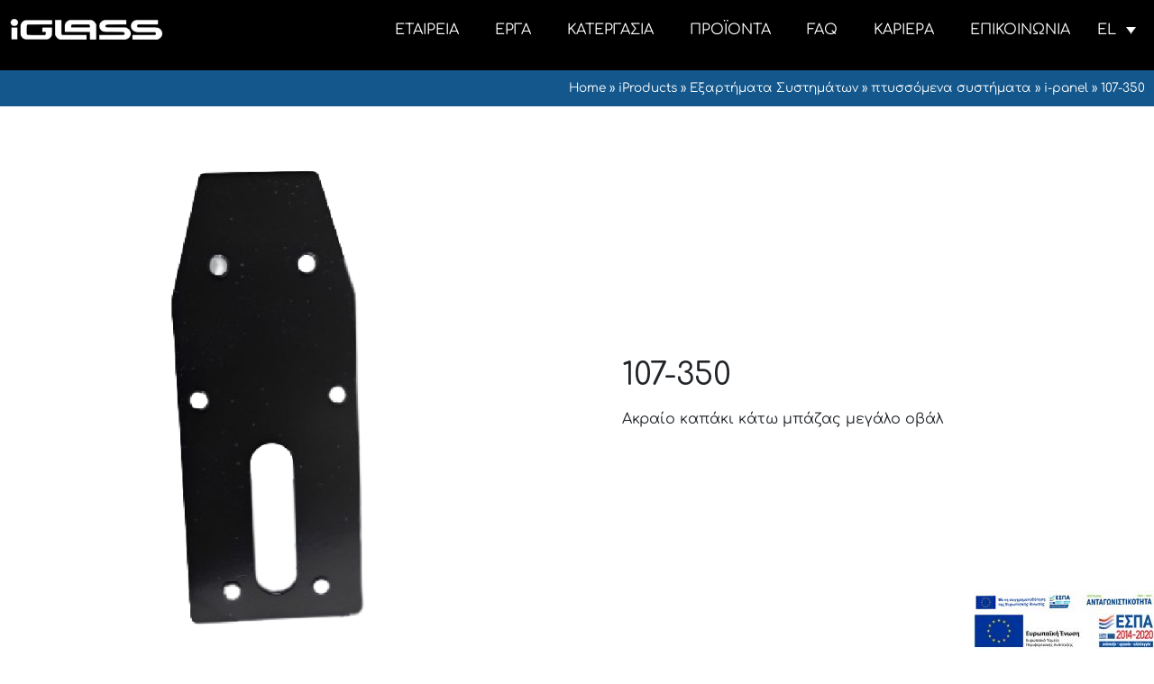

--- FILE ---
content_type: text/html; charset=UTF-8
request_url: https://www.iglass.gr/iproduct/107-350/
body_size: 29151
content:
<!DOCTYPE html>
<html lang="el" class=" vlt-is--header-default vlt-is--topbar-6 vlt-is--footer-2080">
<head>
	<meta http-equiv="X-UA-Compatible" content="IE=edge">
	<meta charset="UTF-8">
	<meta name="viewport" content="width=device-width,initial-scale=1,user-scalable=no">
	<link rel="profile" href="//gmpg.org/xfn/11" />
		<meta name="theme-color" content="#101010">
	<meta name='robots' content='index, follow, max-image-preview:large, max-snippet:-1, max-video-preview:-1' />
	<style>img:is([sizes="auto" i], [sizes^="auto," i]) { contain-intrinsic-size: 3000px 1500px }</style>
	<link rel="alternate" hreflang="en" href="https://www.iglass.gr/en/iproduct/107-350/" />
<link rel="alternate" hreflang="el" href="https://www.iglass.gr/iproduct/107-350/" />
<link rel="alternate" hreflang="x-default" href="https://www.iglass.gr/iproduct/107-350/" />

	<!-- This site is optimized with the Yoast SEO plugin v26.5 - https://yoast.com/wordpress/plugins/seo/ -->
	<title>107-350 - Iglass</title>
<link data-rocket-preload as="style" href="https://fonts.googleapis.com/css?family=Comfortaa%3A100%2C100italic%2C200%2C200italic%2C300%2C300italic%2C400%2C400italic%2C500%2C500italic%2C600%2C600italic%2C700%2C700italic%2C800%2C800italic%2C900%2C900italic&#038;subset=greek&#038;display=swap" rel="preload">
<link href="https://fonts.googleapis.com/css?family=Comfortaa%3A100%2C100italic%2C200%2C200italic%2C300%2C300italic%2C400%2C400italic%2C500%2C500italic%2C600%2C600italic%2C700%2C700italic%2C800%2C800italic%2C900%2C900italic&#038;subset=greek&#038;display=swap" media="print" onload="this.media=&#039;all&#039;" rel="stylesheet">
<noscript><link rel="stylesheet" href="https://fonts.googleapis.com/css?family=Comfortaa%3A100%2C100italic%2C200%2C200italic%2C300%2C300italic%2C400%2C400italic%2C500%2C500italic%2C600%2C600italic%2C700%2C700italic%2C800%2C800italic%2C900%2C900italic&#038;subset=greek&#038;display=swap"></noscript>
	<link rel="canonical" href="https://www.iglass.gr/iproduct/107-350/" />
	<meta property="og:locale" content="el_GR" />
	<meta property="og:type" content="article" />
	<meta property="og:title" content="107-350 - Iglass" />
	<meta property="og:description" content="Ακραίο καπάκι κάτω μπάζας μεγάλο οβάλ" />
	<meta property="og:url" content="https://www.iglass.gr/iproduct/107-350/" />
	<meta property="og:site_name" content="Iglass" />
	<meta property="article:modified_time" content="2023-03-29T08:43:10+00:00" />
	<meta property="og:image" content="https://www.iglass.gr/wp-content/uploads/2023/02/107-350.png" />
	<meta property="og:image:width" content="800" />
	<meta property="og:image:height" content="800" />
	<meta property="og:image:type" content="image/png" />
	<meta name="twitter:card" content="summary_large_image" />
	<meta name="twitter:label1" content="Εκτιμώμενος χρόνος ανάγνωσης" />
	<meta name="twitter:data1" content="1 λεπτό" />
	<script type="application/ld+json" class="yoast-schema-graph">{"@context":"https://schema.org","@graph":[{"@type":"WebPage","@id":"https://www.iglass.gr/iproduct/107-350/","url":"https://www.iglass.gr/iproduct/107-350/","name":"107-350 - Iglass","isPartOf":{"@id":"https://www.iglass.gr/#website"},"primaryImageOfPage":{"@id":"https://www.iglass.gr/iproduct/107-350/#primaryimage"},"image":{"@id":"https://www.iglass.gr/iproduct/107-350/#primaryimage"},"thumbnailUrl":"https://www.iglass.gr/wp-content/uploads/2023/02/107-350.png","datePublished":"2023-02-24T11:10:18+00:00","dateModified":"2023-03-29T08:43:10+00:00","breadcrumb":{"@id":"https://www.iglass.gr/iproduct/107-350/#breadcrumb"},"inLanguage":"el","potentialAction":[{"@type":"ReadAction","target":["https://www.iglass.gr/iproduct/107-350/"]}]},{"@type":"ImageObject","inLanguage":"el","@id":"https://www.iglass.gr/iproduct/107-350/#primaryimage","url":"https://www.iglass.gr/wp-content/uploads/2023/02/107-350.png","contentUrl":"https://www.iglass.gr/wp-content/uploads/2023/02/107-350.png","width":800,"height":800},{"@type":"BreadcrumbList","@id":"https://www.iglass.gr/iproduct/107-350/#breadcrumb","itemListElement":[{"@type":"ListItem","position":1,"name":"Home","item":"https://www.iglass.gr/"},{"@type":"ListItem","position":2,"name":"iProducts","item":"https://www.iglass.gr/iproduct/"},{"@type":"ListItem","position":3,"name":"Εξαρτήματα Συστημάτων","item":"https://www.iglass.gr/icategory/%ce%b5%ce%be%ce%b1%cf%81%cf%84%ce%ae%ce%bc%ce%b1%cf%84%ce%b1-%cf%83%cf%85%cf%83%cf%84%ce%b7%ce%bc%ce%ac%cf%84%cf%89%ce%bd/"},{"@type":"ListItem","position":4,"name":"πτυσσόμενα συστήματα","item":"https://www.iglass.gr/icategory/%cf%80%cf%84%cf%85%cf%83%cf%83%cf%8c%ce%bc%ce%b5%ce%bd%ce%b1-%cf%83%cf%85%cf%83%cf%84%ce%ae%ce%bc%ce%b1%cf%84%ce%b1-2/"},{"@type":"ListItem","position":5,"name":"i-panel","item":"https://www.iglass.gr/icategory/i-panel/"},{"@type":"ListItem","position":6,"name":"107-350"}]},{"@type":"WebSite","@id":"https://www.iglass.gr/#website","url":"https://www.iglass.gr/","name":"Iglass","description":"Iglass","publisher":{"@id":"https://www.iglass.gr/#organization"},"potentialAction":[{"@type":"SearchAction","target":{"@type":"EntryPoint","urlTemplate":"https://www.iglass.gr/?s={search_term_string}"},"query-input":{"@type":"PropertyValueSpecification","valueRequired":true,"valueName":"search_term_string"}}],"inLanguage":"el"},{"@type":"Organization","@id":"https://www.iglass.gr/#organization","name":"Iglass","alternateName":"Ig","url":"https://www.iglass.gr/","logo":{"@type":"ImageObject","inLanguage":"el","@id":"https://www.iglass.gr/#/schema/logo/image/","url":"https://www.iglass.gr/wp-content/uploads/2020/09/whiteloogtransp.png","contentUrl":"https://www.iglass.gr/wp-content/uploads/2020/09/whiteloogtransp.png","width":640,"height":116,"caption":"Iglass"},"image":{"@id":"https://www.iglass.gr/#/schema/logo/image/"}}]}</script>
	<!-- / Yoast SEO plugin. -->


<link rel='dns-prefetch' href='//maps.googleapis.com' />
<link href='https://fonts.gstatic.com' crossorigin rel='preconnect' />
<link rel="alternate" type="application/rss+xml" title="Ροή RSS &raquo; Iglass" href="https://www.iglass.gr/feed/" />
<link rel="alternate" type="application/rss+xml" title="Ροή Σχολίων &raquo; Iglass" href="https://www.iglass.gr/comments/feed/" />
		<!-- This site uses the Google Analytics by MonsterInsights plugin v9.10.0 - Using Analytics tracking - https://www.monsterinsights.com/ -->
							<script src="//www.googletagmanager.com/gtag/js?id=G-X21JBVHGEZ"  data-cfasync="false" data-wpfc-render="false" type="text/javascript" async></script>
			<script data-cfasync="false" data-wpfc-render="false" type="text/javascript">
				var mi_version = '9.10.0';
				var mi_track_user = true;
				var mi_no_track_reason = '';
								var MonsterInsightsDefaultLocations = {"page_location":"https:\/\/www.iglass.gr\/iproduct\/107-350\/"};
								if ( typeof MonsterInsightsPrivacyGuardFilter === 'function' ) {
					var MonsterInsightsLocations = (typeof MonsterInsightsExcludeQuery === 'object') ? MonsterInsightsPrivacyGuardFilter( MonsterInsightsExcludeQuery ) : MonsterInsightsPrivacyGuardFilter( MonsterInsightsDefaultLocations );
				} else {
					var MonsterInsightsLocations = (typeof MonsterInsightsExcludeQuery === 'object') ? MonsterInsightsExcludeQuery : MonsterInsightsDefaultLocations;
				}

								var disableStrs = [
										'ga-disable-G-X21JBVHGEZ',
									];

				/* Function to detect opted out users */
				function __gtagTrackerIsOptedOut() {
					for (var index = 0; index < disableStrs.length; index++) {
						if (document.cookie.indexOf(disableStrs[index] + '=true') > -1) {
							return true;
						}
					}

					return false;
				}

				/* Disable tracking if the opt-out cookie exists. */
				if (__gtagTrackerIsOptedOut()) {
					for (var index = 0; index < disableStrs.length; index++) {
						window[disableStrs[index]] = true;
					}
				}

				/* Opt-out function */
				function __gtagTrackerOptout() {
					for (var index = 0; index < disableStrs.length; index++) {
						document.cookie = disableStrs[index] + '=true; expires=Thu, 31 Dec 2099 23:59:59 UTC; path=/';
						window[disableStrs[index]] = true;
					}
				}

				if ('undefined' === typeof gaOptout) {
					function gaOptout() {
						__gtagTrackerOptout();
					}
				}
								window.dataLayer = window.dataLayer || [];

				window.MonsterInsightsDualTracker = {
					helpers: {},
					trackers: {},
				};
				if (mi_track_user) {
					function __gtagDataLayer() {
						dataLayer.push(arguments);
					}

					function __gtagTracker(type, name, parameters) {
						if (!parameters) {
							parameters = {};
						}

						if (parameters.send_to) {
							__gtagDataLayer.apply(null, arguments);
							return;
						}

						if (type === 'event') {
														parameters.send_to = monsterinsights_frontend.v4_id;
							var hookName = name;
							if (typeof parameters['event_category'] !== 'undefined') {
								hookName = parameters['event_category'] + ':' + name;
							}

							if (typeof MonsterInsightsDualTracker.trackers[hookName] !== 'undefined') {
								MonsterInsightsDualTracker.trackers[hookName](parameters);
							} else {
								__gtagDataLayer('event', name, parameters);
							}
							
						} else {
							__gtagDataLayer.apply(null, arguments);
						}
					}

					__gtagTracker('js', new Date());
					__gtagTracker('set', {
						'developer_id.dZGIzZG': true,
											});
					if ( MonsterInsightsLocations.page_location ) {
						__gtagTracker('set', MonsterInsightsLocations);
					}
										__gtagTracker('config', 'G-X21JBVHGEZ', {"forceSSL":"true","link_attribution":"true"} );
										window.gtag = __gtagTracker;										(function () {
						/* https://developers.google.com/analytics/devguides/collection/analyticsjs/ */
						/* ga and __gaTracker compatibility shim. */
						var noopfn = function () {
							return null;
						};
						var newtracker = function () {
							return new Tracker();
						};
						var Tracker = function () {
							return null;
						};
						var p = Tracker.prototype;
						p.get = noopfn;
						p.set = noopfn;
						p.send = function () {
							var args = Array.prototype.slice.call(arguments);
							args.unshift('send');
							__gaTracker.apply(null, args);
						};
						var __gaTracker = function () {
							var len = arguments.length;
							if (len === 0) {
								return;
							}
							var f = arguments[len - 1];
							if (typeof f !== 'object' || f === null || typeof f.hitCallback !== 'function') {
								if ('send' === arguments[0]) {
									var hitConverted, hitObject = false, action;
									if ('event' === arguments[1]) {
										if ('undefined' !== typeof arguments[3]) {
											hitObject = {
												'eventAction': arguments[3],
												'eventCategory': arguments[2],
												'eventLabel': arguments[4],
												'value': arguments[5] ? arguments[5] : 1,
											}
										}
									}
									if ('pageview' === arguments[1]) {
										if ('undefined' !== typeof arguments[2]) {
											hitObject = {
												'eventAction': 'page_view',
												'page_path': arguments[2],
											}
										}
									}
									if (typeof arguments[2] === 'object') {
										hitObject = arguments[2];
									}
									if (typeof arguments[5] === 'object') {
										Object.assign(hitObject, arguments[5]);
									}
									if ('undefined' !== typeof arguments[1].hitType) {
										hitObject = arguments[1];
										if ('pageview' === hitObject.hitType) {
											hitObject.eventAction = 'page_view';
										}
									}
									if (hitObject) {
										action = 'timing' === arguments[1].hitType ? 'timing_complete' : hitObject.eventAction;
										hitConverted = mapArgs(hitObject);
										__gtagTracker('event', action, hitConverted);
									}
								}
								return;
							}

							function mapArgs(args) {
								var arg, hit = {};
								var gaMap = {
									'eventCategory': 'event_category',
									'eventAction': 'event_action',
									'eventLabel': 'event_label',
									'eventValue': 'event_value',
									'nonInteraction': 'non_interaction',
									'timingCategory': 'event_category',
									'timingVar': 'name',
									'timingValue': 'value',
									'timingLabel': 'event_label',
									'page': 'page_path',
									'location': 'page_location',
									'title': 'page_title',
									'referrer' : 'page_referrer',
								};
								for (arg in args) {
																		if (!(!args.hasOwnProperty(arg) || !gaMap.hasOwnProperty(arg))) {
										hit[gaMap[arg]] = args[arg];
									} else {
										hit[arg] = args[arg];
									}
								}
								return hit;
							}

							try {
								f.hitCallback();
							} catch (ex) {
							}
						};
						__gaTracker.create = newtracker;
						__gaTracker.getByName = newtracker;
						__gaTracker.getAll = function () {
							return [];
						};
						__gaTracker.remove = noopfn;
						__gaTracker.loaded = true;
						window['__gaTracker'] = __gaTracker;
					})();
									} else {
										console.log("");
					(function () {
						function __gtagTracker() {
							return null;
						}

						window['__gtagTracker'] = __gtagTracker;
						window['gtag'] = __gtagTracker;
					})();
									}
			</script>
							<!-- / Google Analytics by MonsterInsights -->
		<style id='wp-emoji-styles-inline-css' type='text/css'>

	img.wp-smiley, img.emoji {
		display: inline !important;
		border: none !important;
		box-shadow: none !important;
		height: 1em !important;
		width: 1em !important;
		margin: 0 0.07em !important;
		vertical-align: -0.1em !important;
		background: none !important;
		padding: 0 !important;
	}
</style>
<link rel='stylesheet' id='wp-block-library-css' href='https://www.iglass.gr/wp-includes/css/dist/block-library/style.min.css?ver=6.8.3' type='text/css' media='all' />
<style id='wp-block-library-theme-inline-css' type='text/css'>
.wp-block-audio :where(figcaption){color:#555;font-size:13px;text-align:center}.is-dark-theme .wp-block-audio :where(figcaption){color:#ffffffa6}.wp-block-audio{margin:0 0 1em}.wp-block-code{border:1px solid #ccc;border-radius:4px;font-family:Menlo,Consolas,monaco,monospace;padding:.8em 1em}.wp-block-embed :where(figcaption){color:#555;font-size:13px;text-align:center}.is-dark-theme .wp-block-embed :where(figcaption){color:#ffffffa6}.wp-block-embed{margin:0 0 1em}.blocks-gallery-caption{color:#555;font-size:13px;text-align:center}.is-dark-theme .blocks-gallery-caption{color:#ffffffa6}:root :where(.wp-block-image figcaption){color:#555;font-size:13px;text-align:center}.is-dark-theme :root :where(.wp-block-image figcaption){color:#ffffffa6}.wp-block-image{margin:0 0 1em}.wp-block-pullquote{border-bottom:4px solid;border-top:4px solid;color:currentColor;margin-bottom:1.75em}.wp-block-pullquote cite,.wp-block-pullquote footer,.wp-block-pullquote__citation{color:currentColor;font-size:.8125em;font-style:normal;text-transform:uppercase}.wp-block-quote{border-left:.25em solid;margin:0 0 1.75em;padding-left:1em}.wp-block-quote cite,.wp-block-quote footer{color:currentColor;font-size:.8125em;font-style:normal;position:relative}.wp-block-quote:where(.has-text-align-right){border-left:none;border-right:.25em solid;padding-left:0;padding-right:1em}.wp-block-quote:where(.has-text-align-center){border:none;padding-left:0}.wp-block-quote.is-large,.wp-block-quote.is-style-large,.wp-block-quote:where(.is-style-plain){border:none}.wp-block-search .wp-block-search__label{font-weight:700}.wp-block-search__button{border:1px solid #ccc;padding:.375em .625em}:where(.wp-block-group.has-background){padding:1.25em 2.375em}.wp-block-separator.has-css-opacity{opacity:.4}.wp-block-separator{border:none;border-bottom:2px solid;margin-left:auto;margin-right:auto}.wp-block-separator.has-alpha-channel-opacity{opacity:1}.wp-block-separator:not(.is-style-wide):not(.is-style-dots){width:100px}.wp-block-separator.has-background:not(.is-style-dots){border-bottom:none;height:1px}.wp-block-separator.has-background:not(.is-style-wide):not(.is-style-dots){height:2px}.wp-block-table{margin:0 0 1em}.wp-block-table td,.wp-block-table th{word-break:normal}.wp-block-table :where(figcaption){color:#555;font-size:13px;text-align:center}.is-dark-theme .wp-block-table :where(figcaption){color:#ffffffa6}.wp-block-video :where(figcaption){color:#555;font-size:13px;text-align:center}.is-dark-theme .wp-block-video :where(figcaption){color:#ffffffa6}.wp-block-video{margin:0 0 1em}:root :where(.wp-block-template-part.has-background){margin-bottom:0;margin-top:0;padding:1.25em 2.375em}
</style>
<style id='classic-theme-styles-inline-css' type='text/css'>
/*! This file is auto-generated */
.wp-block-button__link{color:#fff;background-color:#32373c;border-radius:9999px;box-shadow:none;text-decoration:none;padding:calc(.667em + 2px) calc(1.333em + 2px);font-size:1.125em}.wp-block-file__button{background:#32373c;color:#fff;text-decoration:none}
</style>
<link data-minify="1" rel='stylesheet' id='visual-portfolio-block-filter-by-category-css' href='https://www.iglass.gr/wp-content/cache/min/1/wp-content/plugins/visual-portfolio/build/gutenberg/blocks/filter-by-category/style.css?ver=1765545447' type='text/css' media='all' />
<link data-minify="1" rel='stylesheet' id='visual-portfolio-block-pagination-css' href='https://www.iglass.gr/wp-content/cache/min/1/wp-content/plugins/visual-portfolio/build/gutenberg/blocks/pagination/style.css?ver=1765545447' type='text/css' media='all' />
<link data-minify="1" rel='stylesheet' id='visual-portfolio-block-sort-css' href='https://www.iglass.gr/wp-content/cache/min/1/wp-content/plugins/visual-portfolio/build/gutenberg/blocks/sort/style.css?ver=1765545447' type='text/css' media='all' />
<link data-minify="1" rel='stylesheet' id='jet-engine-frontend-css' href='https://www.iglass.gr/wp-content/cache/min/1/wp-content/plugins/jet-engine/assets/css/frontend.css?ver=1765535214' type='text/css' media='all' />
<style id='global-styles-inline-css' type='text/css'>
:root{--wp--preset--aspect-ratio--square: 1;--wp--preset--aspect-ratio--4-3: 4/3;--wp--preset--aspect-ratio--3-4: 3/4;--wp--preset--aspect-ratio--3-2: 3/2;--wp--preset--aspect-ratio--2-3: 2/3;--wp--preset--aspect-ratio--16-9: 16/9;--wp--preset--aspect-ratio--9-16: 9/16;--wp--preset--color--black: #101010;--wp--preset--color--cyan-bluish-gray: #abb8c3;--wp--preset--color--white: #ffffff;--wp--preset--color--pale-pink: #f78da7;--wp--preset--color--vivid-red: #cf2e2e;--wp--preset--color--luminous-vivid-orange: #ff6900;--wp--preset--color--luminous-vivid-amber: #fcb900;--wp--preset--color--light-green-cyan: #7bdcb5;--wp--preset--color--vivid-green-cyan: #00d084;--wp--preset--color--pale-cyan-blue: #8ed1fc;--wp--preset--color--vivid-cyan-blue: #0693e3;--wp--preset--color--vivid-purple: #9b51e0;--wp--preset--color--gray: #848484;--wp--preset--color--light-gray: #e6e6e6;--wp--preset--color--extra-light-gray: #f5f5f5;--wp--preset--gradient--vivid-cyan-blue-to-vivid-purple: linear-gradient(135deg,rgba(6,147,227,1) 0%,rgb(155,81,224) 100%);--wp--preset--gradient--light-green-cyan-to-vivid-green-cyan: linear-gradient(135deg,rgb(122,220,180) 0%,rgb(0,208,130) 100%);--wp--preset--gradient--luminous-vivid-amber-to-luminous-vivid-orange: linear-gradient(135deg,rgba(252,185,0,1) 0%,rgba(255,105,0,1) 100%);--wp--preset--gradient--luminous-vivid-orange-to-vivid-red: linear-gradient(135deg,rgba(255,105,0,1) 0%,rgb(207,46,46) 100%);--wp--preset--gradient--very-light-gray-to-cyan-bluish-gray: linear-gradient(135deg,rgb(238,238,238) 0%,rgb(169,184,195) 100%);--wp--preset--gradient--cool-to-warm-spectrum: linear-gradient(135deg,rgb(74,234,220) 0%,rgb(151,120,209) 20%,rgb(207,42,186) 40%,rgb(238,44,130) 60%,rgb(251,105,98) 80%,rgb(254,248,76) 100%);--wp--preset--gradient--blush-light-purple: linear-gradient(135deg,rgb(255,206,236) 0%,rgb(152,150,240) 100%);--wp--preset--gradient--blush-bordeaux: linear-gradient(135deg,rgb(254,205,165) 0%,rgb(254,45,45) 50%,rgb(107,0,62) 100%);--wp--preset--gradient--luminous-dusk: linear-gradient(135deg,rgb(255,203,112) 0%,rgb(199,81,192) 50%,rgb(65,88,208) 100%);--wp--preset--gradient--pale-ocean: linear-gradient(135deg,rgb(255,245,203) 0%,rgb(182,227,212) 50%,rgb(51,167,181) 100%);--wp--preset--gradient--electric-grass: linear-gradient(135deg,rgb(202,248,128) 0%,rgb(113,206,126) 100%);--wp--preset--gradient--midnight: linear-gradient(135deg,rgb(2,3,129) 0%,rgb(40,116,252) 100%);--wp--preset--font-size--small: 14px;--wp--preset--font-size--medium: 20px;--wp--preset--font-size--large: 24px;--wp--preset--font-size--x-large: 42px;--wp--preset--font-size--normal: 16px;--wp--preset--font-size--huge: 32px;--wp--preset--spacing--20: 0.44rem;--wp--preset--spacing--30: 0.67rem;--wp--preset--spacing--40: 1rem;--wp--preset--spacing--50: 1.5rem;--wp--preset--spacing--60: 2.25rem;--wp--preset--spacing--70: 3.38rem;--wp--preset--spacing--80: 5.06rem;--wp--preset--shadow--natural: 6px 6px 9px rgba(0, 0, 0, 0.2);--wp--preset--shadow--deep: 12px 12px 50px rgba(0, 0, 0, 0.4);--wp--preset--shadow--sharp: 6px 6px 0px rgba(0, 0, 0, 0.2);--wp--preset--shadow--outlined: 6px 6px 0px -3px rgba(255, 255, 255, 1), 6px 6px rgba(0, 0, 0, 1);--wp--preset--shadow--crisp: 6px 6px 0px rgba(0, 0, 0, 1);}:where(.is-layout-flex){gap: 0.5em;}:where(.is-layout-grid){gap: 0.5em;}body .is-layout-flex{display: flex;}.is-layout-flex{flex-wrap: wrap;align-items: center;}.is-layout-flex > :is(*, div){margin: 0;}body .is-layout-grid{display: grid;}.is-layout-grid > :is(*, div){margin: 0;}:where(.wp-block-columns.is-layout-flex){gap: 2em;}:where(.wp-block-columns.is-layout-grid){gap: 2em;}:where(.wp-block-post-template.is-layout-flex){gap: 1.25em;}:where(.wp-block-post-template.is-layout-grid){gap: 1.25em;}.has-black-color{color: var(--wp--preset--color--black) !important;}.has-cyan-bluish-gray-color{color: var(--wp--preset--color--cyan-bluish-gray) !important;}.has-white-color{color: var(--wp--preset--color--white) !important;}.has-pale-pink-color{color: var(--wp--preset--color--pale-pink) !important;}.has-vivid-red-color{color: var(--wp--preset--color--vivid-red) !important;}.has-luminous-vivid-orange-color{color: var(--wp--preset--color--luminous-vivid-orange) !important;}.has-luminous-vivid-amber-color{color: var(--wp--preset--color--luminous-vivid-amber) !important;}.has-light-green-cyan-color{color: var(--wp--preset--color--light-green-cyan) !important;}.has-vivid-green-cyan-color{color: var(--wp--preset--color--vivid-green-cyan) !important;}.has-pale-cyan-blue-color{color: var(--wp--preset--color--pale-cyan-blue) !important;}.has-vivid-cyan-blue-color{color: var(--wp--preset--color--vivid-cyan-blue) !important;}.has-vivid-purple-color{color: var(--wp--preset--color--vivid-purple) !important;}.has-black-background-color{background-color: var(--wp--preset--color--black) !important;}.has-cyan-bluish-gray-background-color{background-color: var(--wp--preset--color--cyan-bluish-gray) !important;}.has-white-background-color{background-color: var(--wp--preset--color--white) !important;}.has-pale-pink-background-color{background-color: var(--wp--preset--color--pale-pink) !important;}.has-vivid-red-background-color{background-color: var(--wp--preset--color--vivid-red) !important;}.has-luminous-vivid-orange-background-color{background-color: var(--wp--preset--color--luminous-vivid-orange) !important;}.has-luminous-vivid-amber-background-color{background-color: var(--wp--preset--color--luminous-vivid-amber) !important;}.has-light-green-cyan-background-color{background-color: var(--wp--preset--color--light-green-cyan) !important;}.has-vivid-green-cyan-background-color{background-color: var(--wp--preset--color--vivid-green-cyan) !important;}.has-pale-cyan-blue-background-color{background-color: var(--wp--preset--color--pale-cyan-blue) !important;}.has-vivid-cyan-blue-background-color{background-color: var(--wp--preset--color--vivid-cyan-blue) !important;}.has-vivid-purple-background-color{background-color: var(--wp--preset--color--vivid-purple) !important;}.has-black-border-color{border-color: var(--wp--preset--color--black) !important;}.has-cyan-bluish-gray-border-color{border-color: var(--wp--preset--color--cyan-bluish-gray) !important;}.has-white-border-color{border-color: var(--wp--preset--color--white) !important;}.has-pale-pink-border-color{border-color: var(--wp--preset--color--pale-pink) !important;}.has-vivid-red-border-color{border-color: var(--wp--preset--color--vivid-red) !important;}.has-luminous-vivid-orange-border-color{border-color: var(--wp--preset--color--luminous-vivid-orange) !important;}.has-luminous-vivid-amber-border-color{border-color: var(--wp--preset--color--luminous-vivid-amber) !important;}.has-light-green-cyan-border-color{border-color: var(--wp--preset--color--light-green-cyan) !important;}.has-vivid-green-cyan-border-color{border-color: var(--wp--preset--color--vivid-green-cyan) !important;}.has-pale-cyan-blue-border-color{border-color: var(--wp--preset--color--pale-cyan-blue) !important;}.has-vivid-cyan-blue-border-color{border-color: var(--wp--preset--color--vivid-cyan-blue) !important;}.has-vivid-purple-border-color{border-color: var(--wp--preset--color--vivid-purple) !important;}.has-vivid-cyan-blue-to-vivid-purple-gradient-background{background: var(--wp--preset--gradient--vivid-cyan-blue-to-vivid-purple) !important;}.has-light-green-cyan-to-vivid-green-cyan-gradient-background{background: var(--wp--preset--gradient--light-green-cyan-to-vivid-green-cyan) !important;}.has-luminous-vivid-amber-to-luminous-vivid-orange-gradient-background{background: var(--wp--preset--gradient--luminous-vivid-amber-to-luminous-vivid-orange) !important;}.has-luminous-vivid-orange-to-vivid-red-gradient-background{background: var(--wp--preset--gradient--luminous-vivid-orange-to-vivid-red) !important;}.has-very-light-gray-to-cyan-bluish-gray-gradient-background{background: var(--wp--preset--gradient--very-light-gray-to-cyan-bluish-gray) !important;}.has-cool-to-warm-spectrum-gradient-background{background: var(--wp--preset--gradient--cool-to-warm-spectrum) !important;}.has-blush-light-purple-gradient-background{background: var(--wp--preset--gradient--blush-light-purple) !important;}.has-blush-bordeaux-gradient-background{background: var(--wp--preset--gradient--blush-bordeaux) !important;}.has-luminous-dusk-gradient-background{background: var(--wp--preset--gradient--luminous-dusk) !important;}.has-pale-ocean-gradient-background{background: var(--wp--preset--gradient--pale-ocean) !important;}.has-electric-grass-gradient-background{background: var(--wp--preset--gradient--electric-grass) !important;}.has-midnight-gradient-background{background: var(--wp--preset--gradient--midnight) !important;}.has-small-font-size{font-size: var(--wp--preset--font-size--small) !important;}.has-medium-font-size{font-size: var(--wp--preset--font-size--medium) !important;}.has-large-font-size{font-size: var(--wp--preset--font-size--large) !important;}.has-x-large-font-size{font-size: var(--wp--preset--font-size--x-large) !important;}
:where(.wp-block-post-template.is-layout-flex){gap: 1.25em;}:where(.wp-block-post-template.is-layout-grid){gap: 1.25em;}
:where(.wp-block-columns.is-layout-flex){gap: 2em;}:where(.wp-block-columns.is-layout-grid){gap: 2em;}
:root :where(.wp-block-pullquote){font-size: 1.5em;line-height: 1.6;}
:where(.wp-block-visual-portfolio-loop.is-layout-flex){gap: 1.25em;}:where(.wp-block-visual-portfolio-loop.is-layout-grid){gap: 1.25em;}
</style>
<link rel='stylesheet' id='wpml-legacy-dropdown-0-css' href='https://www.iglass.gr/wp-content/plugins/sitepress-multilingual-cms/templates/language-switchers/legacy-dropdown/style.min.css?ver=1' type='text/css' media='all' />
<style id='wpml-legacy-dropdown-0-inline-css' type='text/css'>
.wpml-ls-statics-shortcode_actions, .wpml-ls-statics-shortcode_actions .wpml-ls-sub-menu, .wpml-ls-statics-shortcode_actions a {border-color:#cdcdcd;}.wpml-ls-statics-shortcode_actions a, .wpml-ls-statics-shortcode_actions .wpml-ls-sub-menu a, .wpml-ls-statics-shortcode_actions .wpml-ls-sub-menu a:link, .wpml-ls-statics-shortcode_actions li:not(.wpml-ls-current-language) .wpml-ls-link, .wpml-ls-statics-shortcode_actions li:not(.wpml-ls-current-language) .wpml-ls-link:link {color:#444444;background-color:#ffffff;}.wpml-ls-statics-shortcode_actions .wpml-ls-sub-menu a:hover,.wpml-ls-statics-shortcode_actions .wpml-ls-sub-menu a:focus, .wpml-ls-statics-shortcode_actions .wpml-ls-sub-menu a:link:hover, .wpml-ls-statics-shortcode_actions .wpml-ls-sub-menu a:link:focus {color:#000000;background-color:#eeeeee;}.wpml-ls-statics-shortcode_actions .wpml-ls-current-language > a {color:#444444;background-color:#ffffff;}.wpml-ls-statics-shortcode_actions .wpml-ls-current-language:hover>a, .wpml-ls-statics-shortcode_actions .wpml-ls-current-language>a:focus {color:#000000;background-color:#eeeeee;}
</style>
<link data-minify="1" rel='stylesheet' id='sixten-style-css' href='https://www.iglass.gr/wp-content/cache/min/1/wp-content/themes/sixten/style.css?ver=1765535214' type='text/css' media='all' />
<link data-minify="1" rel='stylesheet' id='sixten-child-style-css' href='https://www.iglass.gr/wp-content/cache/min/1/wp-content/themes/sixten-child/inc/styles/styles.css?ver=1765535214' type='text/css' media='all' />
<link rel='stylesheet' id='style-css' href='https://www.iglass.gr/wp-content/themes/sixten-child/style.css?ver=6.8.3' type='text/css' media='all' />
<link data-minify="1" rel='stylesheet' id='animate-css' href='https://www.iglass.gr/wp-content/cache/min/1/wp-content/themes/sixten/assets/vendors/css/animate.css?ver=1765535214' type='text/css' media='all' />
<link data-minify="1" rel='stylesheet' id='animsition-css' href='https://www.iglass.gr/wp-content/cache/min/1/wp-content/themes/sixten/assets/vendors/css/animsition.css?ver=1765535214' type='text/css' media='all' />
<link data-minify="1" rel='stylesheet' id='aos-css' href='https://www.iglass.gr/wp-content/cache/min/1/wp-content/themes/sixten/assets/vendors/css/aos.css?ver=1765535214' type='text/css' media='all' />
<link rel='stylesheet' id='fancybox-css' href='https://www.iglass.gr/wp-content/plugins/visual-portfolio/assets/vendor/fancybox/dist/jquery.fancybox.min.css?ver=3.5.7' type='text/css' media='all' />
<link data-minify="1" rel='stylesheet' id='justifiedGallery-css' href='https://www.iglass.gr/wp-content/cache/min/1/wp-content/themes/sixten/assets/vendors/css/justifiedGallery.css?ver=1765535214' type='text/css' media='all' />
<link data-minify="1" rel='stylesheet' id='morphext-css' href='https://www.iglass.gr/wp-content/cache/min/1/wp-content/themes/sixten/assets/vendors/css/morphext.css?ver=1765535214' type='text/css' media='all' />
<link data-minify="1" rel='stylesheet' id='swiper-css' href='https://www.iglass.gr/wp-content/cache/min/1/wp-content/plugins/elementor/assets/lib/swiper/v8/css/swiper.css?ver=1765535214' type='text/css' media='all' />
<link data-minify="1" rel='stylesheet' id='plyr-css' href='https://www.iglass.gr/wp-content/cache/min/1/wp-content/themes/sixten/assets/vendors/css/plyr.css?ver=1765535214' type='text/css' media='all' />
<link data-minify="1" rel='stylesheet' id='gist-simple-css' href='https://www.iglass.gr/wp-content/cache/min/1/wp-content/themes/sixten/assets/vendors/css/gist-simple.css?ver=1765535214' type='text/css' media='all' />
<link data-minify="1" rel='stylesheet' id='remixicon-css' href='https://www.iglass.gr/wp-content/cache/min/1/wp-content/themes/sixten/assets/fonts/remixicon/remixicon.css?ver=1765535214' type='text/css' media='all' />
<link data-minify="1" rel='stylesheet' id='socicons-css' href='https://www.iglass.gr/wp-content/cache/min/1/wp-content/themes/sixten/assets/fonts/socicons/socicon.css?ver=1765535214' type='text/css' media='all' />
<link rel='stylesheet' id='vlt-main-css-css' href='https://www.iglass.gr/wp-content/themes/sixten/assets/css/main.min.css?ver=1.0.0' type='text/css' media='all' />
<link rel='stylesheet' id='elementor-frontend-css' href='https://www.iglass.gr/wp-content/plugins/elementor/assets/css/frontend.min.css?ver=3.33.2' type='text/css' media='all' />
<link rel='stylesheet' id='widget-image-css' href='https://www.iglass.gr/wp-content/plugins/elementor/assets/css/widget-image.min.css?ver=3.33.2' type='text/css' media='all' />
<link rel='stylesheet' id='widget-nav-menu-css' href='https://www.iglass.gr/wp-content/plugins/elementor-pro/assets/css/widget-nav-menu.min.css?ver=3.33.1' type='text/css' media='all' />
<link rel='stylesheet' id='e-sticky-css' href='https://www.iglass.gr/wp-content/plugins/elementor-pro/assets/css/modules/sticky.min.css?ver=3.33.1' type='text/css' media='all' />
<link rel='stylesheet' id='e-motion-fx-css' href='https://www.iglass.gr/wp-content/plugins/elementor-pro/assets/css/modules/motion-fx.min.css?ver=3.33.1' type='text/css' media='all' />
<link rel='stylesheet' id='widget-breadcrumbs-css' href='https://www.iglass.gr/wp-content/plugins/elementor-pro/assets/css/widget-breadcrumbs.min.css?ver=3.33.1' type='text/css' media='all' />
<link rel='stylesheet' id='widget-heading-css' href='https://www.iglass.gr/wp-content/plugins/elementor/assets/css/widget-heading.min.css?ver=3.33.2' type='text/css' media='all' />
<link rel='stylesheet' id='widget-tabs-css' href='https://www.iglass.gr/wp-content/plugins/elementor/assets/css/widget-tabs.min.css?ver=3.33.2' type='text/css' media='all' />
<link data-minify="1" rel='stylesheet' id='elementor-icons-css' href='https://www.iglass.gr/wp-content/cache/min/1/wp-content/plugins/elementor/assets/lib/eicons/css/elementor-icons.min.css?ver=1765535214' type='text/css' media='all' />
<link rel='stylesheet' id='elementor-post-6-css' href='https://www.iglass.gr/wp-content/uploads/elementor/css/post-6.css?ver=1765534413' type='text/css' media='all' />
<link rel='stylesheet' id='elementor-post-24305-css' href='https://www.iglass.gr/wp-content/uploads/elementor/css/post-24305.css?ver=1765534413' type='text/css' media='all' />
<link rel='stylesheet' id='elementor-post-6758-css' href='https://www.iglass.gr/wp-content/uploads/elementor/css/post-6758.css?ver=1765534415' type='text/css' media='all' />
<link rel='stylesheet' id='jquery-chosen-css' href='https://www.iglass.gr/wp-content/plugins/jet-search/assets/lib/chosen/chosen.min.css?ver=1.8.7' type='text/css' media='all' />
<link data-minify="1" rel='stylesheet' id='jet-search-css' href='https://www.iglass.gr/wp-content/cache/min/1/wp-content/plugins/jet-search/assets/css/jet-search.css?ver=1765535214' type='text/css' media='all' />

<link rel='stylesheet' id='elementor-icons-shared-0-css' href='https://www.iglass.gr/wp-content/plugins/elementor/assets/lib/font-awesome/css/fontawesome.min.css?ver=5.15.3' type='text/css' media='all' />
<link data-minify="1" rel='stylesheet' id='elementor-icons-fa-solid-css' href='https://www.iglass.gr/wp-content/cache/min/1/wp-content/plugins/elementor/assets/lib/font-awesome/css/solid.min.css?ver=1765535214' type='text/css' media='all' />
<script type="text/javascript" src="https://www.iglass.gr/wp-content/plugins/google-analytics-for-wordpress/assets/js/frontend-gtag.min.js?ver=9.10.0" id="monsterinsights-frontend-script-js" async="async" data-wp-strategy="async"></script>
<script data-cfasync="false" data-wpfc-render="false" type="text/javascript" id='monsterinsights-frontend-script-js-extra'>/* <![CDATA[ */
var monsterinsights_frontend = {"js_events_tracking":"true","download_extensions":"doc,pdf,ppt,zip,xls,docx,pptx,xlsx","inbound_paths":"[{\"path\":\"\\\/go\\\/\",\"label\":\"affiliate\"},{\"path\":\"\\\/recommend\\\/\",\"label\":\"affiliate\"}]","home_url":"https:\/\/www.iglass.gr","hash_tracking":"false","v4_id":"G-X21JBVHGEZ"};/* ]]> */
</script>
<script type="text/javascript" src="https://www.iglass.gr/wp-includes/js/jquery/jquery.min.js?ver=3.7.1" id="jquery-core-js"></script>
<script type="text/javascript" src="https://www.iglass.gr/wp-includes/js/jquery/jquery-migrate.min.js?ver=3.4.1" id="jquery-migrate-js"></script>
<script type="text/javascript" src="https://www.iglass.gr/wp-includes/js/imagesloaded.min.js?ver=6.8.3" id="imagesLoaded-js"></script>
<script type="text/javascript" id="jquery-remove-uppercase-accents-js-extra">
/* <![CDATA[ */
var rua = {"accents":[{"original":"\u0386\u0399","convert":"\u0391\u03aa"},{"original":"\u0386\u03a5","convert":"\u0391\u03ab"},{"original":"\u0388\u0399","convert":"\u0395\u03aa"},{"original":"\u038c\u0399","convert":"\u039f\u03aa"},{"original":"\u0388\u03a5","convert":"\u0395\u03ab"},{"original":"\u038c\u03a5","convert":"\u039f\u03ab"},{"original":"\u03ac\u03b9","convert":"\u03b1\u03ca"},{"original":"\u03ad\u03b9","convert":"\u03b5\u03ca"},{"original":"\u0386\u03c5","convert":"\u03b1\u03cb"},{"original":"\u03ac\u03c5","convert":"\u03b1\u03cb"},{"original":"\u03cc\u03b9","convert":"\u03bf\u03ca"},{"original":"\u0388\u03c5","convert":"\u03b5\u03cb"},{"original":"\u03ad\u03c5","convert":"\u03b5\u03cb"},{"original":"\u03cc\u03c5","convert":"\u03bf\u03cb"},{"original":"\u038c\u03c5","convert":"\u03bf\u03cb"},{"original":"\u0386","convert":"\u0391"},{"original":"\u03ac","convert":"\u03b1"},{"original":"\u0388","convert":"\u0395"},{"original":"\u03ad","convert":"\u03b5"},{"original":"\u0389","convert":"\u0397"},{"original":"\u03ae","convert":"\u03b7"},{"original":"\u038a","convert":"\u0399"},{"original":"\u03aa","convert":"\u0399"},{"original":"\u03af","convert":"\u03b9"},{"original":"\u0390","convert":"\u03ca"},{"original":"\u038c","convert":"\u039f"},{"original":"\u03cc","convert":"\u03bf"},{"original":"\u038e","convert":"\u03a5"},{"original":"\u03cd","convert":"\u03c5"},{"original":"\u03b0","convert":"\u03cb"},{"original":"\u038f","convert":"\u03a9"},{"original":"\u03ce","convert":"\u03c9"}],"selectors":"","selAction":""};
/* ]]> */
</script>
<script data-minify="1" type="text/javascript" src="https://www.iglass.gr/wp-content/cache/min/1/wp-content/plugins/remove-uppercase-accents/js/jquery.remove-uppercase-accents.js?ver=1765535214" id="jquery-remove-uppercase-accents-js"></script>
<script type="text/javascript" src="https://www.iglass.gr/wp-content/plugins/sitepress-multilingual-cms/templates/language-switchers/legacy-dropdown/script.min.js?ver=1" id="wpml-legacy-dropdown-0-js"></script>
<script type="text/javascript" src="https://maps.googleapis.com/maps/api/js?key=AIzaSyDZajRzZuXopeiLG6qrMl8gN3V8eqPJDJ4" id="gmap-api-key-js"></script>
<link rel="https://api.w.org/" href="https://www.iglass.gr/wp-json/" /><link rel="alternate" title="JSON" type="application/json" href="https://www.iglass.gr/wp-json/wp/v2/iproduct/21041" /><link rel="EditURI" type="application/rsd+xml" title="RSD" href="https://www.iglass.gr/xmlrpc.php?rsd" />
<link rel='shortlink' href='https://www.iglass.gr/?p=21041' />
<link rel="alternate" title="oEmbed (JSON)" type="application/json+oembed" href="https://www.iglass.gr/wp-json/oembed/1.0/embed?url=https%3A%2F%2Fwww.iglass.gr%2Fiproduct%2F107-350%2F" />
<link rel="alternate" title="oEmbed (XML)" type="text/xml+oembed" href="https://www.iglass.gr/wp-json/oembed/1.0/embed?url=https%3A%2F%2Fwww.iglass.gr%2Fiproduct%2F107-350%2F&#038;format=xml" />
<meta name="generator" content="WPML ver:4.8.6 stt:1,13;" />
<script type='text/javascript'>
/* <![CDATA[ */
var VPData = {"version":"3.4.1","pro":false,"__":{"couldnt_retrieve_vp":"Couldn't retrieve Visual Portfolio ID.","pswp_close":"Close (Esc)","pswp_share":"Share","pswp_fs":"Toggle fullscreen","pswp_zoom":"Zoom in\/out","pswp_prev":"Previous (arrow left)","pswp_next":"Next (arrow right)","pswp_share_fb":"Share on Facebook","pswp_share_tw":"Tweet","pswp_share_x":"X","pswp_share_pin":"Pin it","pswp_download":"Download","fancybox_close":"Close","fancybox_next":"Next","fancybox_prev":"Previous","fancybox_error":"The requested content cannot be loaded. <br \/> Please try again later.","fancybox_play_start":"Start slideshow","fancybox_play_stop":"Pause slideshow","fancybox_full_screen":"Full screen","fancybox_thumbs":"Thumbnails","fancybox_download":"Download","fancybox_share":"Share","fancybox_zoom":"Zoom"},"settingsPopupGallery":{"enable_on_wordpress_images":false,"vendor":"fancybox","deep_linking":false,"deep_linking_url_to_share_images":false,"show_arrows":true,"show_counter":true,"show_zoom_button":true,"show_fullscreen_button":true,"show_share_button":true,"show_close_button":true,"show_thumbs":true,"show_download_button":false,"show_slideshow":false,"click_to_zoom":true,"restore_focus":true},"screenSizes":[320,576,768,992,1200]};
/* ]]> */
</script>
		<noscript>
			<style type="text/css">
				.vp-portfolio__preloader-wrap{display:none}.vp-portfolio__filter-wrap,.vp-portfolio__items-wrap,.vp-portfolio__pagination-wrap,.vp-portfolio__sort-wrap{opacity:1;visibility:visible}.vp-portfolio__item .vp-portfolio__item-img noscript+img,.vp-portfolio__thumbnails-wrap{display:none}
			</style>
		</noscript>
		<meta name="generator" content="Elementor 3.33.2; features: additional_custom_breakpoints; settings: css_print_method-external, google_font-enabled, font_display-auto">
			<style>
				.e-con.e-parent:nth-of-type(n+4):not(.e-lazyloaded):not(.e-no-lazyload),
				.e-con.e-parent:nth-of-type(n+4):not(.e-lazyloaded):not(.e-no-lazyload) * {
					background-image: none !important;
				}
				@media screen and (max-height: 1024px) {
					.e-con.e-parent:nth-of-type(n+3):not(.e-lazyloaded):not(.e-no-lazyload),
					.e-con.e-parent:nth-of-type(n+3):not(.e-lazyloaded):not(.e-no-lazyload) * {
						background-image: none !important;
					}
				}
				@media screen and (max-height: 640px) {
					.e-con.e-parent:nth-of-type(n+2):not(.e-lazyloaded):not(.e-no-lazyload),
					.e-con.e-parent:nth-of-type(n+2):not(.e-lazyloaded):not(.e-no-lazyload) * {
						background-image: none !important;
					}
				}
			</style>
					<style type="text/css">
			/* If html does not have either class, do not show lazy loaded images. */
			html:not(.vp-lazyload-enabled):not(.js) .vp-lazyload {
				display: none;
			}
		</style>
		<script>
			document.documentElement.classList.add(
				'vp-lazyload-enabled'
			);
		</script>
		<meta name="generator" content="Powered by Slider Revolution 6.5.22 - responsive, Mobile-Friendly Slider Plugin for WordPress with comfortable drag and drop interface." />
<link rel="icon" href="https://www.iglass.gr/wp-content/uploads/2023/04/cropped-favicon-32x32.png" sizes="32x32" />
<link rel="icon" href="https://www.iglass.gr/wp-content/uploads/2023/04/cropped-favicon-192x192.png" sizes="192x192" />
<link rel="apple-touch-icon" href="https://www.iglass.gr/wp-content/uploads/2023/04/cropped-favicon-180x180.png" />
<meta name="msapplication-TileImage" content="https://www.iglass.gr/wp-content/uploads/2023/04/cropped-favicon-270x270.png" />
<script>function setREVStartSize(e){
			//window.requestAnimationFrame(function() {
				window.RSIW = window.RSIW===undefined ? window.innerWidth : window.RSIW;
				window.RSIH = window.RSIH===undefined ? window.innerHeight : window.RSIH;
				try {
					var pw = document.getElementById(e.c).parentNode.offsetWidth,
						newh;
					pw = pw===0 || isNaN(pw) || (e.l=="fullwidth" || e.layout=="fullwidth") ? window.RSIW : pw;
					e.tabw = e.tabw===undefined ? 0 : parseInt(e.tabw);
					e.thumbw = e.thumbw===undefined ? 0 : parseInt(e.thumbw);
					e.tabh = e.tabh===undefined ? 0 : parseInt(e.tabh);
					e.thumbh = e.thumbh===undefined ? 0 : parseInt(e.thumbh);
					e.tabhide = e.tabhide===undefined ? 0 : parseInt(e.tabhide);
					e.thumbhide = e.thumbhide===undefined ? 0 : parseInt(e.thumbhide);
					e.mh = e.mh===undefined || e.mh=="" || e.mh==="auto" ? 0 : parseInt(e.mh,0);
					if(e.layout==="fullscreen" || e.l==="fullscreen")
						newh = Math.max(e.mh,window.RSIH);
					else{
						e.gw = Array.isArray(e.gw) ? e.gw : [e.gw];
						for (var i in e.rl) if (e.gw[i]===undefined || e.gw[i]===0) e.gw[i] = e.gw[i-1];
						e.gh = e.el===undefined || e.el==="" || (Array.isArray(e.el) && e.el.length==0)? e.gh : e.el;
						e.gh = Array.isArray(e.gh) ? e.gh : [e.gh];
						for (var i in e.rl) if (e.gh[i]===undefined || e.gh[i]===0) e.gh[i] = e.gh[i-1];
											
						var nl = new Array(e.rl.length),
							ix = 0,
							sl;
						e.tabw = e.tabhide>=pw ? 0 : e.tabw;
						e.thumbw = e.thumbhide>=pw ? 0 : e.thumbw;
						e.tabh = e.tabhide>=pw ? 0 : e.tabh;
						e.thumbh = e.thumbhide>=pw ? 0 : e.thumbh;
						for (var i in e.rl) nl[i] = e.rl[i]<window.RSIW ? 0 : e.rl[i];
						sl = nl[0];
						for (var i in nl) if (sl>nl[i] && nl[i]>0) { sl = nl[i]; ix=i;}
						var m = pw>(e.gw[ix]+e.tabw+e.thumbw) ? 1 : (pw-(e.tabw+e.thumbw)) / (e.gw[ix]);
						newh =  (e.gh[ix] * m) + (e.tabh + e.thumbh);
					}
					var el = document.getElementById(e.c);
					if (el!==null && el) el.style.height = newh+"px";
					el = document.getElementById(e.c+"_wrapper");
					if (el!==null && el) {
						el.style.height = newh+"px";
						el.style.display = "block";
					}
				} catch(e){
					console.log("Failure at Presize of Slider:" + e)
				}
			//});
		  };</script>
		<style type="text/css" id="wp-custom-css">
			td {
    height: 65px;
    width: 160px;
}

h1.vlt-page-title__title  {
    display: inline-block;
    padding: 10px;
    background-image: linear-gradient(to right, rgb(0, 210, 255, 0.3), rgb(58, 123, 213, 0.8));
	border-radius: 10px;
}


body .elementor-widget-heading .elementor-heading-title.elementor-size-xxl  {
	background-image: linear-gradient(to right, rgb(0, 210, 255, 0.3), rgb(58, 123, 213, 0.8));
	display: inline-block;
	font-size: 50px;
	padding: 35px;
	border-radius: 10px;
}

body h1.elementor-heading-title.elementor-size-default {
	background-image: linear-gradient(to right, rgb(0, 210, 255, 0.3), rgb(58, 123, 213, 0.8));
	display: inline-block;
	font-size: 50px;
	padding: 10px;
	border-radius: 10px;
}

.mc4wp-form input[type="email"]::placeholder {
	font-size: 14px;
	color:grey;
}

.elementor-kit-6 a {
    color: #fff;
}		</style>
		<style id="kirki-inline-styles">body, .vlt-main{background:#ffffff;background-color:#ffffff;background-repeat:no-repeat;background-position:center center;background-attachment:scroll;-webkit-background-size:cover;-moz-background-size:cover;-ms-background-size:cover;-o-background-size:cover;background-size:cover;}::selection{color:#ffffff!important;background-color:#101010!important;}::-moz-selection{color:#ffffff!important;background-color:#101010!important;}:root{--vlt-theme-border-thickness:16px;--vlt-theme-border-color:#ffffff;--vlt-primary-font:Comfortaa;}::-webkit-scrollbar{background-color:rgba(16,16,16,.05);width:5px;}::-webkit-scrollbar-thumb{background-color:#101010;}.vlt-navbar-logo img{height:22px;}.vlt-navbar-logo.vlt-navbar-logo--small img{height:40px;}body{font-family:Comfortaa;}h1, .h1{font-family:Comfortaa;font-size:4.375rem;}h2, .h2{font-family:Comfortaa;font-size:2.875rem;}h3, .h3{font-family:Comfortaa;}h4, .h4{font-family:Comfortaa;}h5, .h5{font-family:Comfortaa;}h6, .h6{font-family:Comfortaa;}blockquote{font-family:Comfortaa;font-size:18px;font-weight:400;font-style:italic;letter-spacing:0px;line-height:1.7;text-transform:none;color:#101010;}.vlt-btn{font-family:Comfortaa;}input[type="text"], input[type="date"], input[type="email"], input[type="password"], input[type="tel"], input[type="url"], input[type="search"], input[type="number"], textarea, select{font-family:Comfortaa;font-size:1rem;}label{font-family:Comfortaa;}@media (max-width: 767px){body{font-size:1rem;line-height:1.7;}h1, .h1{font-size:4.375rem;line-height:1.25;}h2, .h2{font-size:2.875rem;line-height:1.4;}h3, .h3{font-size:2rem;line-height:1.5;}h4, .h4{font-size:1.625rem;line-height:1.5;}h5, .h5{font-size:1.375rem;line-height:1.5;}h6, .h6{font-size:1.125rem;line-height:1.5;}blockquote{font-size:1.125rem;line-height:1.7;}}@media (max-width: 575px){body{font-size:1rem;line-height:1.7;}h1, .h1{font-size:4.375rem;line-height:1.25;}h2, .h2{font-size:2.875rem;line-height:1.4;}h3, .h3{font-size:2rem;line-height:1.5;}h4, .h4{font-size:1.625rem;line-height:1.5;}h5, .h5{font-size:1.375rem;line-height:1.5;}h6, .h6{font-size:1.125rem;line-height:1.5;}blockquote{font-size:1.125rem;line-height:1.7;}}/* cyrillic-ext */
@font-face {
  font-family: 'Comfortaa';
  font-style: normal;
  font-weight: 400;
  font-display: swap;
  src: url(https://www.iglass.gr/wp-content/fonts/comfortaa/1PtCg8LJRfWJmhDAuUsSQamb1W0lwk4S4WjMXL830efAesmwYSFoxBEC_I2udQ.woff2) format('woff2');
  unicode-range: U+0460-052F, U+1C80-1C8A, U+20B4, U+2DE0-2DFF, U+A640-A69F, U+FE2E-FE2F;
}
/* cyrillic */
@font-face {
  font-family: 'Comfortaa';
  font-style: normal;
  font-weight: 400;
  font-display: swap;
  src: url(https://www.iglass.gr/wp-content/fonts/comfortaa/1PtCg8LJRfWJmhDAuUsSQamb1W0lwk4S4WjMXL830efAesmwYSFoxBEL_I2udQ.woff2) format('woff2');
  unicode-range: U+0301, U+0400-045F, U+0490-0491, U+04B0-04B1, U+2116;
}
/* greek */
@font-face {
  font-family: 'Comfortaa';
  font-style: normal;
  font-weight: 400;
  font-display: swap;
  src: url(https://www.iglass.gr/wp-content/fonts/comfortaa/1PtCg8LJRfWJmhDAuUsSQamb1W0lwk4S4WjMXL830efAesmwYSFoxBEM_I2udQ.woff2) format('woff2');
  unicode-range: U+0370-0377, U+037A-037F, U+0384-038A, U+038C, U+038E-03A1, U+03A3-03FF;
}
/* vietnamese */
@font-face {
  font-family: 'Comfortaa';
  font-style: normal;
  font-weight: 400;
  font-display: swap;
  src: url(https://www.iglass.gr/wp-content/fonts/comfortaa/1PtCg8LJRfWJmhDAuUsSQamb1W0lwk4S4WjMXL830efAesmwYSFoxBEA_I2udQ.woff2) format('woff2');
  unicode-range: U+0102-0103, U+0110-0111, U+0128-0129, U+0168-0169, U+01A0-01A1, U+01AF-01B0, U+0300-0301, U+0303-0304, U+0308-0309, U+0323, U+0329, U+1EA0-1EF9, U+20AB;
}
/* latin-ext */
@font-face {
  font-family: 'Comfortaa';
  font-style: normal;
  font-weight: 400;
  font-display: swap;
  src: url(https://www.iglass.gr/wp-content/fonts/comfortaa/1PtCg8LJRfWJmhDAuUsSQamb1W0lwk4S4WjMXL830efAesmwYSFoxBEB_I2udQ.woff2) format('woff2');
  unicode-range: U+0100-02BA, U+02BD-02C5, U+02C7-02CC, U+02CE-02D7, U+02DD-02FF, U+0304, U+0308, U+0329, U+1D00-1DBF, U+1E00-1E9F, U+1EF2-1EFF, U+2020, U+20A0-20AB, U+20AD-20C0, U+2113, U+2C60-2C7F, U+A720-A7FF;
}
/* latin */
@font-face {
  font-family: 'Comfortaa';
  font-style: normal;
  font-weight: 400;
  font-display: swap;
  src: url(https://www.iglass.gr/wp-content/fonts/comfortaa/1PtCg8LJRfWJmhDAuUsSQamb1W0lwk4S4WjMXL830efAesmwYSFoxBEP_I0.woff2) format('woff2');
  unicode-range: U+0000-00FF, U+0131, U+0152-0153, U+02BB-02BC, U+02C6, U+02DA, U+02DC, U+0304, U+0308, U+0329, U+2000-206F, U+20AC, U+2122, U+2191, U+2193, U+2212, U+2215, U+FEFF, U+FFFD;
}
/* cyrillic-ext */
@font-face {
  font-family: 'Comfortaa';
  font-style: normal;
  font-weight: 600;
  font-display: swap;
  src: url(https://www.iglass.gr/wp-content/fonts/comfortaa/1PtCg8LJRfWJmhDAuUsSQamb1W0lwk4S4WjMXL830efAesmwYSFoxBEC_I2udQ.woff2) format('woff2');
  unicode-range: U+0460-052F, U+1C80-1C8A, U+20B4, U+2DE0-2DFF, U+A640-A69F, U+FE2E-FE2F;
}
/* cyrillic */
@font-face {
  font-family: 'Comfortaa';
  font-style: normal;
  font-weight: 600;
  font-display: swap;
  src: url(https://www.iglass.gr/wp-content/fonts/comfortaa/1PtCg8LJRfWJmhDAuUsSQamb1W0lwk4S4WjMXL830efAesmwYSFoxBEL_I2udQ.woff2) format('woff2');
  unicode-range: U+0301, U+0400-045F, U+0490-0491, U+04B0-04B1, U+2116;
}
/* greek */
@font-face {
  font-family: 'Comfortaa';
  font-style: normal;
  font-weight: 600;
  font-display: swap;
  src: url(https://www.iglass.gr/wp-content/fonts/comfortaa/1PtCg8LJRfWJmhDAuUsSQamb1W0lwk4S4WjMXL830efAesmwYSFoxBEM_I2udQ.woff2) format('woff2');
  unicode-range: U+0370-0377, U+037A-037F, U+0384-038A, U+038C, U+038E-03A1, U+03A3-03FF;
}
/* vietnamese */
@font-face {
  font-family: 'Comfortaa';
  font-style: normal;
  font-weight: 600;
  font-display: swap;
  src: url(https://www.iglass.gr/wp-content/fonts/comfortaa/1PtCg8LJRfWJmhDAuUsSQamb1W0lwk4S4WjMXL830efAesmwYSFoxBEA_I2udQ.woff2) format('woff2');
  unicode-range: U+0102-0103, U+0110-0111, U+0128-0129, U+0168-0169, U+01A0-01A1, U+01AF-01B0, U+0300-0301, U+0303-0304, U+0308-0309, U+0323, U+0329, U+1EA0-1EF9, U+20AB;
}
/* latin-ext */
@font-face {
  font-family: 'Comfortaa';
  font-style: normal;
  font-weight: 600;
  font-display: swap;
  src: url(https://www.iglass.gr/wp-content/fonts/comfortaa/1PtCg8LJRfWJmhDAuUsSQamb1W0lwk4S4WjMXL830efAesmwYSFoxBEB_I2udQ.woff2) format('woff2');
  unicode-range: U+0100-02BA, U+02BD-02C5, U+02C7-02CC, U+02CE-02D7, U+02DD-02FF, U+0304, U+0308, U+0329, U+1D00-1DBF, U+1E00-1E9F, U+1EF2-1EFF, U+2020, U+20A0-20AB, U+20AD-20C0, U+2113, U+2C60-2C7F, U+A720-A7FF;
}
/* latin */
@font-face {
  font-family: 'Comfortaa';
  font-style: normal;
  font-weight: 600;
  font-display: swap;
  src: url(https://www.iglass.gr/wp-content/fonts/comfortaa/1PtCg8LJRfWJmhDAuUsSQamb1W0lwk4S4WjMXL830efAesmwYSFoxBEP_I0.woff2) format('woff2');
  unicode-range: U+0000-00FF, U+0131, U+0152-0153, U+02BB-02BC, U+02C6, U+02DA, U+02DC, U+0304, U+0308, U+0329, U+2000-206F, U+20AC, U+2122, U+2191, U+2193, U+2212, U+2215, U+FEFF, U+FFFD;
}/* cyrillic-ext */
@font-face {
  font-family: 'Comfortaa';
  font-style: normal;
  font-weight: 400;
  font-display: swap;
  src: url(https://www.iglass.gr/wp-content/fonts/comfortaa/1PtCg8LJRfWJmhDAuUsSQamb1W0lwk4S4WjMXL830efAesmwYSFoxBEC_I2udQ.woff2) format('woff2');
  unicode-range: U+0460-052F, U+1C80-1C8A, U+20B4, U+2DE0-2DFF, U+A640-A69F, U+FE2E-FE2F;
}
/* cyrillic */
@font-face {
  font-family: 'Comfortaa';
  font-style: normal;
  font-weight: 400;
  font-display: swap;
  src: url(https://www.iglass.gr/wp-content/fonts/comfortaa/1PtCg8LJRfWJmhDAuUsSQamb1W0lwk4S4WjMXL830efAesmwYSFoxBEL_I2udQ.woff2) format('woff2');
  unicode-range: U+0301, U+0400-045F, U+0490-0491, U+04B0-04B1, U+2116;
}
/* greek */
@font-face {
  font-family: 'Comfortaa';
  font-style: normal;
  font-weight: 400;
  font-display: swap;
  src: url(https://www.iglass.gr/wp-content/fonts/comfortaa/1PtCg8LJRfWJmhDAuUsSQamb1W0lwk4S4WjMXL830efAesmwYSFoxBEM_I2udQ.woff2) format('woff2');
  unicode-range: U+0370-0377, U+037A-037F, U+0384-038A, U+038C, U+038E-03A1, U+03A3-03FF;
}
/* vietnamese */
@font-face {
  font-family: 'Comfortaa';
  font-style: normal;
  font-weight: 400;
  font-display: swap;
  src: url(https://www.iglass.gr/wp-content/fonts/comfortaa/1PtCg8LJRfWJmhDAuUsSQamb1W0lwk4S4WjMXL830efAesmwYSFoxBEA_I2udQ.woff2) format('woff2');
  unicode-range: U+0102-0103, U+0110-0111, U+0128-0129, U+0168-0169, U+01A0-01A1, U+01AF-01B0, U+0300-0301, U+0303-0304, U+0308-0309, U+0323, U+0329, U+1EA0-1EF9, U+20AB;
}
/* latin-ext */
@font-face {
  font-family: 'Comfortaa';
  font-style: normal;
  font-weight: 400;
  font-display: swap;
  src: url(https://www.iglass.gr/wp-content/fonts/comfortaa/1PtCg8LJRfWJmhDAuUsSQamb1W0lwk4S4WjMXL830efAesmwYSFoxBEB_I2udQ.woff2) format('woff2');
  unicode-range: U+0100-02BA, U+02BD-02C5, U+02C7-02CC, U+02CE-02D7, U+02DD-02FF, U+0304, U+0308, U+0329, U+1D00-1DBF, U+1E00-1E9F, U+1EF2-1EFF, U+2020, U+20A0-20AB, U+20AD-20C0, U+2113, U+2C60-2C7F, U+A720-A7FF;
}
/* latin */
@font-face {
  font-family: 'Comfortaa';
  font-style: normal;
  font-weight: 400;
  font-display: swap;
  src: url(https://www.iglass.gr/wp-content/fonts/comfortaa/1PtCg8LJRfWJmhDAuUsSQamb1W0lwk4S4WjMXL830efAesmwYSFoxBEP_I0.woff2) format('woff2');
  unicode-range: U+0000-00FF, U+0131, U+0152-0153, U+02BB-02BC, U+02C6, U+02DA, U+02DC, U+0304, U+0308, U+0329, U+2000-206F, U+20AC, U+2122, U+2191, U+2193, U+2212, U+2215, U+FEFF, U+FFFD;
}
/* cyrillic-ext */
@font-face {
  font-family: 'Comfortaa';
  font-style: normal;
  font-weight: 600;
  font-display: swap;
  src: url(https://www.iglass.gr/wp-content/fonts/comfortaa/1PtCg8LJRfWJmhDAuUsSQamb1W0lwk4S4WjMXL830efAesmwYSFoxBEC_I2udQ.woff2) format('woff2');
  unicode-range: U+0460-052F, U+1C80-1C8A, U+20B4, U+2DE0-2DFF, U+A640-A69F, U+FE2E-FE2F;
}
/* cyrillic */
@font-face {
  font-family: 'Comfortaa';
  font-style: normal;
  font-weight: 600;
  font-display: swap;
  src: url(https://www.iglass.gr/wp-content/fonts/comfortaa/1PtCg8LJRfWJmhDAuUsSQamb1W0lwk4S4WjMXL830efAesmwYSFoxBEL_I2udQ.woff2) format('woff2');
  unicode-range: U+0301, U+0400-045F, U+0490-0491, U+04B0-04B1, U+2116;
}
/* greek */
@font-face {
  font-family: 'Comfortaa';
  font-style: normal;
  font-weight: 600;
  font-display: swap;
  src: url(https://www.iglass.gr/wp-content/fonts/comfortaa/1PtCg8LJRfWJmhDAuUsSQamb1W0lwk4S4WjMXL830efAesmwYSFoxBEM_I2udQ.woff2) format('woff2');
  unicode-range: U+0370-0377, U+037A-037F, U+0384-038A, U+038C, U+038E-03A1, U+03A3-03FF;
}
/* vietnamese */
@font-face {
  font-family: 'Comfortaa';
  font-style: normal;
  font-weight: 600;
  font-display: swap;
  src: url(https://www.iglass.gr/wp-content/fonts/comfortaa/1PtCg8LJRfWJmhDAuUsSQamb1W0lwk4S4WjMXL830efAesmwYSFoxBEA_I2udQ.woff2) format('woff2');
  unicode-range: U+0102-0103, U+0110-0111, U+0128-0129, U+0168-0169, U+01A0-01A1, U+01AF-01B0, U+0300-0301, U+0303-0304, U+0308-0309, U+0323, U+0329, U+1EA0-1EF9, U+20AB;
}
/* latin-ext */
@font-face {
  font-family: 'Comfortaa';
  font-style: normal;
  font-weight: 600;
  font-display: swap;
  src: url(https://www.iglass.gr/wp-content/fonts/comfortaa/1PtCg8LJRfWJmhDAuUsSQamb1W0lwk4S4WjMXL830efAesmwYSFoxBEB_I2udQ.woff2) format('woff2');
  unicode-range: U+0100-02BA, U+02BD-02C5, U+02C7-02CC, U+02CE-02D7, U+02DD-02FF, U+0304, U+0308, U+0329, U+1D00-1DBF, U+1E00-1E9F, U+1EF2-1EFF, U+2020, U+20A0-20AB, U+20AD-20C0, U+2113, U+2C60-2C7F, U+A720-A7FF;
}
/* latin */
@font-face {
  font-family: 'Comfortaa';
  font-style: normal;
  font-weight: 600;
  font-display: swap;
  src: url(https://www.iglass.gr/wp-content/fonts/comfortaa/1PtCg8LJRfWJmhDAuUsSQamb1W0lwk4S4WjMXL830efAesmwYSFoxBEP_I0.woff2) format('woff2');
  unicode-range: U+0000-00FF, U+0131, U+0152-0153, U+02BB-02BC, U+02C6, U+02DA, U+02DC, U+0304, U+0308, U+0329, U+2000-206F, U+20AC, U+2122, U+2191, U+2193, U+2212, U+2215, U+FEFF, U+FFFD;
}/* cyrillic-ext */
@font-face {
  font-family: 'Comfortaa';
  font-style: normal;
  font-weight: 400;
  font-display: swap;
  src: url(https://www.iglass.gr/wp-content/fonts/comfortaa/1PtCg8LJRfWJmhDAuUsSQamb1W0lwk4S4WjMXL830efAesmwYSFoxBEC_I2udQ.woff2) format('woff2');
  unicode-range: U+0460-052F, U+1C80-1C8A, U+20B4, U+2DE0-2DFF, U+A640-A69F, U+FE2E-FE2F;
}
/* cyrillic */
@font-face {
  font-family: 'Comfortaa';
  font-style: normal;
  font-weight: 400;
  font-display: swap;
  src: url(https://www.iglass.gr/wp-content/fonts/comfortaa/1PtCg8LJRfWJmhDAuUsSQamb1W0lwk4S4WjMXL830efAesmwYSFoxBEL_I2udQ.woff2) format('woff2');
  unicode-range: U+0301, U+0400-045F, U+0490-0491, U+04B0-04B1, U+2116;
}
/* greek */
@font-face {
  font-family: 'Comfortaa';
  font-style: normal;
  font-weight: 400;
  font-display: swap;
  src: url(https://www.iglass.gr/wp-content/fonts/comfortaa/1PtCg8LJRfWJmhDAuUsSQamb1W0lwk4S4WjMXL830efAesmwYSFoxBEM_I2udQ.woff2) format('woff2');
  unicode-range: U+0370-0377, U+037A-037F, U+0384-038A, U+038C, U+038E-03A1, U+03A3-03FF;
}
/* vietnamese */
@font-face {
  font-family: 'Comfortaa';
  font-style: normal;
  font-weight: 400;
  font-display: swap;
  src: url(https://www.iglass.gr/wp-content/fonts/comfortaa/1PtCg8LJRfWJmhDAuUsSQamb1W0lwk4S4WjMXL830efAesmwYSFoxBEA_I2udQ.woff2) format('woff2');
  unicode-range: U+0102-0103, U+0110-0111, U+0128-0129, U+0168-0169, U+01A0-01A1, U+01AF-01B0, U+0300-0301, U+0303-0304, U+0308-0309, U+0323, U+0329, U+1EA0-1EF9, U+20AB;
}
/* latin-ext */
@font-face {
  font-family: 'Comfortaa';
  font-style: normal;
  font-weight: 400;
  font-display: swap;
  src: url(https://www.iglass.gr/wp-content/fonts/comfortaa/1PtCg8LJRfWJmhDAuUsSQamb1W0lwk4S4WjMXL830efAesmwYSFoxBEB_I2udQ.woff2) format('woff2');
  unicode-range: U+0100-02BA, U+02BD-02C5, U+02C7-02CC, U+02CE-02D7, U+02DD-02FF, U+0304, U+0308, U+0329, U+1D00-1DBF, U+1E00-1E9F, U+1EF2-1EFF, U+2020, U+20A0-20AB, U+20AD-20C0, U+2113, U+2C60-2C7F, U+A720-A7FF;
}
/* latin */
@font-face {
  font-family: 'Comfortaa';
  font-style: normal;
  font-weight: 400;
  font-display: swap;
  src: url(https://www.iglass.gr/wp-content/fonts/comfortaa/1PtCg8LJRfWJmhDAuUsSQamb1W0lwk4S4WjMXL830efAesmwYSFoxBEP_I0.woff2) format('woff2');
  unicode-range: U+0000-00FF, U+0131, U+0152-0153, U+02BB-02BC, U+02C6, U+02DA, U+02DC, U+0304, U+0308, U+0329, U+2000-206F, U+20AC, U+2122, U+2191, U+2193, U+2212, U+2215, U+FEFF, U+FFFD;
}
/* cyrillic-ext */
@font-face {
  font-family: 'Comfortaa';
  font-style: normal;
  font-weight: 600;
  font-display: swap;
  src: url(https://www.iglass.gr/wp-content/fonts/comfortaa/1PtCg8LJRfWJmhDAuUsSQamb1W0lwk4S4WjMXL830efAesmwYSFoxBEC_I2udQ.woff2) format('woff2');
  unicode-range: U+0460-052F, U+1C80-1C8A, U+20B4, U+2DE0-2DFF, U+A640-A69F, U+FE2E-FE2F;
}
/* cyrillic */
@font-face {
  font-family: 'Comfortaa';
  font-style: normal;
  font-weight: 600;
  font-display: swap;
  src: url(https://www.iglass.gr/wp-content/fonts/comfortaa/1PtCg8LJRfWJmhDAuUsSQamb1W0lwk4S4WjMXL830efAesmwYSFoxBEL_I2udQ.woff2) format('woff2');
  unicode-range: U+0301, U+0400-045F, U+0490-0491, U+04B0-04B1, U+2116;
}
/* greek */
@font-face {
  font-family: 'Comfortaa';
  font-style: normal;
  font-weight: 600;
  font-display: swap;
  src: url(https://www.iglass.gr/wp-content/fonts/comfortaa/1PtCg8LJRfWJmhDAuUsSQamb1W0lwk4S4WjMXL830efAesmwYSFoxBEM_I2udQ.woff2) format('woff2');
  unicode-range: U+0370-0377, U+037A-037F, U+0384-038A, U+038C, U+038E-03A1, U+03A3-03FF;
}
/* vietnamese */
@font-face {
  font-family: 'Comfortaa';
  font-style: normal;
  font-weight: 600;
  font-display: swap;
  src: url(https://www.iglass.gr/wp-content/fonts/comfortaa/1PtCg8LJRfWJmhDAuUsSQamb1W0lwk4S4WjMXL830efAesmwYSFoxBEA_I2udQ.woff2) format('woff2');
  unicode-range: U+0102-0103, U+0110-0111, U+0128-0129, U+0168-0169, U+01A0-01A1, U+01AF-01B0, U+0300-0301, U+0303-0304, U+0308-0309, U+0323, U+0329, U+1EA0-1EF9, U+20AB;
}
/* latin-ext */
@font-face {
  font-family: 'Comfortaa';
  font-style: normal;
  font-weight: 600;
  font-display: swap;
  src: url(https://www.iglass.gr/wp-content/fonts/comfortaa/1PtCg8LJRfWJmhDAuUsSQamb1W0lwk4S4WjMXL830efAesmwYSFoxBEB_I2udQ.woff2) format('woff2');
  unicode-range: U+0100-02BA, U+02BD-02C5, U+02C7-02CC, U+02CE-02D7, U+02DD-02FF, U+0304, U+0308, U+0329, U+1D00-1DBF, U+1E00-1E9F, U+1EF2-1EFF, U+2020, U+20A0-20AB, U+20AD-20C0, U+2113, U+2C60-2C7F, U+A720-A7FF;
}
/* latin */
@font-face {
  font-family: 'Comfortaa';
  font-style: normal;
  font-weight: 600;
  font-display: swap;
  src: url(https://www.iglass.gr/wp-content/fonts/comfortaa/1PtCg8LJRfWJmhDAuUsSQamb1W0lwk4S4WjMXL830efAesmwYSFoxBEP_I0.woff2) format('woff2');
  unicode-range: U+0000-00FF, U+0131, U+0152-0153, U+02BB-02BC, U+02C6, U+02DA, U+02DC, U+0304, U+0308, U+0329, U+2000-206F, U+20AC, U+2122, U+2191, U+2193, U+2212, U+2215, U+FEFF, U+FFFD;
}</style><noscript><style id="rocket-lazyload-nojs-css">.rll-youtube-player, [data-lazy-src]{display:none !important;}</style></noscript><meta name="generator" content="WP Rocket 3.20.1.2" data-wpr-features="wpr_minify_js wpr_lazyload_images wpr_minify_css wpr_preload_links wpr_desktop" /></head>

<body class="wp-singular iproduct-template-default single single-iproduct postid-21041 wp-custom-logo wp-embed-responsive wp-theme-sixten wp-child-theme-sixten-child  no-mobile vlt-child-theme-version-1.0.0 vlt-theme-version-2.0.3 vlt-theme-sixten elementor-default elementor-template-full-width elementor-kit-6 elementor-page-6758" data-animsition-style="animsition-none">


<div data-rocket-location-hash="104710c0365a140855a43fabcb0d95d2" style="position: fixed;bottom: 0;right: 0;z-index: 101;" class="banner">
                       <a href="https://www.iglass.gr/wp-content/uploads/2023/04/espael.pdf" target="_blank">
               <img src="data:image/svg+xml,%3Csvg%20xmlns='http://www.w3.org/2000/svg'%20viewBox='0%200%200%200'%3E%3C/svg%3E" alt="espagre" data-lazy-src="https://www.iglass.gr/wp-content/uploads/2023/04/espagre.jpg"><noscript><img src="https://www.iglass.gr/wp-content/uploads/2023/04/espagre.jpg" alt="espagre"></noscript>
           </a>
           
        </div>

<!-- <div data-rocket-location-hash="ada776e3e52d27f58a697bc6338ab163" style="position: fixed;bottom: 40px;right: 0;z-index: 101;" class="banner">
                       <a href="https://www.iglass.gr/wp-content/uploads/2023/07/iipgre.pdf" target="_blank">
               <img src="data:image/svg+xml,%3Csvg%20xmlns='http://www.w3.org/2000/svg'%20viewBox='0%200%200%200'%3E%3C/svg%3E" alt="iipgre" data-lazy-src="https://www.iglass.gr/wp-content/uploads/2023/07/iipELL.jpg"><noscript><img src="https://www.iglass.gr/wp-content/uploads/2023/07/iipELL.jpg" alt="iipgre"></noscript>
           </a>
            
	</div> !-->

<div style="position: fixed;bottom: 40px;right: 0;z-index: 101;" class="banner">
                       <a href="https://www.iglass.gr/wp-content/uploads/2025/12/compedescriptionel.pdf" target="_blank">
                <img src="data:image/svg+xml,%3Csvg%20xmlns='http://www.w3.org/2000/svg'%20viewBox='0%200%200%200'%3E%3C/svg%3E" alt="compgre" data-lazy-src="https://www.iglass.gr/wp-content/uploads/2024/11/competitivenessEL.jpg"><noscript><img src="https://www.iglass.gr/wp-content/uploads/2024/11/competitivenessEL.jpg" alt="compgre"></noscript>
           </a>
           
	</div>

		<script>
			(function($) {
				if (!$) {
					return;
				}

				// Previously we added this code on Elementor pages only,
				// but sometimes Lightbox enabled globally and it still conflicting with our galleries.
				// if (!$('.elementor-page').length) {
				//     return;
				// }

				function addDataAttribute($items) {
					$items.find('.vp-portfolio__item a:not([data-elementor-open-lightbox])').each(function () {
						if (/\.(png|jpe?g|gif|svg|webp)(\?.*)?$/i.test(this.href)) {
							this.dataset.elementorOpenLightbox = 'no';
						}
					});
				}

				$(document).on('init.vpf', function(event, vpObject) {
					if ('vpf' !== event.namespace) {
						return;
					}

					addDataAttribute(vpObject.$item);
				});
				$(document).on('addItems.vpf', function(event, vpObject, $items) {
					if ('vpf' !== event.namespace) {
						return;
					}

					addDataAttribute($items);
				});
			})(window.jQuery);
		</script>
		<div data-rocket-location-hash="d83d01559d30a0f3f7191b30af4f384f" class="vlt-cursor"><div data-rocket-location-hash="9970aa5c63fff5f55ea5a202a9da7f9f" class="outer"><div data-rocket-location-hash="db365abf5086da9737cc5c793c8e94e8" class="circle"></div></div><div data-rocket-location-hash="f96db004de74f43d49724b191ed162bf" class="inner"><div data-rocket-location-hash="e48ad0170f6e6e2d62b6d5441f0662da" class="icon"></div></div></div>		<header data-rocket-location-hash="7c1219a570aa1c512df4b78bbbcba20a" data-elementor-type="header" data-elementor-id="24305" class="elementor elementor-24305 elementor-location-header" data-elementor-post-type="elementor_library">
					<section class="elementor-section elementor-top-section elementor-element elementor-element-c281cba elementor-section-content-middle elementor-hidden-mobile elementor-section-boxed elementor-section-height-default elementor-section-height-default" data-id="c281cba" data-element_type="section" data-settings="{&quot;jet_parallax_layout_list&quot;:[],&quot;sticky&quot;:&quot;top&quot;,&quot;sticky_effects_offset&quot;:140,&quot;motion_fx_opacity_range&quot;:{&quot;unit&quot;:&quot;%&quot;,&quot;size&quot;:&quot;&quot;,&quot;sizes&quot;:{&quot;start&quot;:43,&quot;end&quot;:59}},&quot;motion_fx_motion_fx_scrolling&quot;:&quot;yes&quot;,&quot;motion_fx_opacity_effect&quot;:&quot;yes&quot;,&quot;background_background&quot;:&quot;classic&quot;,&quot;animation&quot;:&quot;none&quot;,&quot;motion_fx_opacity_direction&quot;:&quot;out-in&quot;,&quot;motion_fx_opacity_level&quot;:{&quot;unit&quot;:&quot;px&quot;,&quot;size&quot;:10,&quot;sizes&quot;:[]},&quot;motion_fx_devices&quot;:[&quot;desktop&quot;,&quot;tablet&quot;,&quot;mobile&quot;],&quot;sticky_on&quot;:[&quot;desktop&quot;,&quot;tablet&quot;,&quot;mobile&quot;],&quot;sticky_offset&quot;:0,&quot;sticky_anchor_link_offset&quot;:0}">
						<div data-rocket-location-hash="2aac35cf2c11024fe90c54c8a041fb0e" class="elementor-container elementor-column-gap-default">
					<div class="elementor-column elementor-col-50 elementor-top-column elementor-element elementor-element-391791b" data-id="391791b" data-element_type="column">
			<div class="elementor-widget-wrap elementor-element-populated">
						<div class="elementor-element elementor-element-9245d01 elementor-widget elementor-widget-theme-site-logo elementor-widget-image" data-id="9245d01" data-element_type="widget" id="header-home" data-settings="{&quot;aos_animation_name&quot;:&quot;none&quot;}" data-widget_type="theme-site-logo.default">
				<div class="elementor-widget-container">
											<a href="https://www.iglass.gr">
			<img src="data:image/svg+xml,%3Csvg%20xmlns='http://www.w3.org/2000/svg'%20viewBox='0%200%200%200'%3E%3C/svg%3E" title="whiteloogtransp" alt="transparentlogo" data-lazy-src="https://www.iglass.gr/wp-content/uploads/elementor/thumbs/whiteloogtransp-pwe7f7uk3a1ip66mdvhfq5vwbim0ulkis1val581sg.png" /><noscript><img src="https://www.iglass.gr/wp-content/uploads/elementor/thumbs/whiteloogtransp-pwe7f7uk3a1ip66mdvhfq5vwbim0ulkis1val581sg.png" title="whiteloogtransp" alt="transparentlogo" loading="lazy" /></noscript>				</a>
											</div>
				</div>
					</div>
		</div>
				<div class="elementor-column elementor-col-50 elementor-top-column elementor-element elementor-element-bece7f4" data-id="bece7f4" data-element_type="column">
			<div class="elementor-widget-wrap elementor-element-populated">
						<div class="elementor-element elementor-element-20b6815 elementor-widget__width-auto elementor-nav-menu--stretch elementor-nav-menu--dropdown-tablet elementor-nav-menu__text-align-aside elementor-nav-menu--toggle elementor-nav-menu--burger elementor-widget elementor-widget-nav-menu" data-id="20b6815" data-element_type="widget" data-settings="{&quot;full_width&quot;:&quot;stretch&quot;,&quot;layout&quot;:&quot;horizontal&quot;,&quot;submenu_icon&quot;:{&quot;value&quot;:&quot;&lt;i class=\&quot;fas fa-caret-down\&quot; aria-hidden=\&quot;true\&quot;&gt;&lt;\/i&gt;&quot;,&quot;library&quot;:&quot;fa-solid&quot;},&quot;toggle&quot;:&quot;burger&quot;,&quot;aos_animation_name&quot;:&quot;none&quot;}" data-widget_type="nav-menu.default">
				<div class="elementor-widget-container">
								<nav aria-label="Menu" class="elementor-nav-menu--main elementor-nav-menu__container elementor-nav-menu--layout-horizontal e--pointer-underline e--animation-fade">
				<ul id="menu-1-20b6815" class="elementor-nav-menu"><li class="menu-item menu-item-type-post_type menu-item-object-page menu-item-5473"><a href="https://www.iglass.gr/company/" class="elementor-item">Εταιρεία</a></li>
<li class="menu-item menu-item-type-post_type menu-item-object-page menu-item-5474"><a href="https://www.iglass.gr/projects/" class="elementor-item">Έργα</a></li>
<li class="menu-item menu-item-type-post_type menu-item-object-page menu-item-9475"><a href="https://www.iglass.gr/%ce%ba%ce%b1%cf%84%ce%b5%cf%81%ce%b3%ce%b1%cf%83%ce%af%ce%b1/" class="elementor-item">Κατεργασία</a></li>
<li class="menu-item menu-item-type-post_type menu-item-object-page menu-item-6776"><a href="https://www.iglass.gr/products/" class="elementor-item">Προϊόντα</a></li>
<li class="menu-item menu-item-type-post_type menu-item-object-page menu-item-5476"><a href="https://www.iglass.gr/faq/" class="elementor-item">FAQ</a></li>
<li class="menu-item menu-item-type-post_type menu-item-object-page menu-item-34239"><a href="https://www.iglass.gr/careers/" class="elementor-item">Καριέρα</a></li>
<li class="menu-item menu-item-type-post_type menu-item-object-page menu-item-5472"><a href="https://www.iglass.gr/contact/" class="elementor-item">Επικοινωνία</a></li>
</ul>			</nav>
					<div class="elementor-menu-toggle" role="button" tabindex="0" aria-label="Menu Toggle" aria-expanded="false">
			<i aria-hidden="true" role="presentation" class="elementor-menu-toggle__icon--open eicon-menu-bar"></i><i aria-hidden="true" role="presentation" class="elementor-menu-toggle__icon--close eicon-close"></i>		</div>
					<nav class="elementor-nav-menu--dropdown elementor-nav-menu__container" aria-hidden="true">
				<ul id="menu-2-20b6815" class="elementor-nav-menu"><li class="menu-item menu-item-type-post_type menu-item-object-page menu-item-5473"><a href="https://www.iglass.gr/company/" class="elementor-item" tabindex="-1">Εταιρεία</a></li>
<li class="menu-item menu-item-type-post_type menu-item-object-page menu-item-5474"><a href="https://www.iglass.gr/projects/" class="elementor-item" tabindex="-1">Έργα</a></li>
<li class="menu-item menu-item-type-post_type menu-item-object-page menu-item-9475"><a href="https://www.iglass.gr/%ce%ba%ce%b1%cf%84%ce%b5%cf%81%ce%b3%ce%b1%cf%83%ce%af%ce%b1/" class="elementor-item" tabindex="-1">Κατεργασία</a></li>
<li class="menu-item menu-item-type-post_type menu-item-object-page menu-item-6776"><a href="https://www.iglass.gr/products/" class="elementor-item" tabindex="-1">Προϊόντα</a></li>
<li class="menu-item menu-item-type-post_type menu-item-object-page menu-item-5476"><a href="https://www.iglass.gr/faq/" class="elementor-item" tabindex="-1">FAQ</a></li>
<li class="menu-item menu-item-type-post_type menu-item-object-page menu-item-34239"><a href="https://www.iglass.gr/careers/" class="elementor-item" tabindex="-1">Καριέρα</a></li>
<li class="menu-item menu-item-type-post_type menu-item-object-page menu-item-5472"><a href="https://www.iglass.gr/contact/" class="elementor-item" tabindex="-1">Επικοινωνία</a></li>
</ul>			</nav>
						</div>
				</div>
				<div class="elementor-element elementor-element-2f785f1 elementor-widget__width-auto elementor-widget elementor-widget-wpml-language-switcher" data-id="2f785f1" data-element_type="widget" data-settings="{&quot;aos_animation_name&quot;:&quot;none&quot;}" data-widget_type="wpml-language-switcher.default">
				<div class="elementor-widget-container">
					<div class="wpml-elementor-ls">
<div
	 class="wpml-ls-statics-shortcode_actions wpml-ls wpml-ls-legacy-dropdown js-wpml-ls-legacy-dropdown">
	<ul role="menu">

		<li role="none" tabindex="0" class="wpml-ls-slot-shortcode_actions wpml-ls-item wpml-ls-item-el wpml-ls-current-language wpml-ls-last-item wpml-ls-item-legacy-dropdown">
			<a href="#" class="js-wpml-ls-item-toggle wpml-ls-item-toggle" role="menuitem" title="Μετάβαση σε EL">
                <span class="wpml-ls-native" role="menuitem">EL</span></a>

			<ul class="wpml-ls-sub-menu" role="menu">
				
					<li class="wpml-ls-slot-shortcode_actions wpml-ls-item wpml-ls-item-en wpml-ls-first-item" role="none">
						<a href="https://www.iglass.gr/en/iproduct/107-350/" class="wpml-ls-link" role="menuitem" aria-label="Μετάβαση σε EN" title="Μετάβαση σε EN">
                            <span class="wpml-ls-native" lang="en">EN</span></a>
					</li>

							</ul>

		</li>

	</ul>
</div>
</div>				</div>
				</div>
					</div>
		</div>
					</div>
		</section>
				<section class="elementor-section elementor-top-section elementor-element elementor-element-f663d96 elementor-section-full_width elementor-section-content-middle elementor-hidden-desktop elementor-hidden-tablet elementor-section-height-default elementor-section-height-default" data-id="f663d96" data-element_type="section" data-settings="{&quot;jet_parallax_layout_list&quot;:[],&quot;sticky&quot;:&quot;top&quot;,&quot;sticky_effects_offset&quot;:140,&quot;motion_fx_opacity_range&quot;:{&quot;unit&quot;:&quot;%&quot;,&quot;size&quot;:&quot;&quot;,&quot;sizes&quot;:{&quot;start&quot;:43,&quot;end&quot;:59}},&quot;motion_fx_motion_fx_scrolling&quot;:&quot;yes&quot;,&quot;motion_fx_opacity_effect&quot;:&quot;yes&quot;,&quot;background_background&quot;:&quot;classic&quot;,&quot;animation&quot;:&quot;none&quot;,&quot;motion_fx_opacity_direction&quot;:&quot;out-in&quot;,&quot;motion_fx_opacity_level&quot;:{&quot;unit&quot;:&quot;px&quot;,&quot;size&quot;:10,&quot;sizes&quot;:[]},&quot;motion_fx_devices&quot;:[&quot;desktop&quot;,&quot;tablet&quot;,&quot;mobile&quot;],&quot;sticky_on&quot;:[&quot;desktop&quot;,&quot;tablet&quot;,&quot;mobile&quot;],&quot;sticky_offset&quot;:0,&quot;sticky_anchor_link_offset&quot;:0}">
						<div data-rocket-location-hash="3ac5ced28a75d746626b3dd56c47b8dd" class="elementor-container elementor-column-gap-no">
					<div class="elementor-column elementor-col-33 elementor-top-column elementor-element elementor-element-55d2c17" data-id="55d2c17" data-element_type="column">
			<div class="elementor-widget-wrap elementor-element-populated">
						<div class="elementor-element elementor-element-757bb3a elementor-widget elementor-widget-theme-site-logo elementor-widget-image" data-id="757bb3a" data-element_type="widget" data-settings="{&quot;aos_animation_name&quot;:&quot;none&quot;}" data-widget_type="theme-site-logo.default">
				<div class="elementor-widget-container">
											<a href="https://www.iglass.gr">
			<img width="640" height="116" src="data:image/svg+xml,%3Csvg%20xmlns='http://www.w3.org/2000/svg'%20viewBox='0%200%20640%20116'%3E%3C/svg%3E" class="attachment-full size-full wp-image-6840" alt="transparentlogo" data-lazy-srcset="https://www.iglass.gr/wp-content/uploads/2020/09/whiteloogtransp.png 640w, https://www.iglass.gr/wp-content/uploads/2020/09/elementor/thumbs/whiteloogtransp-pwe7f7ukp7fjcd6zkpdnsprkpc9d8ezgt88myb6f52.png 300w, https://www.iglass.gr/wp-content/uploads/2020/09/whiteloogtransp-500x91.png 500w, https://www.iglass.gr/wp-content/uploads/2020/09/elementor/thumbs/whiteloogtransp-pwe7f7uk3a1jimvlcx14v8x3j9qzp8g62zot2gonco.png 250w" data-lazy-sizes="(max-width: 640px) 100vw, 640px" data-lazy-src="https://www.iglass.gr/wp-content/uploads/2020/09/whiteloogtransp.png" /><noscript><img width="640" height="116" src="https://www.iglass.gr/wp-content/uploads/2020/09/whiteloogtransp.png" class="attachment-full size-full wp-image-6840" alt="transparentlogo" srcset="https://www.iglass.gr/wp-content/uploads/2020/09/whiteloogtransp.png 640w, https://www.iglass.gr/wp-content/uploads/2020/09/elementor/thumbs/whiteloogtransp-pwe7f7ukp7fjcd6zkpdnsprkpc9d8ezgt88myb6f52.png 300w, https://www.iglass.gr/wp-content/uploads/2020/09/whiteloogtransp-500x91.png 500w, https://www.iglass.gr/wp-content/uploads/2020/09/elementor/thumbs/whiteloogtransp-pwe7f7uk3a1jimvlcx14v8x3j9qzp8g62zot2gonco.png 250w" sizes="(max-width: 640px) 100vw, 640px" /></noscript>				</a>
											</div>
				</div>
					</div>
		</div>
				<div class="elementor-column elementor-col-33 elementor-top-column elementor-element elementor-element-98e6db7" data-id="98e6db7" data-element_type="column">
			<div class="elementor-widget-wrap elementor-element-populated">
						<div class="elementor-element elementor-element-3c05cba elementor-nav-menu__align-end elementor-widget__width-auto elementor-nav-menu--stretch elementor-nav-menu--dropdown-tablet elementor-nav-menu__text-align-aside elementor-nav-menu--toggle elementor-nav-menu--burger elementor-widget elementor-widget-nav-menu" data-id="3c05cba" data-element_type="widget" data-settings="{&quot;full_width&quot;:&quot;stretch&quot;,&quot;layout&quot;:&quot;horizontal&quot;,&quot;submenu_icon&quot;:{&quot;value&quot;:&quot;&lt;i class=\&quot;fas fa-caret-down\&quot; aria-hidden=\&quot;true\&quot;&gt;&lt;\/i&gt;&quot;,&quot;library&quot;:&quot;fa-solid&quot;},&quot;toggle&quot;:&quot;burger&quot;,&quot;aos_animation_name&quot;:&quot;none&quot;}" data-widget_type="nav-menu.default">
				<div class="elementor-widget-container">
								<nav aria-label="Menu" class="elementor-nav-menu--main elementor-nav-menu__container elementor-nav-menu--layout-horizontal e--pointer-underline e--animation-fade">
				<ul id="menu-1-3c05cba" class="elementor-nav-menu"><li class="menu-item menu-item-type-post_type menu-item-object-page menu-item-5473"><a href="https://www.iglass.gr/company/" class="elementor-item">Εταιρεία</a></li>
<li class="menu-item menu-item-type-post_type menu-item-object-page menu-item-5474"><a href="https://www.iglass.gr/projects/" class="elementor-item">Έργα</a></li>
<li class="menu-item menu-item-type-post_type menu-item-object-page menu-item-9475"><a href="https://www.iglass.gr/%ce%ba%ce%b1%cf%84%ce%b5%cf%81%ce%b3%ce%b1%cf%83%ce%af%ce%b1/" class="elementor-item">Κατεργασία</a></li>
<li class="menu-item menu-item-type-post_type menu-item-object-page menu-item-6776"><a href="https://www.iglass.gr/products/" class="elementor-item">Προϊόντα</a></li>
<li class="menu-item menu-item-type-post_type menu-item-object-page menu-item-5476"><a href="https://www.iglass.gr/faq/" class="elementor-item">FAQ</a></li>
<li class="menu-item menu-item-type-post_type menu-item-object-page menu-item-34239"><a href="https://www.iglass.gr/careers/" class="elementor-item">Καριέρα</a></li>
<li class="menu-item menu-item-type-post_type menu-item-object-page menu-item-5472"><a href="https://www.iglass.gr/contact/" class="elementor-item">Επικοινωνία</a></li>
</ul>			</nav>
					<div class="elementor-menu-toggle" role="button" tabindex="0" aria-label="Menu Toggle" aria-expanded="false">
			<i aria-hidden="true" role="presentation" class="elementor-menu-toggle__icon--open eicon-menu-bar"></i><i aria-hidden="true" role="presentation" class="elementor-menu-toggle__icon--close eicon-close"></i>		</div>
					<nav class="elementor-nav-menu--dropdown elementor-nav-menu__container" aria-hidden="true">
				<ul id="menu-2-3c05cba" class="elementor-nav-menu"><li class="menu-item menu-item-type-post_type menu-item-object-page menu-item-5473"><a href="https://www.iglass.gr/company/" class="elementor-item" tabindex="-1">Εταιρεία</a></li>
<li class="menu-item menu-item-type-post_type menu-item-object-page menu-item-5474"><a href="https://www.iglass.gr/projects/" class="elementor-item" tabindex="-1">Έργα</a></li>
<li class="menu-item menu-item-type-post_type menu-item-object-page menu-item-9475"><a href="https://www.iglass.gr/%ce%ba%ce%b1%cf%84%ce%b5%cf%81%ce%b3%ce%b1%cf%83%ce%af%ce%b1/" class="elementor-item" tabindex="-1">Κατεργασία</a></li>
<li class="menu-item menu-item-type-post_type menu-item-object-page menu-item-6776"><a href="https://www.iglass.gr/products/" class="elementor-item" tabindex="-1">Προϊόντα</a></li>
<li class="menu-item menu-item-type-post_type menu-item-object-page menu-item-5476"><a href="https://www.iglass.gr/faq/" class="elementor-item" tabindex="-1">FAQ</a></li>
<li class="menu-item menu-item-type-post_type menu-item-object-page menu-item-34239"><a href="https://www.iglass.gr/careers/" class="elementor-item" tabindex="-1">Καριέρα</a></li>
<li class="menu-item menu-item-type-post_type menu-item-object-page menu-item-5472"><a href="https://www.iglass.gr/contact/" class="elementor-item" tabindex="-1">Επικοινωνία</a></li>
</ul>			</nav>
						</div>
				</div>
					</div>
		</div>
				<div class="elementor-column elementor-col-33 elementor-top-column elementor-element elementor-element-032075d" data-id="032075d" data-element_type="column">
			<div class="elementor-widget-wrap elementor-element-populated">
						<div class="elementor-element elementor-element-9cb23a9 elementor-widget__width-auto elementor-widget elementor-widget-wpml-language-switcher" data-id="9cb23a9" data-element_type="widget" data-settings="{&quot;aos_animation_name&quot;:&quot;none&quot;}" data-widget_type="wpml-language-switcher.default">
				<div class="elementor-widget-container">
					<div class="wpml-elementor-ls">
<div
	 class="wpml-ls-statics-shortcode_actions wpml-ls wpml-ls-legacy-dropdown js-wpml-ls-legacy-dropdown">
	<ul role="menu">

		<li role="none" tabindex="0" class="wpml-ls-slot-shortcode_actions wpml-ls-item wpml-ls-item-el wpml-ls-current-language wpml-ls-last-item wpml-ls-item-legacy-dropdown">
			<a href="#" class="js-wpml-ls-item-toggle wpml-ls-item-toggle" role="menuitem" title="Μετάβαση σε EL">
                <span class="wpml-ls-native" role="menuitem">EL</span></a>

			<ul class="wpml-ls-sub-menu" role="menu">
				
					<li class="wpml-ls-slot-shortcode_actions wpml-ls-item wpml-ls-item-en wpml-ls-first-item" role="none">
						<a href="https://www.iglass.gr/en/iproduct/107-350/" class="wpml-ls-link" role="menuitem" aria-label="Μετάβαση σε EN" title="Μετάβαση σε EN">
                            <span class="wpml-ls-native" lang="en">EN</span></a>
					</li>

							</ul>

		</li>

	</ul>
</div>
</div>				</div>
				</div>
					</div>
		</div>
					</div>
		</section>
				</header>
				<div data-rocket-location-hash="d049aac6f291e28cb0a900ecff1ca092" data-elementor-type="single-post" data-elementor-id="6758" class="elementor elementor-6758 elementor-location-single post-21041 iproduct type-iproduct status-publish has-post-thumbnail hentry icategory-i-panel icategory-p-panel" data-elementor-post-type="elementor_library">
					<section class="elementor-section elementor-top-section elementor-element elementor-element-f150152 elementor-section-full_width elementor-section-height-min-height elementor-section-content-middle elementor-section-height-default elementor-section-items-middle" data-id="f150152" data-element_type="section" data-settings="{&quot;jet_parallax_layout_list&quot;:[],&quot;background_background&quot;:&quot;classic&quot;}">
						<div data-rocket-location-hash="028f2321af60c698d7eb1a54aeed5255" class="elementor-container elementor-column-gap-default">
					<div class="elementor-column elementor-col-100 elementor-top-column elementor-element elementor-element-690bdd8" data-id="690bdd8" data-element_type="column">
			<div class="elementor-widget-wrap">
							</div>
		</div>
					</div>
		</section>
				<section class="elementor-section elementor-top-section elementor-element elementor-element-867329b elementor-section-boxed elementor-section-height-default elementor-section-height-default" data-id="867329b" data-element_type="section" data-settings="{&quot;jet_parallax_layout_list&quot;:[],&quot;background_background&quot;:&quot;classic&quot;}">
						<div data-rocket-location-hash="7beaa97bb7bb43db0c0656b30b7df29a" class="elementor-container elementor-column-gap-default">
					<div class="elementor-column elementor-col-50 elementor-top-column elementor-element elementor-element-d196b69" data-id="d196b69" data-element_type="column">
			<div class="elementor-widget-wrap">
							</div>
		</div>
				<div class="elementor-column elementor-col-50 elementor-top-column elementor-element elementor-element-2ba4b20" data-id="2ba4b20" data-element_type="column">
			<div class="elementor-widget-wrap elementor-element-populated">
						<div class="elementor-element elementor-element-7274f77 elementor-widget__width-auto elementor-widget elementor-widget-breadcrumbs" data-id="7274f77" data-element_type="widget" data-settings="{&quot;aos_animation_name&quot;:&quot;none&quot;}" data-widget_type="breadcrumbs.default">
				<div class="elementor-widget-container">
					<p id="breadcrumbs"><span><span><a href="https://www.iglass.gr/">Home</a></span> » <span><a href="https://www.iglass.gr/iproduct/">iProducts</a></span> » <span><a href="https://www.iglass.gr/icategory/%ce%b5%ce%be%ce%b1%cf%81%cf%84%ce%ae%ce%bc%ce%b1%cf%84%ce%b1-%cf%83%cf%85%cf%83%cf%84%ce%b7%ce%bc%ce%ac%cf%84%cf%89%ce%bd/">Εξαρτήματα Συστημάτων</a></span> » <span><a href="https://www.iglass.gr/icategory/%cf%80%cf%84%cf%85%cf%83%cf%83%cf%8c%ce%bc%ce%b5%ce%bd%ce%b1-%cf%83%cf%85%cf%83%cf%84%ce%ae%ce%bc%ce%b1%cf%84%ce%b1-2/">πτυσσόμενα συστήματα</a></span> » <span><a href="https://www.iglass.gr/icategory/i-panel/">i-panel</a></span> » <span class="breadcrumb_last" aria-current="page">107-350</span></span></p>				</div>
				</div>
					</div>
		</div>
					</div>
		</section>
				<section class="elementor-section elementor-top-section elementor-element elementor-element-f3e3e36 elementor-section-boxed elementor-section-height-default elementor-section-height-default" data-id="f3e3e36" data-element_type="section" data-settings="{&quot;jet_parallax_layout_list&quot;:[]}">
						<div data-rocket-location-hash="35ab6423e5634033e7e0e3cfa19718b0" class="elementor-container elementor-column-gap-no">
					<div class="elementor-column elementor-col-50 elementor-top-column elementor-element elementor-element-4970fce" data-id="4970fce" data-element_type="column">
			<div class="elementor-widget-wrap elementor-element-populated">
						<div class="elementor-element elementor-element-539264f elementor-widget elementor-widget-theme-post-featured-image elementor-widget-image" data-id="539264f" data-element_type="widget" data-settings="{&quot;aos_animation_name&quot;:&quot;none&quot;}" data-widget_type="theme-post-featured-image.default">
				<div class="elementor-widget-container">
																<a href="https://www.iglass.gr/wp-content/uploads/2023/02/107-350.png" data-elementor-open-lightbox="yes" data-elementor-lightbox-title="107-350" data-e-action-hash="#elementor-action%3Aaction%3Dlightbox%26settings%3DeyJpZCI6MjEwNDIsInVybCI6Imh0dHBzOlwvXC93d3cuaWdsYXNzLmdyXC93cC1jb250ZW50XC91cGxvYWRzXC8yMDIzXC8wMlwvMTA3LTM1MC5wbmcifQ%3D%3D">
							<img width="800" height="800" src="data:image/svg+xml,%3Csvg%20xmlns='http://www.w3.org/2000/svg'%20viewBox='0%200%20800%20800'%3E%3C/svg%3E" class="attachment-full size-full wp-image-21042" alt="" data-lazy-srcset="https://www.iglass.gr/wp-content/uploads/2023/02/107-350.png 800w, https://www.iglass.gr/wp-content/uploads/2023/02/107-350-300x300.png 300w, https://www.iglass.gr/wp-content/uploads/2023/02/107-350-150x150.png 150w, https://www.iglass.gr/wp-content/uploads/2023/02/107-350-768x768.png 768w, https://www.iglass.gr/wp-content/uploads/2023/02/107-350-500x500.png 500w" data-lazy-sizes="(max-width: 800px) 100vw, 800px" data-lazy-src="https://www.iglass.gr/wp-content/uploads/2023/02/107-350.png" /><noscript><img width="800" height="800" src="https://www.iglass.gr/wp-content/uploads/2023/02/107-350.png" class="attachment-full size-full wp-image-21042" alt="" srcset="https://www.iglass.gr/wp-content/uploads/2023/02/107-350.png 800w, https://www.iglass.gr/wp-content/uploads/2023/02/107-350-300x300.png 300w, https://www.iglass.gr/wp-content/uploads/2023/02/107-350-150x150.png 150w, https://www.iglass.gr/wp-content/uploads/2023/02/107-350-768x768.png 768w, https://www.iglass.gr/wp-content/uploads/2023/02/107-350-500x500.png 500w" sizes="(max-width: 800px) 100vw, 800px" /></noscript>								</a>
															</div>
				</div>
					</div>
		</div>
				<div class="elementor-column elementor-col-50 elementor-top-column elementor-element elementor-element-b2977f2" data-id="b2977f2" data-element_type="column">
			<div class="elementor-widget-wrap elementor-element-populated">
						<div class="elementor-element elementor-element-b014a2d elementor-widget elementor-widget-theme-post-title elementor-page-title elementor-widget-heading" data-id="b014a2d" data-element_type="widget" data-settings="{&quot;aos_animation_name&quot;:&quot;none&quot;}" data-widget_type="theme-post-title.default">
				<div class="elementor-widget-container">
					<h2 class="elementor-heading-title elementor-size-default">107-350</h2>				</div>
				</div>
				<div class="elementor-element elementor-element-d50baee elementor-widget elementor-widget-theme-post-content" data-id="d50baee" data-element_type="widget" data-settings="{&quot;aos_animation_name&quot;:&quot;none&quot;}" data-widget_type="theme-post-content.default">
				<div class="elementor-widget-container">
					
<p>Ακραίο καπάκι κάτω μπάζας μεγάλο οβάλ</p>
				</div>
				</div>
					</div>
		</div>
					</div>
		</section>
				<section class="elementor-section elementor-top-section elementor-element elementor-element-3448c90 elementor-section-boxed elementor-section-height-default elementor-section-height-default" data-id="3448c90" data-element_type="section" data-settings="{&quot;jet_parallax_layout_list&quot;:[]}">
						<div data-rocket-location-hash="f924a5bc4a37c27b736766e0f62b2715" class="elementor-container elementor-column-gap-default">
					<div class="elementor-column elementor-col-100 elementor-top-column elementor-element elementor-element-d1cce2a" data-id="d1cce2a" data-element_type="column">
			<div class="elementor-widget-wrap elementor-element-populated">
						<div class="elementor-element elementor-element-dc0b610 iglassproducttabs elementor-tabs-view-horizontal elementor-widget elementor-widget-tabs" data-id="dc0b610" data-element_type="widget" data-settings="{&quot;aos_animation_name&quot;:&quot;none&quot;}" data-widget_type="tabs.default">
				<div class="elementor-widget-container">
							<div class="elementor-tabs">
			<div class="elementor-tabs-wrapper" role="tablist" >
									<div id="elementor-tab-title-2301" class="elementor-tab-title elementor-tab-desktop-title" aria-selected="true" data-tab="1" role="tab" tabindex="0" aria-controls="elementor-tab-content-2301" aria-expanded="false">Χαρακτηριστικά</div>
									<div id="elementor-tab-title-2302" class="elementor-tab-title elementor-tab-desktop-title" aria-selected="false" data-tab="2" role="tab" tabindex="-1" aria-controls="elementor-tab-content-2302" aria-expanded="false">Extras</div>
							</div>
			<div class="elementor-tabs-content-wrapper" role="tablist" aria-orientation="vertical">
									<div class="elementor-tab-title elementor-tab-mobile-title" aria-selected="true" data-tab="1" role="tab" tabindex="0" aria-controls="elementor-tab-content-2301" aria-expanded="false">Χαρακτηριστικά</div>
					<div id="elementor-tab-content-2301" class="elementor-tab-content elementor-clearfix" data-tab="1" role="tabpanel" aria-labelledby="elementor-tab-title-2301" tabindex="0" hidden="false"></div>
									<div class="elementor-tab-title elementor-tab-mobile-title" aria-selected="false" data-tab="2" role="tab" tabindex="-1" aria-controls="elementor-tab-content-2302" aria-expanded="false">Extras</div>
					<div id="elementor-tab-content-2302" class="elementor-tab-content elementor-clearfix" data-tab="2" role="tabpanel" aria-labelledby="elementor-tab-title-2302" tabindex="0" hidden="hidden"><table>
<thead>
<tr>
<th style="color: white;width: 33%;background-color: #000022;text-align: left">Συμπεριλαμβάνεται στα συστήματα :</th>
</tr>
</thead>
<tfoot></tfoot>
</table>
<table>
<thead>
<tr>
<th style="color: white;width: 33%;background-color: #000022;text-align: center" colspan="4">Πτυσόμενα συστήματα</th>
</tr>
</thead>
<tbody>
<tr>
<td style="text-align: center;background-color: #dcdcdd"><a href="https://www.iglass.gr/iproduct/i-panel/" target="_blank" rel="noopener"><img class="alignnone wp-image-18106" src="data:image/svg+xml,%3Csvg%20xmlns='http://www.w3.org/2000/svg'%20viewBox='0%200%2080%2080'%3E%3C/svg%3E" alt="" width="80" height="80" data-lazy-src="http://www.iglass.gr/wp-content/uploads/2022/11/Folding_Door-removebg-preview-300x300.png" /><noscript><img class="alignnone wp-image-18106" src="http://www.iglass.gr/wp-content/uploads/2022/11/Folding_Door-removebg-preview-300x300.png" alt="" width="80" height="80" /></noscript></a><br />
<strong>i-Panel</strong></td>
<td style="text-align: center"><a href="https://www.iglass.gr/iproduct/prismapanel-2/" target="_blank" rel="noopener"><img class="alignnone wp-image-18106" src="data:image/svg+xml,%3Csvg%20xmlns='http://www.w3.org/2000/svg'%20viewBox='0%200%2080%2080'%3E%3C/svg%3E" alt="" width="80" height="80" data-lazy-src="http://www.iglass.gr/wp-content/uploads/2022/11/Folding_Door-removebg-preview-300x300.png" /><noscript><img class="alignnone wp-image-18106" src="http://www.iglass.gr/wp-content/uploads/2022/11/Folding_Door-removebg-preview-300x300.png" alt="" width="80" height="80" /></noscript></a><br />
<strong>P-Panel</strong></td>
</tr>
</tbody>
<tfoot></tfoot>
</table>
</div>
							</div>
		</div>
						</div>
				</div>
					</div>
		</div>
					</div>
		</section>
				</div>
		
<footer data-rocket-location-hash="6128e782526f900bf9919b0095e56cb0" class="vlt-footer vlt-footer--template">

	<style>.elementor-2080 .elementor-element.elementor-element-3241c32:not(.elementor-motion-effects-element-type-background), .elementor-2080 .elementor-element.elementor-element-3241c32 > .elementor-motion-effects-container > .elementor-motion-effects-layer{background-color:#114B78;}.elementor-2080 .elementor-element.elementor-element-3241c32 > .elementor-container{max-width:1600px;}.elementor-2080 .elementor-element.elementor-element-3241c32{transition:background 0.3s, border 0.3s, border-radius 0.3s, box-shadow 0.3s;padding:40px 0px 20px 0px;}.elementor-2080 .elementor-element.elementor-element-3241c32 > .elementor-background-overlay{transition:background 0.3s, border-radius 0.3s, opacity 0.3s;}.elementor-2080 .elementor-element.elementor-element-dccdbdf{min-width:0px;}.elementor-2080 .elementor-element.elementor-element-dccdbdf .elementor-element-populated a{color:#E6E6E6;}.elementor-2080 .elementor-element.elementor-element-dccdbdf .elementor-element-populated a:hover{color:#FFFFFF;}.elementor-2080 .elementor-element.elementor-element-4cab8e9{text-align:left;}.elementor-2080 .elementor-element.elementor-element-4cab8e9 img{width:190px;height:40px;}.elementor-2080 .elementor-element.elementor-element-6b0a274{text-align:left;font-size:12px;color:#FFFFFF;}.elementor-2080 .elementor-element.elementor-element-aae7080 .elementor-heading-title{font-size:16px;color:#FFFFFF;}.elementor-2080 .elementor-element.elementor-element-b2e95cd{text-align:left;}.elementor-2080 .elementor-element.elementor-element-b2e95cd .elementor-heading-title{font-size:16px;color:#FFFFFF;}.elementor-2080 .elementor-element.elementor-element-5799a10 > .elementor-container > .elementor-column > .elementor-widget-wrap{align-content:center;align-items:center;}.elementor-2080 .elementor-element.elementor-element-5799a10:not(.elementor-motion-effects-element-type-background), .elementor-2080 .elementor-element.elementor-element-5799a10 > .elementor-motion-effects-container > .elementor-motion-effects-layer{background-color:#114B78;}.elementor-2080 .elementor-element.elementor-element-5799a10{transition:background 0.3s, border 0.3s, border-radius 0.3s, box-shadow 0.3s;padding:0px 0px 10px 0px;}.elementor-2080 .elementor-element.elementor-element-5799a10 > .elementor-background-overlay{transition:background 0.3s, border-radius 0.3s, opacity 0.3s;}.elementor-bc-flex-widget .elementor-2080 .elementor-element.elementor-element-5c8fbb6.elementor-column .elementor-widget-wrap{align-items:center;}.elementor-2080 .elementor-element.elementor-element-5c8fbb6.elementor-column.elementor-element[data-element_type="column"] > .elementor-widget-wrap.elementor-element-populated{align-content:center;align-items:center;}.elementor-2080 .elementor-element.elementor-element-5c8fbb6.elementor-column > .elementor-widget-wrap{justify-content:center;}.elementor-2080 .elementor-element.elementor-element-5c8fbb6{min-width:0px;}.elementor-2080 .elementor-element.elementor-element-a4f3e75{width:auto;max-width:auto;text-align:center;font-family:"Comfortaa", Sans-serif;font-size:16px;font-weight:400;color:#FFFFFF;}.elementor-2080 .elementor-element.elementor-element-a4f3e75 > .elementor-widget-container{padding:5px 5px 5px 5px;}.elementor-2080 .elementor-element.elementor-element-9ffcc0c{width:auto;max-width:auto;text-align:center;font-size:16px;font-weight:400;color:#FFFFFF;}.elementor-2080 .elementor-element.elementor-element-9ffcc0c > .elementor-widget-container{padding:5px 5px 5px 5px;}@media(max-width:1024px){.elementor-2080 .elementor-element.elementor-element-3241c32{padding:40px 0px 0px 0px;}.elementor-2080 .elementor-element.elementor-element-5799a10{padding:0px 0px 5px 0px;}}@media(max-width:767px){.elementor-2080 .elementor-element.elementor-element-3241c32{padding:25px 20px 0px 20px;}.elementor-2080 .elementor-element.elementor-element-dccdbdf{width:100%;}.elementor-2080 .elementor-element.elementor-element-4a78c00{width:100%;}.elementor-bc-flex-widget .elementor-2080 .elementor-element.elementor-element-4a78c00.elementor-column .elementor-widget-wrap{align-items:flex-end;}.elementor-2080 .elementor-element.elementor-element-4a78c00.elementor-column.elementor-element[data-element_type="column"] > .elementor-widget-wrap.elementor-element-populated{align-content:flex-end;align-items:flex-end;}.elementor-2080 .elementor-element.elementor-element-aae7080 > .elementor-widget-container{padding:5px 0px 0px 0px;}.elementor-2080 .elementor-element.elementor-element-aae7080 .elementor-heading-title{font-size:14px;}.elementor-2080 .elementor-element.elementor-element-c51d055{width:100%;}.elementor-2080 .elementor-element.elementor-element-b2e95cd .elementor-heading-title{font-size:14px;}.elementor-2080 .elementor-element.elementor-element-06b4616{width:100%;}.elementor-2080 .elementor-element.elementor-element-5799a10{padding:0px 20px 10px 20px;}.elementor-2080 .elementor-element.elementor-element-5c8fbb6.elementor-column > .elementor-widget-wrap{justify-content:center;}.elementor-2080 .elementor-element.elementor-element-a4f3e75{font-size:14px;}.elementor-2080 .elementor-element.elementor-element-9ffcc0c{text-align:center;font-size:14px;}}@media(min-width:768px){.elementor-2080 .elementor-element.elementor-element-dccdbdf{width:27%;}.elementor-2080 .elementor-element.elementor-element-4a78c00{width:25.749%;}.elementor-2080 .elementor-element.elementor-element-c51d055{width:30.937%;}.elementor-2080 .elementor-element.elementor-element-06b4616{width:16.314%;}}@media(max-width:1024px) and (min-width:768px){.elementor-2080 .elementor-element.elementor-element-dccdbdf{width:100%;}.elementor-2080 .elementor-element.elementor-element-4a78c00{width:33.33%;}.elementor-2080 .elementor-element.elementor-element-c51d055{width:33.33%;}.elementor-2080 .elementor-element.elementor-element-06b4616{width:33.33%;}}/* Start custom CSS for section, class: .elementor-element-3241c32 */path {
    fill: white;
}

span.elementor-icon-list-text {
    color: white;
}/* End custom CSS */
/* Start custom CSS for text-editor, class: .elementor-element-9ffcc0c */.elementor-2080 .elementor-element.elementor-element-9ffcc0c .deventum-signature a
{
    color: white;
}

.elementor-2080 .elementor-element.elementor-element-9ffcc0c .deventum-signature a:hover
{
    color: black;
}/* End custom CSS */</style>		<div data-rocket-location-hash="ca605760aa1a62fc1d9c771e5c80baf7" data-elementor-type="page" data-elementor-id="2080" class="elementor elementor-2080" data-elementor-post-type="elementor_library">
						<section class="elementor-section elementor-top-section elementor-element elementor-element-3241c32 elementor-section-boxed elementor-section-height-default elementor-section-height-default" data-id="3241c32" data-element_type="section" data-settings="{&quot;background_background&quot;:&quot;classic&quot;,&quot;jet_parallax_layout_list&quot;:[]}" data-cursor-white="">
						<div class="elementor-container elementor-column-gap-default">
					<div class="elementor-column elementor-col-25 elementor-top-column elementor-element elementor-element-dccdbdf" data-id="dccdbdf" data-element_type="column">
			<div class="elementor-widget-wrap elementor-element-populated">
						<div class="elementor-element elementor-element-4cab8e9 elementor-widget elementor-widget-image" data-id="4cab8e9" data-element_type="widget" data-settings="{&quot;aos_animation_name&quot;:&quot;none&quot;}" data-widget_type="image.default">
				<div class="elementor-widget-container">
																<a href="https://www.iglass.gr">
							<img width="640" height="116" src="data:image/svg+xml,%3Csvg%20xmlns='http://www.w3.org/2000/svg'%20viewBox='0%200%20640%20116'%3E%3C/svg%3E" class="attachment-full size-full wp-image-6841" alt="transparentlogo" data-lazy-srcset="https://www.iglass.gr/wp-content/uploads/2020/09/whiteloogtransp.png 640w, https://www.iglass.gr/wp-content/uploads/2020/09/whiteloogtransp-300x54.png 300w, https://www.iglass.gr/wp-content/uploads/2020/09/whiteloogtransp-500x91.png 500w" data-lazy-sizes="(max-width: 640px) 100vw, 640px" data-lazy-src="https://www.iglass.gr/wp-content/uploads/2020/09/whiteloogtransp.png" /><noscript><img width="640" height="116" src="https://www.iglass.gr/wp-content/uploads/2020/09/whiteloogtransp.png" class="attachment-full size-full wp-image-6841" alt="transparentlogo" srcset="https://www.iglass.gr/wp-content/uploads/2020/09/whiteloogtransp.png 640w, https://www.iglass.gr/wp-content/uploads/2020/09/whiteloogtransp-300x54.png 300w, https://www.iglass.gr/wp-content/uploads/2020/09/whiteloogtransp-500x91.png 500w" sizes="(max-width: 640px) 100vw, 640px" /></noscript>								</a>
															</div>
				</div>
				<div class="elementor-element elementor-element-6b0a274 elementor-widget elementor-widget-text-editor" data-id="6b0a274" data-element_type="widget" data-settings="{&quot;aos_animation_name&quot;:&quot;none&quot;}" data-widget_type="text-editor.default">
				<div class="elementor-widget-container">
									<p>iGlass Α.Ε.<br />Α.Φ.Μ. : 800510585<br />Αρ. Γ.Ε.ΜΗ. : 126466705000</p>								</div>
				</div>
					</div>
		</div>
				<div class="elementor-column elementor-col-25 elementor-top-column elementor-element elementor-element-4a78c00" data-id="4a78c00" data-element_type="column">
			<div class="elementor-widget-wrap elementor-element-populated">
						<div class="elementor-element elementor-element-aae7080 elementor-widget elementor-widget-heading" data-id="aae7080" data-element_type="widget" data-settings="{&quot;aos_animation_name&quot;:&quot;none&quot;}" data-widget_type="heading.default">
				<div class="elementor-widget-container">
					<h4 class="elementor-heading-title elementor-size-default">Get Socials</h4>				</div>
				</div>
				<div class="elementor-element elementor-element-1c10804 elementor-widget elementor-widget-html" data-id="1c10804" data-element_type="widget" data-settings="{&quot;aos_animation_name&quot;:&quot;none&quot;}" data-widget_type="html.default">
				<div class="elementor-widget-container">
					<div class="elementor-element elementor-element-feb5c32 elementor-icon-list--layout-traditional elementor-list-item-link-full_width elementor-widget elementor-widget-icon-list" data-id="feb5c32" data-element_type="widget" data-settings="{&quot;aos_animation_name&quot;:&quot;none&quot;}" data-widget_type="icon-list.default">
				<div class="elementor-widget-container">
			<link rel="stylesheet" href="https://www.iglass.gr/wp-content/plugins/elementor/assets/css/widget-icon-list.min.css">
<ul class="elementor-icon-list-items">
							<li class="elementor-icon-list-item">
											<a href="https://www.facebook.com/PRISMAGLASS/">

												<span class="elementor-icon-list-icon">
							<svg xmlns="http://www.w3.org/2000/svg" viewBox="0 0 320 512"><path d="M279.14 288l14.22-92.66h-88.91v-60.13c0-25.35 12.42-50.06 52.24-50.06h40.42V6.26S260.43 0 225.36 0c-73.22 0-121.08 44.38-121.08 124.72v70.62H22.89V288h81.39v224h100.17V288z"/></svg>						</span>
										<span class="elementor-icon-list-text">Facebook</span>
											</a>
									</li>
								<li class="elementor-icon-list-item">
											<a href="https://www.instagram.com/iGlass_S.a/">

												<span class="elementor-icon-list-icon">
							<svg xmlns="http://www.w3.org/2000/svg" viewBox="0 0 448 512"><path d="M224.1 141c-63.6 0-114.9 51.3-114.9 114.9s51.3 114.9 114.9 114.9S339 319.5 339 255.9 287.7 141 224.1 141zm0 189.6c-41.1 0-74.7-33.5-74.7-74.7s33.5-74.7 74.7-74.7 74.7 33.5 74.7 74.7-33.6 74.7-74.7 74.7zm146.4-194.3c0 14.9-12 26.8-26.8 26.8-14.9 0-26.8-12-26.8-26.8s12-26.8 26.8-26.8 26.8 12 26.8 26.8zm76.1 27.2c-1.7-35.9-9.9-67.7-36.2-93.9-26.2-26.2-58-34.4-93.9-36.2-37-2.1-147.9-2.1-184.9 0-35.8 1.7-67.6 9.9-93.9 36.1s-34.4 58-36.2 93.9c-2.1 37-2.1 147.9 0 184.9 1.7 35.9 9.9 67.7 36.2 93.9s58 34.4 93.9 36.2c37 2.1 147.9 2.1 184.9 0 35.9-1.7 67.7-9.9 93.9-36.2 26.2-26.2 34.4-58 36.2-93.9 2.1-37 2.1-147.8 0-184.8zM398.8 388c-7.8 19.6-22.9 34.7-42.6 42.6-29.5 11.7-99.5 9-132.1 9s-102.7 2.6-132.1-9c-19.6-7.8-34.7-22.9-42.6-42.6-11.7-29.5-9-99.5-9-132.1s-2.6-102.7 9-132.1c7.8-19.6 22.9-34.7 42.6-42.6 29.5-11.7 99.5-9 132.1-9s102.7-2.6 132.1 9c19.6 7.8 34.7 22.9 42.6 42.6 11.7 29.5 9 99.5 9 132.1s2.7 102.7-9 132.1z"/></svg>						</span>
										<span class="elementor-icon-list-text">Instagram</span>
											</a>
									</li>
								<li class="elementor-icon-list-item">
											<a href="https://www.linkedin.com/company/iglass-s-a/about/?viewAsMember=true">

												<span class="elementor-icon-list-icon">
							<svg xmlns="http://www.w3.org/2000/svg" viewBox="0 0 448 512"><path d="M100.28 448H7.4V148.9h92.88zM53.79 108.1C24.09 108.1 0 83.5 0 53.8a53.79 53.79 0 0 1 107.58 0c0 29.7-24.1 54.3-53.79 54.3zM447.9 448h-92.68V302.4c0-34.7-.7-79.2-48.29-79.2-48.29 0-55.69 37.7-55.69 76.7V448h-92.78V148.9h89.08v40.8h1.3c12.4-23.5 42.69-48.3 87.88-48.3 94 0 111.28 61.9 111.28 142.3V448z"/></svg>						</span>
										<span class="elementor-icon-list-text">LinkedIn</span>
											</a>
									</li>
								<li class="elementor-icon-list-item">
											<a href="https://gr.pinterest.com/iGlassSa/">

												<span class="elementor-icon-list-icon">
							<svg xmlns="http://www.w3.org/2000/svg" viewBox="0 0 496 512"><path d="M496 256c0 137-111 248-248 248-25.6 0-50.2-3.9-73.4-11.1 10.1-16.5 25.2-43.5 30.8-65 3-11.6 15.4-59 15.4-59 8.1 15.4 31.7 28.5 56.8 28.5 74.8 0 128.7-68.8 128.7-154.3 0-81.9-66.9-143.2-152.9-143.2-107 0-163.9 71.8-163.9 150.1 0 36.4 19.4 81.7 50.3 96.1 4.7 2.2 7.2 1.2 8.3-3.3.8-3.4 5-20.3 6.9-28.1.6-2.5.3-4.7-1.7-7.1-10.1-12.5-18.3-35.3-18.3-56.6 0-54.7 41.4-107.6 112-107.6 60.9 0 103.6 41.5 103.6 100.9 0 67.1-33.9 113.6-78 113.6-24.3 0-42.6-20.1-36.7-44.8 7-29.5 20.5-61.3 20.5-82.6 0-19-10.2-34.9-31.4-34.9-24.9 0-44.9 25.7-44.9 60.2 0 22 7.4 36.8 7.4 36.8s-24.5 103.8-29 123.2c-5 21.4-3 51.6-.9 71.2C65.4 450.9 0 361.1 0 256 0 119 111 8 248 8s248 111 248 248z"/></svg>						</span>
										<span class="elementor-icon-list-text">Pinterest</span>
											</a>
									</li>
						</ul>
						
						</div>
						</div>				</div>
				</div>
					</div>
		</div>
				<div class="elementor-column elementor-col-25 elementor-top-column elementor-element elementor-element-c51d055" data-id="c51d055" data-element_type="column">
			<div class="elementor-widget-wrap elementor-element-populated">
						<div class="elementor-element elementor-element-b2e95cd elementor-widget elementor-widget-heading" data-id="b2e95cd" data-element_type="widget" data-settings="{&quot;aos_animation_name&quot;:&quot;none&quot;}" data-widget_type="heading.default">
				<div class="elementor-widget-container">
					<h4 class="elementor-heading-title elementor-size-default">Contact Information</h4>				</div>
				</div>
				<div class="elementor-element elementor-element-51a8ef6 elementor-widget elementor-widget-html" data-id="51a8ef6" data-element_type="widget" data-settings="{&quot;aos_animation_name&quot;:&quot;none&quot;}" data-widget_type="html.default">
				<div class="elementor-widget-container">
					<div class="elementor-element elementor-element-feb5c32 elementor-icon-list--layout-traditional elementor-list-item-link-full_width elementor-widget elementor-widget-icon-list" data-id="feb5c32" data-element_type="widget" data-settings="{&quot;aos_animation_name&quot;:&quot;none&quot;}" data-widget_type="icon-list.default">
                <div class="elementor-widget-container">
			<link rel="stylesheet" href="https://www.iglass.gr/wp-content/plugins/elementor/assets/css/widget-icon-list.min.css">
<ul class="elementor-icon-list-items">
							<li class="elementor-icon-list-item">
											<a href="tel:+302310777777">

												<span class="elementor-icon-list-icon">
							<svg xmlns="http://www.w3.org/2000/svg" viewBox="0 0 512 512"><!--! Font Awesome Pro 6.4.0 by @fontawesome - https://fontawesome.com License - https://fontawesome.com/license (Commercial License) Copyright 2023 Fonticons, Inc. --><path d="M164.9 24.6c-7.7-18.6-28-28.5-47.4-23.2l-88 24C12.1 30.2 0 46 0 64C0 311.4 200.6 512 448 512c18 0 33.8-12.1 38.6-29.5l24-88c5.3-19.4-4.6-39.7-23.2-47.4l-96-40c-16.3-6.8-35.2-2.1-46.3 11.6L304.7 368C234.3 334.7 177.3 277.7 144 207.3L193.3 167c13.7-11.2 18.4-30 11.6-46.3l-40-96z"/></svg>						</span>
										<span class="elementor-icon-list-text elementor-inline-editing" data-elementor-setting-key="icon_list.0.text">+30 2310 777 777</span>
											</a>
									</li>
								<li class="elementor-icon-list-item">
											<a href="mailto:info@iglass.gr">

												<span class="elementor-icon-list-icon">
						<svg xmlns="http://www.w3.org/2000/svg" viewBox="0 0 512 512"><!--! Font Awesome Pro 6.4.0 by @fontawesome - https://fontawesome.com License - https://fontawesome.com/license (Commercial License) Copyright 2023 Fonticons, Inc. --><path d="M48 64C21.5 64 0 85.5 0 112c0 15.1 7.1 29.3 19.2 38.4L236.8 313.6c11.4 8.5 27 8.5 38.4 0L492.8 150.4c12.1-9.1 19.2-23.3 19.2-38.4c0-26.5-21.5-48-48-48H48zM0 176V384c0 35.3 28.7 64 64 64H448c35.3 0 64-28.7 64-64V176L294.4 339.2c-22.8 17.1-54 17.1-76.8 0L0 176z"/></svg>						</span>
										<span class="elementor-icon-list-text elementor-inline-editing" data-elementor-setting-key="icon_list.1.text">info@iglass.gr</span>
											</a>
									</li>
								<li class="elementor-icon-list-item">
											<a href="https://www.google.com/maps/place/iGLASS+Prisma+factory+Sindos+Thessaloniki/@40.6804749,22.7936473,17z/data=!3m1!4b1!4m5!3m4!1s0x14a824faaaaaaaab:0x16cfebae1a22d348!8m2!3d40.680475!4d22.798132" target="_blank">

												<span class="elementor-icon-list-icon">
						<svg xmlns="http://www.w3.org/2000/svg" viewBox="0 0 448 512"><!--! Font Awesome Pro 6.4.0 by @fontawesome - https://fontawesome.com License - https://fontawesome.com/license (Commercial License) Copyright 2023 Fonticons, Inc. --><path d="M429.6 92.1c4.9-11.9 2.1-25.6-7-34.7s-22.8-11.9-34.7-7l-352 144c-14.2 5.8-22.2 20.8-19.3 35.8s16.1 25.8 31.4 25.8H224V432c0 15.3 10.8 28.4 25.8 31.4s30-5.1 35.8-19.3l144-352z"/></svg>						</span>
										<span class="elementor-icon-list-text elementor-inline-editing" data-elementor-setting-key="icon_list.2.text">Β.Ι.Π.Ε Σίνδος Θεσσαλονίκης 54700</span>
											</a>
									</li>
						</ul>
						</div>
						</div>				</div>
				</div>
					</div>
		</div>
				<div class="elementor-column elementor-col-25 elementor-top-column elementor-element elementor-element-06b4616" data-id="06b4616" data-element_type="column">
			<div class="elementor-widget-wrap elementor-element-populated">
						<div class="elementor-element elementor-element-3de038e elementor-widget elementor-widget-vlt-contact-form-7" data-id="3de038e" data-element_type="widget" data-settings="{&quot;aos_animation_name&quot;:&quot;none&quot;}" data-widget_type="vlt-contact-form-7.default">
				<div class="elementor-widget-container">
					
		<div class="vlt-contact-form-7">

			
<div class="wpcf7 no-js" id="wpcf7-f26802-p21041-o1" lang="en-US" dir="ltr" data-wpcf7-id="26802">
<div class="screen-reader-response"><p role="status" aria-live="polite" aria-atomic="true"></p> <ul></ul></div>
<form action="/iproduct/107-350/#wpcf7-f26802-p21041-o1" method="post" class="wpcf7-form init" aria-label="Contact form" novalidate="novalidate" data-status="init">
<fieldset class="hidden-fields-container"><input type="hidden" name="_wpcf7" value="26802" /><input type="hidden" name="_wpcf7_version" value="6.1.4" /><input type="hidden" name="_wpcf7_locale" value="en_US" /><input type="hidden" name="_wpcf7_unit_tag" value="wpcf7-f26802-p21041-o1" /><input type="hidden" name="_wpcf7_container_post" value="21041" /><input type="hidden" name="_wpcf7_posted_data_hash" value="" />
</fieldset>
<p>
	<label for="subform" style="background-color: #114B78; color:white;" >Subscribe for News & Offers
		<input style="max-width: 240px; color: #ffffff;" id="subform" type="email" name="EMAIL" placeholder="Your email address" required />
</label>
</p>
<p>
	<input style="background-color: black; color: white; font-size:14px; padding:8px;" type="submit" value="SIGN ME UP" />
</p><p style="display: none !important;" class="akismet-fields-container" data-prefix="_wpcf7_ak_"><label>&#916;<textarea name="_wpcf7_ak_hp_textarea" cols="45" rows="8" maxlength="100"></textarea></label><input type="hidden" id="ak_js_1" name="_wpcf7_ak_js" value="218"/><script>document.getElementById( "ak_js_1" ).setAttribute( "value", ( new Date() ).getTime() );</script></p><div class="wpcf7-response-output" aria-hidden="true"></div>
</form>
</div>

		</div>

						</div>
				</div>
					</div>
		</div>
					</div>
		</section>
				<section class="elementor-section elementor-top-section elementor-element elementor-element-5799a10 elementor-section-content-middle elementor-section-full_width elementor-section-height-default elementor-section-height-default" data-id="5799a10" data-element_type="section" data-settings="{&quot;jet_parallax_layout_list&quot;:[],&quot;background_background&quot;:&quot;classic&quot;}">
						<div class="elementor-container elementor-column-gap-no">
					<div class="elementor-column elementor-col-100 elementor-top-column elementor-element elementor-element-5c8fbb6" data-id="5c8fbb6" data-element_type="column">
			<div class="elementor-widget-wrap elementor-element-populated">
						<div class="elementor-element elementor-element-a4f3e75 elementor-widget__width-auto elementor-widget elementor-widget-text-editor" data-id="a4f3e75" data-element_type="widget" data-settings="{&quot;aos_animation_name&quot;:&quot;none&quot;}" data-widget_type="text-editor.default">
				<div class="elementor-widget-container">
									@2023 Iglass								</div>
				</div>
				<div class="elementor-element elementor-element-9ffcc0c elementor-widget__width-auto deventum-signature elementor-widget elementor-widget-text-editor" data-id="9ffcc0c" data-element_type="widget" data-settings="{&quot;aos_animation_name&quot;:&quot;none&quot;}" data-widget_type="text-editor.default">
				<div class="elementor-widget-container">
									<div class="deventum-signature"><a title="Web development" href="https://www.deventum.com/website-development/?utm_source=website&amp;utm_medium=signature&amp;utm_campaign=clients" target="_blank" rel="noopener">Web development &amp; Hotel Marketing</a> by {<a class="brand";" href="http://www.deventum.com/?utm_source=website&amp;utm_medium=signature&amp;utm_campaign=clients" target="_blank" rel="noopener"> deventum </a>}</div>								</div>
				</div>
					</div>
		</div>
					</div>
		</section>
				</div>
		
</footer>
<!-- /.vlt-footer --><a href="#" class="vlt-site-back-to-top">Top</a>

		<script>
			window.RS_MODULES = window.RS_MODULES || {};
			window.RS_MODULES.modules = window.RS_MODULES.modules || {};
			window.RS_MODULES.waiting = window.RS_MODULES.waiting || [];
			window.RS_MODULES.defered = true;
			window.RS_MODULES.moduleWaiting = window.RS_MODULES.moduleWaiting || {};
			window.RS_MODULES.type = 'compiled';
		</script>
		<script type="speculationrules">
{"prefetch":[{"source":"document","where":{"and":[{"href_matches":"\/*"},{"not":{"href_matches":["\/wp-*.php","\/wp-admin\/*","\/wp-content\/uploads\/*","\/wp-content\/*","\/wp-content\/plugins\/*","\/wp-content\/themes\/sixten-child\/*","\/wp-content\/themes\/sixten\/*","\/*\\?(.+)"]}},{"not":{"selector_matches":"a[rel~=\"nofollow\"]"}},{"not":{"selector_matches":".no-prefetch, .no-prefetch a"}}]},"eagerness":"conservative"}]}
</script>

<!--Start of Tawk.to Script (0.9.2)-->
<script id="tawk-script" type="text/javascript">
var Tawk_API = Tawk_API || {};
var Tawk_LoadStart=new Date();
(function(){
	var s1 = document.createElement( 'script' ),s0=document.getElementsByTagName( 'script' )[0];
	s1.async = true;
	s1.src = 'https://embed.tawk.to/6333e9e054f06e12d8974247/1ge1cj5j2';
	s1.charset = 'UTF-8';
	s1.setAttribute( 'crossorigin','*' );
	s0.parentNode.insertBefore( s1, s0 );
})();
</script>
<!--End of Tawk.to Script (0.9.2)-->

			<script>
				const lazyloadRunObserver = () => {
					const lazyloadBackgrounds = document.querySelectorAll( `.e-con.e-parent:not(.e-lazyloaded)` );
					const lazyloadBackgroundObserver = new IntersectionObserver( ( entries ) => {
						entries.forEach( ( entry ) => {
							if ( entry.isIntersecting ) {
								let lazyloadBackground = entry.target;
								if( lazyloadBackground ) {
									lazyloadBackground.classList.add( 'e-lazyloaded' );
								}
								lazyloadBackgroundObserver.unobserve( entry.target );
							}
						});
					}, { rootMargin: '200px 0px 200px 0px' } );
					lazyloadBackgrounds.forEach( ( lazyloadBackground ) => {
						lazyloadBackgroundObserver.observe( lazyloadBackground );
					} );
				};
				const events = [
					'DOMContentLoaded',
					'elementor/lazyload/observe',
				];
				events.forEach( ( event ) => {
					document.addEventListener( event, lazyloadRunObserver );
				} );
			</script>
			<script type="text/html" id="tmpl-jet-ajax-search-results-item">
<div class="jet-ajax-search__results-item">
	<a class="jet-ajax-search__item-link" href="{{{data.link}}}" target="{{{data.link_target_attr}}}">
		{{{data.thumbnail}}}
		<div class="jet-ajax-search__item-content-wrapper">
			{{{data.before_title}}}
			<div class="jet-ajax-search__item-title">{{{data.title}}}</div>
			{{{data.after_title}}}
			{{{data.before_content}}}
			<div class="jet-ajax-search__item-content">{{{data.content}}}</div>
			{{{data.after_content}}}
			{{{data.rating}}}
			{{{data.price}}}
			{{{data.add_to_cart}}}
		</div>
	</a>
</div>
</script><script type="text/html" id="tmpl-jet-search-focus-suggestion-item">
<div class="jet-search-suggestions__focus-area-item" tabindex="0" aria-label="{{{data.fullName}}}">
	<div class="jet-search-suggestions__focus-area-item-title">{{{data.name}}}</div>
</div>
</script><script type="text/html" id="tmpl-jet-search-inline-suggestion-item">
<div class="jet-search-suggestions__inline-area-item" tabindex="0" aria-label="{{{data.fullName}}}">
	<div class="jet-search-suggestions__inline-area-item-title" >{{{data.name}}}</div>
</div>
</script><script type="text/html" id="tmpl-jet-ajax-search-inline-suggestion-item">
<div class="jet-ajax-search__suggestions-inline-area-item" tabindex="0" aria-label="{{{data.fullName}}}">
	<div class="jet-ajax-search__suggestions-inline-area-item-title" >{{{data.name}}}</div>
</div>
</script><script type="text/html" id="tmpl-jet-ajax-search-results-suggestion-item">
<div class="jet-ajax-search__results-suggestions-area-item" tabindex="0" aria-label="{{{data.fullName}}}">
	<div class="jet-ajax-search__results-suggestions-area-item-title">{{{data.name}}}</div>
</div>
</script><link rel='stylesheet' id='elementor-post-2080-css' href='https://www.iglass.gr/wp-content/uploads/elementor/css/post-2080.css?ver=1765534414' type='text/css' media='all' />
<link data-minify="1" rel='stylesheet' id='contact-form-7-css' href='https://www.iglass.gr/wp-content/cache/min/1/wp-content/plugins/contact-form-7/includes/css/styles.css?ver=1765535214' type='text/css' media='all' />
<link data-minify="1" rel='stylesheet' id='jet-elements-css' href='https://www.iglass.gr/wp-content/cache/min/1/wp-content/plugins/jet-elements/assets/css/jet-elements.css?ver=1765535214' type='text/css' media='all' />
<link data-minify="1" rel='stylesheet' id='rs-plugin-settings-css' href='https://www.iglass.gr/wp-content/cache/min/1/wp-content/plugins/revslider/public/assets/css/rs6.css?ver=1765535214' type='text/css' media='all' />
<style id='rs-plugin-settings-inline-css' type='text/css'>
#rs-demo-id {}
</style>
<script type="text/javascript" src="https://www.iglass.gr/wp-includes/js/underscore.min.js?ver=1.13.7" id="underscore-js"></script>
<script type="text/javascript" id="wp-util-js-extra">
/* <![CDATA[ */
var _wpUtilSettings = {"ajax":{"url":"\/wp-admin\/admin-ajax.php"}};
/* ]]> */
</script>
<script type="text/javascript" src="https://www.iglass.gr/wp-includes/js/wp-util.min.js?ver=6.8.3" id="wp-util-js"></script>
<script type="text/javascript" src="https://www.iglass.gr/wp-content/plugins/jet-search/assets/lib/chosen/chosen.jquery.min.js?ver=1.8.7" id="jquery-chosen-js"></script>
<script data-minify="1" type="text/javascript" src="https://www.iglass.gr/wp-content/cache/min/1/wp-content/plugins/jet-search/assets/lib/jet-plugins/jet-plugins.js?ver=1765535214" id="jet-plugins-js"></script>
<script data-minify="1" type="text/javascript" src="https://www.iglass.gr/wp-content/cache/min/1/wp-content/plugins/jet-search/assets/js/jet-search.js?ver=1765545447" id="jet-search-js"></script>
<script type="text/javascript" src="https://www.iglass.gr/wp-content/plugins/revslider/public/assets/js/rbtools.min.js?ver=6.5.18" defer async id="tp-tools-js"></script>
<script type="text/javascript" src="https://www.iglass.gr/wp-content/plugins/revslider/public/assets/js/rs6.min.js?ver=6.5.22" defer async id="revmin-js"></script>
<script type="text/javascript" id="rocket-browser-checker-js-after">
/* <![CDATA[ */
"use strict";var _createClass=function(){function defineProperties(target,props){for(var i=0;i<props.length;i++){var descriptor=props[i];descriptor.enumerable=descriptor.enumerable||!1,descriptor.configurable=!0,"value"in descriptor&&(descriptor.writable=!0),Object.defineProperty(target,descriptor.key,descriptor)}}return function(Constructor,protoProps,staticProps){return protoProps&&defineProperties(Constructor.prototype,protoProps),staticProps&&defineProperties(Constructor,staticProps),Constructor}}();function _classCallCheck(instance,Constructor){if(!(instance instanceof Constructor))throw new TypeError("Cannot call a class as a function")}var RocketBrowserCompatibilityChecker=function(){function RocketBrowserCompatibilityChecker(options){_classCallCheck(this,RocketBrowserCompatibilityChecker),this.passiveSupported=!1,this._checkPassiveOption(this),this.options=!!this.passiveSupported&&options}return _createClass(RocketBrowserCompatibilityChecker,[{key:"_checkPassiveOption",value:function(self){try{var options={get passive(){return!(self.passiveSupported=!0)}};window.addEventListener("test",null,options),window.removeEventListener("test",null,options)}catch(err){self.passiveSupported=!1}}},{key:"initRequestIdleCallback",value:function(){!1 in window&&(window.requestIdleCallback=function(cb){var start=Date.now();return setTimeout(function(){cb({didTimeout:!1,timeRemaining:function(){return Math.max(0,50-(Date.now()-start))}})},1)}),!1 in window&&(window.cancelIdleCallback=function(id){return clearTimeout(id)})}},{key:"isDataSaverModeOn",value:function(){return"connection"in navigator&&!0===navigator.connection.saveData}},{key:"supportsLinkPrefetch",value:function(){var elem=document.createElement("link");return elem.relList&&elem.relList.supports&&elem.relList.supports("prefetch")&&window.IntersectionObserver&&"isIntersecting"in IntersectionObserverEntry.prototype}},{key:"isSlowConnection",value:function(){return"connection"in navigator&&"effectiveType"in navigator.connection&&("2g"===navigator.connection.effectiveType||"slow-2g"===navigator.connection.effectiveType)}}]),RocketBrowserCompatibilityChecker}();
/* ]]> */
</script>
<script type="text/javascript" id="rocket-preload-links-js-extra">
/* <![CDATA[ */
var RocketPreloadLinksConfig = {"excludeUris":"\/(?:.+\/)?feed(?:\/(?:.+\/?)?)?$|\/(?:.+\/)?embed\/|\/(index.php\/)?(.*)wp-json(\/.*|$)|\/refer\/|\/go\/|\/recommend\/|\/recommends\/","usesTrailingSlash":"1","imageExt":"jpg|jpeg|gif|png|tiff|bmp|webp|avif|pdf|doc|docx|xls|xlsx|php","fileExt":"jpg|jpeg|gif|png|tiff|bmp|webp|avif|pdf|doc|docx|xls|xlsx|php|html|htm","siteUrl":"https:\/\/www.iglass.gr","onHoverDelay":"100","rateThrottle":"3"};
/* ]]> */
</script>
<script type="text/javascript" id="rocket-preload-links-js-after">
/* <![CDATA[ */
(function() {
"use strict";var r="function"==typeof Symbol&&"symbol"==typeof Symbol.iterator?function(e){return typeof e}:function(e){return e&&"function"==typeof Symbol&&e.constructor===Symbol&&e!==Symbol.prototype?"symbol":typeof e},e=function(){function i(e,t){for(var n=0;n<t.length;n++){var i=t[n];i.enumerable=i.enumerable||!1,i.configurable=!0,"value"in i&&(i.writable=!0),Object.defineProperty(e,i.key,i)}}return function(e,t,n){return t&&i(e.prototype,t),n&&i(e,n),e}}();function i(e,t){if(!(e instanceof t))throw new TypeError("Cannot call a class as a function")}var t=function(){function n(e,t){i(this,n),this.browser=e,this.config=t,this.options=this.browser.options,this.prefetched=new Set,this.eventTime=null,this.threshold=1111,this.numOnHover=0}return e(n,[{key:"init",value:function(){!this.browser.supportsLinkPrefetch()||this.browser.isDataSaverModeOn()||this.browser.isSlowConnection()||(this.regex={excludeUris:RegExp(this.config.excludeUris,"i"),images:RegExp(".("+this.config.imageExt+")$","i"),fileExt:RegExp(".("+this.config.fileExt+")$","i")},this._initListeners(this))}},{key:"_initListeners",value:function(e){-1<this.config.onHoverDelay&&document.addEventListener("mouseover",e.listener.bind(e),e.listenerOptions),document.addEventListener("mousedown",e.listener.bind(e),e.listenerOptions),document.addEventListener("touchstart",e.listener.bind(e),e.listenerOptions)}},{key:"listener",value:function(e){var t=e.target.closest("a"),n=this._prepareUrl(t);if(null!==n)switch(e.type){case"mousedown":case"touchstart":this._addPrefetchLink(n);break;case"mouseover":this._earlyPrefetch(t,n,"mouseout")}}},{key:"_earlyPrefetch",value:function(t,e,n){var i=this,r=setTimeout(function(){if(r=null,0===i.numOnHover)setTimeout(function(){return i.numOnHover=0},1e3);else if(i.numOnHover>i.config.rateThrottle)return;i.numOnHover++,i._addPrefetchLink(e)},this.config.onHoverDelay);t.addEventListener(n,function e(){t.removeEventListener(n,e,{passive:!0}),null!==r&&(clearTimeout(r),r=null)},{passive:!0})}},{key:"_addPrefetchLink",value:function(i){return this.prefetched.add(i.href),new Promise(function(e,t){var n=document.createElement("link");n.rel="prefetch",n.href=i.href,n.onload=e,n.onerror=t,document.head.appendChild(n)}).catch(function(){})}},{key:"_prepareUrl",value:function(e){if(null===e||"object"!==(void 0===e?"undefined":r(e))||!1 in e||-1===["http:","https:"].indexOf(e.protocol))return null;var t=e.href.substring(0,this.config.siteUrl.length),n=this._getPathname(e.href,t),i={original:e.href,protocol:e.protocol,origin:t,pathname:n,href:t+n};return this._isLinkOk(i)?i:null}},{key:"_getPathname",value:function(e,t){var n=t?e.substring(this.config.siteUrl.length):e;return n.startsWith("/")||(n="/"+n),this._shouldAddTrailingSlash(n)?n+"/":n}},{key:"_shouldAddTrailingSlash",value:function(e){return this.config.usesTrailingSlash&&!e.endsWith("/")&&!this.regex.fileExt.test(e)}},{key:"_isLinkOk",value:function(e){return null!==e&&"object"===(void 0===e?"undefined":r(e))&&(!this.prefetched.has(e.href)&&e.origin===this.config.siteUrl&&-1===e.href.indexOf("?")&&-1===e.href.indexOf("#")&&!this.regex.excludeUris.test(e.href)&&!this.regex.images.test(e.href))}}],[{key:"run",value:function(){"undefined"!=typeof RocketPreloadLinksConfig&&new n(new RocketBrowserCompatibilityChecker({capture:!0,passive:!0}),RocketPreloadLinksConfig).init()}}]),n}();t.run();
}());
/* ]]> */
</script>
<script type="text/javascript" src="https://www.iglass.gr/wp-includes/js/imagesloaded.min.js?ver=5.0.0" id="imagesloaded-js"></script>
<script data-minify="1" type="text/javascript" src="https://www.iglass.gr/wp-content/cache/min/1/wp-content/themes/sixten/assets/vendors/js/animsition.js?ver=1765535214" id="animsition-js"></script>
<script data-minify="1" type="text/javascript" src="https://www.iglass.gr/wp-content/cache/min/1/wp-content/themes/sixten/assets/vendors/js/aos.js?ver=1765535214" id="aos-js"></script>
<script data-minify="1" type="text/javascript" src="https://www.iglass.gr/wp-content/cache/min/1/wp-content/themes/sixten/assets/vendors/js/circle-progress.js?ver=1765535214" id="circle-progress-js"></script>
<script data-minify="1" type="text/javascript" src="https://www.iglass.gr/wp-content/cache/min/1/wp-content/themes/sixten/assets/vendors/js/fitvids.js?ver=1765535214" id="fitvids-js"></script>
<script data-minify="1" type="text/javascript" src="https://www.iglass.gr/wp-content/cache/min/1/wp-content/themes/sixten/assets/vendors/js/gsap.js?ver=1765535214" id="gsap-js"></script>
<script data-minify="1" type="text/javascript" src="https://www.iglass.gr/wp-content/cache/min/1/wp-content/themes/sixten/assets/vendors/js/howler.js?ver=1765535214" id="howler-js"></script>
<script type="text/javascript" src="https://www.iglass.gr/wp-content/plugins/visual-portfolio/assets/vendor/isotope-layout/dist/isotope.pkgd.min.js?ver=3.0.6" id="isotope-js"></script>
<script data-minify="1" type="text/javascript" src="https://www.iglass.gr/wp-content/cache/min/1/wp-content/themes/sixten/assets/vendors/js/jarallax.js?ver=1765535214" id="jarallax-js"></script>
<script type="text/javascript" src="https://www.iglass.gr/wp-content/plugins/elementor/assets/lib/jquery-numerator/jquery-numerator.min.js?ver=0.2.1" id="jquery-numerator-js"></script>
<script data-minify="1" type="text/javascript" src="https://www.iglass.gr/wp-content/cache/min/1/wp-content/themes/sixten/assets/vendors/js/jquery.countdown.js?ver=1765535214" id="countdown-js"></script>
<script type="text/javascript" id="fancybox-js-before">
/* <![CDATA[ */
(function($){
                if (!$) {
                    return;
                }

				function escAttr(text) {
					return text.replace(/&/g, "&amp;")
						.replace(/</g, "&lt;")
						.replace(/>/g, "&gt;")
						.replace(/"/g, "&quot;")
						.replace(/"/g, "&#039;");
				}

				$(document).on("click", "[data-fancybox]", function (e) {
					const $this = $(this);
					const caption = $this.attr("data-caption");

					if (caption) {
						$this.attr("data-caption", escAttr(caption));
					}
				});
            }(window.jQuery));
/* ]]> */
</script>
<script type="text/javascript" src="https://www.iglass.gr/wp-content/plugins/visual-portfolio/assets/vendor/fancybox/dist/jquery.fancybox.min.js?ver=3.5.7" id="fancybox-js"></script>
<script data-minify="1" type="text/javascript" src="https://www.iglass.gr/wp-content/cache/min/1/wp-content/themes/sixten/assets/vendors/js/jquery.inview.js?ver=1765535214" id="inview-js"></script>
<script data-minify="1" type="text/javascript" src="https://www.iglass.gr/wp-content/cache/min/1/wp-content/themes/sixten/assets/vendors/js/jquery.justifiedGallery.js?ver=1765535214" id="justifiedGallery-js"></script>
<script data-minify="1" type="text/javascript" src="https://www.iglass.gr/wp-content/cache/min/1/wp-content/themes/sixten/assets/vendors/js/jquery.scrollTo.js?ver=1765535214" id="scrollTo-js"></script>
<script data-minify="1" type="text/javascript" src="https://www.iglass.gr/wp-content/cache/min/1/wp-content/themes/sixten/assets/vendors/js/lax.js?ver=1765535214" id="lax-js"></script>
<script data-minify="1" type="text/javascript" src="https://www.iglass.gr/wp-content/cache/min/1/wp-content/themes/sixten/assets/vendors/js/morphext.js?ver=1765535214" id="morphext-js"></script>
<script data-minify="1" type="text/javascript" src="https://www.iglass.gr/wp-content/cache/min/1/wp-content/themes/sixten/assets/vendors/js/plyr.js?ver=1765535214" id="plyr-js"></script>
<script data-minify="1" type="text/javascript" src="https://www.iglass.gr/wp-content/cache/min/1/wp-content/themes/sixten/assets/vendors/js/sharer.js?ver=1765535214" id="sharer-js"></script>
<script data-minify="1" type="text/javascript" src="https://www.iglass.gr/wp-content/cache/min/1/wp-content/themes/sixten/assets/vendors/js/superclick.js?ver=1765535214" id="superclick-js"></script>
<script data-minify="1" type="text/javascript" src="https://www.iglass.gr/wp-content/cache/min/1/wp-content/themes/sixten/assets/vendors/js/superfish.js?ver=1765535214" id="superfish-js"></script>
<script data-minify="1" type="text/javascript" src="https://www.iglass.gr/wp-content/cache/min/1/wp-content/plugins/elementor/assets/lib/swiper/v8/swiper.js?ver=1765535214" id="swiper-js"></script>
<script data-minify="1" type="text/javascript" src="https://www.iglass.gr/wp-content/cache/min/1/wp-content/themes/sixten/assets/vendors/js/tilt.jquery.js?ver=1765535214" id="tilt-js"></script>
<script data-minify="1" type="text/javascript" src="https://www.iglass.gr/wp-content/cache/min/1/wp-content/themes/sixten/assets/vendors/js/popper.js?ver=1765535214" id="popper-js"></script>
<script data-minify="1" type="text/javascript" src="https://www.iglass.gr/wp-content/cache/min/1/wp-content/themes/sixten/assets/vendors/js/tippy-bundle.umd.js?ver=1765535214" id="tippy-js"></script>
<script data-minify="1" type="text/javascript" src="https://www.iglass.gr/wp-content/cache/min/1/wp-content/themes/sixten/assets/vendors/js/typed.js?ver=1765535214" id="typed-js"></script>
<script data-minify="1" type="text/javascript" src="https://www.iglass.gr/wp-content/cache/min/1/wp-content/themes/sixten/assets/vendors/js/gist-simple.js?ver=1765535214" id="gist-simple-js"></script>
<script data-minify="1" type="text/javascript" src="https://www.iglass.gr/wp-content/cache/min/1/wp-content/themes/sixten/assets/scripts/helpers.js?ver=1765535214" id="vlt-helpers-js"></script>
<script type="text/javascript" id="vlt-controllers-js-extra">
/* <![CDATA[ */
var VLT_LOCALIZE_DATAS = {"menu_back_text":"Back","preloader_image":"https:\/\/www.iglass.gr\/wp-content\/themes\/sixten\/assets\/img\/preloader.svg","open_click_sound":"https:\/\/wp.vlthemes.com\/sixten\/wp-content\/uploads\/2020\/02\/open.mp3","close_click_sound":"https:\/\/wp.vlthemes.com\/sixten\/wp-content\/uploads\/2020\/02\/close.mp3"};
/* ]]> */
</script>
<script type="text/javascript" src="https://www.iglass.gr/wp-content/themes/sixten/assets/scripts/controllers.min.js?ver=1.0.0" id="vlt-controllers-js"></script>
<script type="text/javascript" src="https://www.iglass.gr/wp-content/plugins/elementor/assets/js/webpack.runtime.min.js?ver=3.33.2" id="elementor-webpack-runtime-js"></script>
<script type="text/javascript" src="https://www.iglass.gr/wp-content/plugins/elementor/assets/js/frontend-modules.min.js?ver=3.33.2" id="elementor-frontend-modules-js"></script>
<script type="text/javascript" src="https://www.iglass.gr/wp-includes/js/jquery/ui/core.min.js?ver=1.13.3" id="jquery-ui-core-js"></script>
<script type="text/javascript" id="elementor-frontend-js-before">
/* <![CDATA[ */
var elementorFrontendConfig = {"environmentMode":{"edit":false,"wpPreview":false,"isScriptDebug":false},"i18n":{"shareOnFacebook":"M\u03bf\u03b9\u03c1\u03b1\u03c3\u03c4\u03b5\u03af\u03c4\u03b5 \u03c3\u03c4\u03bf Facebook","shareOnTwitter":"\u039c\u03bf\u03b9\u03c1\u03b1\u03c3\u03c4\u03b5\u03af\u03c4\u03b5 \u03c3\u03c4\u03bf Twitter","pinIt":"\u039a\u03b1\u03c1\u03c6\u03af\u03c4\u03c3\u03c9\u03bc\u03b1","download":"\u039b\u03ae\u03c8\u03b7","downloadImage":"\u039a\u03b1\u03c4\u03ad\u03b2\u03b1\u03c3\u03bc\u03b1 \u03b5\u03b9\u03ba\u03cc\u03bd\u03b1\u03c2","fullscreen":"\u03a0\u03bb\u03ae\u03c1\u03b7\u03c2 \u03bf\u03b8\u03cc\u03bd\u03b7","zoom":"\u039c\u03b5\u03b3\u03ad\u03bd\u03b8\u03c5\u03bd\u03c3\u03b7","share":"\u039a\u03bf\u03b9\u03bd\u03ae \u03c7\u03c1\u03ae\u03c3\u03b7","playVideo":"\u0391\u03bd\u03b1\u03c0\u03b1\u03c1\u03b1\u03b3\u03c9\u03b3\u03ae \u0392\u03af\u03bd\u03c4\u03b5\u03bf","previous":"\u03a0\u03c1\u03bf\u03b7\u03b3\u03bf\u03cd\u03bc\u03b5\u03bd\u03bf","next":"\u0395\u03c0\u03cc\u03bc\u03b5\u03bd\u03bf","close":"\u039a\u03bb\u03b5\u03af\u03c3\u03b9\u03bc\u03bf","a11yCarouselPrevSlideMessage":"Previous slide","a11yCarouselNextSlideMessage":"Next slide","a11yCarouselFirstSlideMessage":"This is the first slide","a11yCarouselLastSlideMessage":"This is the last slide","a11yCarouselPaginationBulletMessage":"Go to slide"},"is_rtl":false,"breakpoints":{"xs":0,"sm":480,"md":768,"lg":1025,"xl":1440,"xxl":1600},"responsive":{"breakpoints":{"mobile":{"label":"\u039a\u03b1\u03c4\u03b1\u03ba\u03cc\u03c1\u03c5\u03c6\u03b7 \u039a\u03b9\u03bd\u03b7\u03c4\u03ae \u03a3\u03c5\u03c3\u03ba\u03b5\u03c5\u03ae","value":767,"default_value":767,"direction":"max","is_enabled":true},"mobile_extra":{"label":"\u039f\u03c1\u03b9\u03b6\u03cc\u03bd\u03c4\u03b9\u03b1 \u039a\u03b9\u03bd\u03b7\u03c4\u03ae \u03a3\u03c5\u03c3\u03ba\u03b5\u03c5\u03ae","value":880,"default_value":880,"direction":"max","is_enabled":false},"tablet":{"label":"Tablet Portrait","value":1024,"default_value":1024,"direction":"max","is_enabled":true},"tablet_extra":{"label":"Tablet Landscape","value":1200,"default_value":1200,"direction":"max","is_enabled":false},"laptop":{"label":"\u03a6\u03bf\u03c1\u03b7\u03c4\u03cc\u03c2 \u03c5\u03c0\u03bf\u03bb\u03bf\u03b3\u03b9\u03c3\u03c4\u03ae\u03c2","value":1366,"default_value":1366,"direction":"max","is_enabled":false},"widescreen":{"label":"Widescreen","value":2400,"default_value":2400,"direction":"min","is_enabled":false}},"hasCustomBreakpoints":false},"version":"3.33.2","is_static":false,"experimentalFeatures":{"additional_custom_breakpoints":true,"theme_builder_v2":true,"home_screen":true,"global_classes_should_enforce_capabilities":true,"e_variables":true,"cloud-library":true,"e_opt_in_v4_page":true,"import-export-customization":true,"e_pro_variables":true},"urls":{"assets":"https:\/\/www.iglass.gr\/wp-content\/plugins\/elementor\/assets\/","ajaxurl":"https:\/\/www.iglass.gr\/wp-admin\/admin-ajax.php","uploadUrl":"https:\/\/www.iglass.gr\/wp-content\/uploads"},"nonces":{"floatingButtonsClickTracking":"8431d0dff8"},"swiperClass":"swiper","settings":{"page":[],"editorPreferences":[]},"kit":{"active_breakpoints":["viewport_mobile","viewport_tablet"],"global_image_lightbox":"yes","lightbox_enable_counter":"yes","lightbox_enable_fullscreen":"yes","lightbox_enable_zoom":"yes","lightbox_enable_share":"yes","lightbox_title_src":"title","lightbox_description_src":"description"},"post":{"id":21041,"title":"107-350%20-%20Iglass","excerpt":"","featuredImage":"https:\/\/www.iglass.gr\/wp-content\/uploads\/2023\/02\/107-350.png"}};
/* ]]> */
</script>
<script type="text/javascript" src="https://www.iglass.gr/wp-content/plugins/elementor/assets/js/frontend.min.js?ver=3.33.2" id="elementor-frontend-js"></script>
<script type="text/javascript" src="https://www.iglass.gr/wp-content/plugins/elementor-pro/assets/lib/smartmenus/jquery.smartmenus.min.js?ver=1.2.1" id="smartmenus-js"></script>
<script type="text/javascript" src="https://www.iglass.gr/wp-content/plugins/elementor-pro/assets/lib/sticky/jquery.sticky.min.js?ver=3.33.1" id="e-sticky-js"></script>
<script type="text/javascript" src="https://www.iglass.gr/wp-includes/js/dist/hooks.min.js?ver=4d63a3d491d11ffd8ac6" id="wp-hooks-js"></script>
<script type="text/javascript" src="https://www.iglass.gr/wp-includes/js/dist/i18n.min.js?ver=5e580eb46a90c2b997e6" id="wp-i18n-js"></script>
<script type="text/javascript" id="wp-i18n-js-after">
/* <![CDATA[ */
wp.i18n.setLocaleData( { 'text direction\u0004ltr': [ 'ltr' ] } );
/* ]]> */
</script>
<script data-minify="1" type="text/javascript" src="https://www.iglass.gr/wp-content/cache/min/1/wp-content/plugins/contact-form-7/includes/swv/js/index.js?ver=1765535214" id="swv-js"></script>
<script type="text/javascript" id="contact-form-7-js-translations">
/* <![CDATA[ */
( function( domain, translations ) {
	var localeData = translations.locale_data[ domain ] || translations.locale_data.messages;
	localeData[""].domain = domain;
	wp.i18n.setLocaleData( localeData, domain );
} )( "contact-form-7", {"translation-revision-date":"2024-08-02 09:16:28+0000","generator":"GlotPress\/4.0.3","domain":"messages","locale_data":{"messages":{"":{"domain":"messages","plural-forms":"nplurals=2; plural=n != 1;","lang":"el_GR"},"This contact form is placed in the wrong place.":["\u0397 \u03c6\u03cc\u03c1\u03bc\u03b1 \u03b5\u03c0\u03b9\u03ba\u03bf\u03b9\u03bd\u03c9\u03bd\u03af\u03b1\u03c2 \u03b5\u03af\u03bd\u03b1\u03b9 \u03c3\u03b5 \u03bb\u03ac\u03b8\u03bf\u03c2 \u03b8\u03ad\u03c3\u03b7."],"Error:":["\u03a3\u03c6\u03ac\u03bb\u03bc\u03b1:"]}},"comment":{"reference":"includes\/js\/index.js"}} );
/* ]]> */
</script>
<script type="text/javascript" id="contact-form-7-js-before">
/* <![CDATA[ */
var wpcf7 = {
    "api": {
        "root": "https:\/\/www.iglass.gr\/wp-json\/",
        "namespace": "contact-form-7\/v1"
    },
    "cached": 1
};
/* ]]> */
</script>
<script data-minify="1" type="text/javascript" src="https://www.iglass.gr/wp-content/cache/min/1/wp-content/plugins/contact-form-7/includes/js/index.js?ver=1765535214" id="contact-form-7-js"></script>
<script data-minify="1" type="text/javascript" src="https://www.iglass.gr/wp-content/cache/min/1/wp-content/plugins/visual-portfolio/build/assets/js/pagination-infinite.js?ver=1765535214" id="visual-portfolio-pagination-infinite-js"></script>
<script type="text/javascript" src="https://www.iglass.gr/wp-content/plugins/elementor-pro/assets/js/webpack-pro.runtime.min.js?ver=3.33.1" id="elementor-pro-webpack-runtime-js"></script>
<script type="text/javascript" id="elementor-pro-frontend-js-before">
/* <![CDATA[ */
var ElementorProFrontendConfig = {"ajaxurl":"https:\/\/www.iglass.gr\/wp-admin\/admin-ajax.php","nonce":"ae6981df09","urls":{"assets":"https:\/\/www.iglass.gr\/wp-content\/plugins\/elementor-pro\/assets\/","rest":"https:\/\/www.iglass.gr\/wp-json\/"},"settings":{"lazy_load_background_images":true},"popup":{"hasPopUps":false},"shareButtonsNetworks":{"facebook":{"title":"Facebook","has_counter":true},"twitter":{"title":"Twitter"},"linkedin":{"title":"LinkedIn","has_counter":true},"pinterest":{"title":"Pinterest","has_counter":true},"reddit":{"title":"Reddit","has_counter":true},"vk":{"title":"VK","has_counter":true},"odnoklassniki":{"title":"OK","has_counter":true},"tumblr":{"title":"Tumblr"},"digg":{"title":"Digg"},"skype":{"title":"Skype"},"stumbleupon":{"title":"StumbleUpon","has_counter":true},"mix":{"title":"Mix"},"telegram":{"title":"Telegram"},"pocket":{"title":"Pocket","has_counter":true},"xing":{"title":"XING","has_counter":true},"whatsapp":{"title":"WhatsApp"},"email":{"title":"Email"},"print":{"title":"Print"},"x-twitter":{"title":"X"},"threads":{"title":"Threads"}},"facebook_sdk":{"lang":"el","app_id":""},"lottie":{"defaultAnimationUrl":"https:\/\/www.iglass.gr\/wp-content\/plugins\/elementor-pro\/modules\/lottie\/assets\/animations\/default.json"}};
/* ]]> */
</script>
<script type="text/javascript" src="https://www.iglass.gr/wp-content/plugins/elementor-pro/assets/js/frontend.min.js?ver=3.33.1" id="elementor-pro-frontend-js"></script>
<script type="text/javascript" src="https://www.iglass.gr/wp-content/plugins/elementor-pro/assets/js/elements-handlers.min.js?ver=3.33.1" id="pro-elements-handlers-js"></script>
<script type="text/javascript" id="jet-elements-js-extra">
/* <![CDATA[ */
var jetElements = {"ajaxUrl":"https:\/\/www.iglass.gr\/wp-admin\/admin-ajax.php","isMobile":"false","templateApiUrl":"https:\/\/www.iglass.gr\/wp-json\/jet-elements-api\/v1\/elementor-template","devMode":"false","messages":{"invalidMail":"Please specify a valid e-mail"}};
/* ]]> */
</script>
<script type="text/javascript" src="https://www.iglass.gr/wp-content/plugins/jet-elements/assets/js/jet-elements.min.js?ver=2.7.12.1" id="jet-elements-js"></script>
<script>window.lazyLoadOptions=[{elements_selector:"img[data-lazy-src],.rocket-lazyload",data_src:"lazy-src",data_srcset:"lazy-srcset",data_sizes:"lazy-sizes",class_loading:"lazyloading",class_loaded:"lazyloaded",threshold:300,callback_loaded:function(element){if(element.tagName==="IFRAME"&&element.dataset.rocketLazyload=="fitvidscompatible"){if(element.classList.contains("lazyloaded")){if(typeof window.jQuery!="undefined"){if(jQuery.fn.fitVids){jQuery(element).parent().fitVids()}}}}}},{elements_selector:".rocket-lazyload",data_src:"lazy-src",data_srcset:"lazy-srcset",data_sizes:"lazy-sizes",class_loading:"lazyloading",class_loaded:"lazyloaded",threshold:300,}];window.addEventListener('LazyLoad::Initialized',function(e){var lazyLoadInstance=e.detail.instance;if(window.MutationObserver){var observer=new MutationObserver(function(mutations){var image_count=0;var iframe_count=0;var rocketlazy_count=0;mutations.forEach(function(mutation){for(var i=0;i<mutation.addedNodes.length;i++){if(typeof mutation.addedNodes[i].getElementsByTagName!=='function'){continue}
if(typeof mutation.addedNodes[i].getElementsByClassName!=='function'){continue}
images=mutation.addedNodes[i].getElementsByTagName('img');is_image=mutation.addedNodes[i].tagName=="IMG";iframes=mutation.addedNodes[i].getElementsByTagName('iframe');is_iframe=mutation.addedNodes[i].tagName=="IFRAME";rocket_lazy=mutation.addedNodes[i].getElementsByClassName('rocket-lazyload');image_count+=images.length;iframe_count+=iframes.length;rocketlazy_count+=rocket_lazy.length;if(is_image){image_count+=1}
if(is_iframe){iframe_count+=1}}});if(image_count>0||iframe_count>0||rocketlazy_count>0){lazyLoadInstance.update()}});var b=document.getElementsByTagName("body")[0];var config={childList:!0,subtree:!0};observer.observe(b,config)}},!1)</script><script data-no-minify="1" async src="https://www.iglass.gr/wp-content/plugins/wp-rocket/assets/js/lazyload/17.8.3/lazyload.min.js"></script>
<script>var rocket_beacon_data = {"ajax_url":"https:\/\/www.iglass.gr\/wp-admin\/admin-ajax.php","nonce":"5af2d186f9","url":"https:\/\/www.iglass.gr\/iproduct\/107-350","is_mobile":false,"width_threshold":1600,"height_threshold":700,"delay":500,"debug":null,"status":{"atf":true,"lrc":true,"preconnect_external_domain":true},"elements":"img, video, picture, p, main, div, li, svg, section, header, span","lrc_threshold":1800,"preconnect_external_domain_elements":["link","script","iframe"],"preconnect_external_domain_exclusions":["static.cloudflareinsights.com","rel=\"profile\"","rel=\"preconnect\"","rel=\"dns-prefetch\"","rel=\"icon\""]}</script><script data-name="wpr-wpr-beacon" src='https://www.iglass.gr/wp-content/plugins/wp-rocket/assets/js/wpr-beacon.min.js' async></script></body>
</html>
<!-- This website is like a Rocket, isn't it? Performance optimized by WP Rocket. Learn more: https://wp-rocket.me - Debug: cached@1769367928 -->

--- FILE ---
content_type: text/css; charset=utf-8
request_url: https://www.iglass.gr/wp-content/cache/min/1/wp-content/themes/sixten/style.css?ver=1765535214
body_size: 607
content:
/*!
Theme Name: Sixten
Theme URI: https://wp.vlthemes.com/sixten/
Author: VLThemes
Author URI: https://themeforest.net/user/vlthemes
Description: Sixten is a carefully crafted flexible, powerful and high performance portfolio WordPress Theme for personal and corporate use. We designed it by focusing on functionality and ease of use for both sides: the Visitor and the WordPress Admin.
Version: 2.0.3
License: GNU General Public License v2 or later
License URI: http://www.gnu.org/licenses/gpl-2.0.html
Text Domain: sixten
Tags: one-column, two-columns, right-sidebar, flexible-header, accessibility-ready, custom-colors, custom-header, custom-menu, custom-logo, editor-style, featured-images, footer-widgets, post-formats, rtl-language-support, sticky-post, theme-options, threaded-comments, translation-ready
*/
 html{overflow-y:scroll}body{margin:0;font-family:'Arial',sans-serif;font-size:14px;color:#757575}.wp-caption{margin:30px 0;font-size:16px;text-align:center;font-style:italic;max-width:100%}.wp-caption p,.wp-caption-text{margin:0;margin-top:5px}.wp-caption-text,.sticky,.gallery-caption,.bypostauthor,.screen-reader-text{visibility:visible}.screen-reader-text{display:none}.aligncenter{margin:30px auto;display:block}.alignright{margin:10px 0 10px 30px;float:right}.alignleft{margin:10px 30px 10px 0;float:left}

--- FILE ---
content_type: text/css; charset=utf-8
request_url: https://www.iglass.gr/wp-content/cache/min/1/wp-content/themes/sixten-child/inc/styles/styles.css?ver=1765535214
body_size: 757
content:
@media screen and (max-width:992px){.pt-sm,.ptb-sm{padding-top:calc(15px / 2)}.pb-sm,.ptb-sm{padding-bottom:calc(15px / 2)}.pl-sm{padding-left:calc(15px / 2)}.pr-sm{padding-right:calc(15px / 2)}.pbox-sm{padding:calc(15px / 2)}.pt-md,.ptb-md{padding-top:calc(30px / 2)}.pb-md,.ptb-md{padding-bottom:calc(30px / 2)}.pl-md{padding-left:calc(30px / 2)}.pr-md{padding-right:calc(30px / 2)}.pbox-md{padding:calc(30px / 2)}.pt-lg,.ptb-lg{padding-top:calc(60px / 2)}.pb-lg,.ptb-lg{padding-bottom:calc(60px / 2)}.pl-lg{padding-left:calc(60px / 2)}.pr-lg{padding-right:calc(60px / 2)}.pbox-lg{padding:calc(60px / 2)}.pt-xlg,.ptb-xlg{padding-top:calc(90px / 2)}.pb-xlg,.ptb-xlg{padding-bottom:calc(90px / 2)}.pl-xlg{padding-left:calc(90px / 2)}.pr-xlg{padding-right:calc(90px / 2)}.pbox-xlg{padding:calc(90px / 2)}}@media screen and (min-width:992px){.pt-sm,.ptb-sm{padding-top:15px}.pb-sm,.ptb-sm{padding-bottom:15px}.pl-sm{padding-left:15px}.pr-sm{padding-right:15px}.pbox-sm{padding:15px}.pt-md,.ptb-md{padding-top:30px}.pb-md,.ptb-md{padding-bottom:30px}.pl-md{padding-left:30px}.pr-md{padding-right:30px}.pbox-md{padding:30px}.pt-lg,.ptb-lg{padding-top:60px}.pb-lg,.ptb-lg{padding-bottom:60px}.pl-lg{padding-left:60px}.pr-lg{padding-right:60px}.pbox-lg{padding:60px}.pt-xlg,.ptb-xlg{padding-top:90px}.pb-xlg,.ptb-xlg{padding-bottom:90px}.pl-xlg{padding-left:90px}.pr-xlg{padding-right:90px}.pbox-xlg{padding:90px}}.hide{display:none!important}.elementor-search-form--skin-full_screen .elementor-search-form__toggle em:before{font-size:var(--e-search-form-toggle-icon-size,.55em)}.elementor-search-form--skin-full_screen .elementor-search-form__toggle em:before,.elementor-search-form--skin-full_screen .elementor-search-form__toggle em svg{position:absolute;left:50%;top:50%;transform:translate(-50%,-50%)}.elementor-search-form--skin-full_screen .elementor-search-form__toggle em{position:relative;display:block;transition:0.2s;width:var(--e-search-form-toggle-size,33px);height:var(--e-search-form-toggle-size,33px);background-color:var(--e-search-form-toggle-background-color,rgba(0,0,0,.05));border:var(--e-search-form-toggle-border-width,0) solid var(--e-search-form-toggle-color,#2e3237);border-radius:var(--e-search-form-toggle-border-radius,3px)}p{margin:0 0 20px}p:last-child{margin-bottom:0}.wpml-ls-legacy-dropdown{width:auto}.wpml-ls-legacy-dropdown .wpml-ls-item-toggle{border:none}input[type=email],input[type=number],input[type=password],input[type=search],input[type=tel],input[type=text],input[type=url],textarea{font-size:16px}button[type=submit]{font-family:'Comfortaa',sans-serif;letter-spacing:.1em}.eicon-chevron-left:before,.eicon-chevron-right:before{-webkit-text-stroke:5px #fff}.elementor-widget-container .elementor-clickable{width:100%}.mc4wp-alert{text-align:center}.removetext{text-indent:-9999px}.vlt-footer.vlt-footer--template{background:#000}

--- FILE ---
content_type: text/css; charset=utf-8
request_url: https://www.iglass.gr/wp-content/cache/min/1/wp-content/themes/sixten/assets/vendors/css/gist-simple.css?ver=1765535214
body_size: 180
content:
/*!
 * Name    : Gist Simple - jQuery Gist Loader
 * Version : 1.0.1
 * Author  : nK <https://nkdev.info>
 * GitHub  : https://github.com/nk-o/gist-simple
 * Based   : https://github.com/blairvanderhoof/gist-embed by Blair Vanderhoof
 */
.gist-simple .gist-simple-wrap{font-size:16px;margin:0;margin-bottom:1em;padding:8px;border:1px solid #ddd;border-radius:3px;color:#333;text-align:left;background:#fff}.gist-simple .gist-simple-wrap svg{display:block;margin:0 auto}

--- FILE ---
content_type: text/css; charset=utf-8
request_url: https://www.iglass.gr/wp-content/uploads/elementor/css/post-6.css?ver=1765534413
body_size: 360
content:
.elementor-kit-6{--e-global-color-primary:#000000;--e-global-color-secondary:#FFFFFF;--e-global-color-text:#666666;--e-global-color-accent:#333333;--e-global-color-b9dc054:#13578C;--e-global-typography-primary-font-family:"Comfortaa";--e-global-typography-primary-font-weight:600;--e-global-typography-secondary-font-family:"Comfortaa";--e-global-typography-secondary-font-weight:400;--e-global-typography-text-font-family:"Comfortaa";--e-global-typography-text-font-size:16px;--e-global-typography-text-font-weight:400;--e-global-typography-accent-font-family:"Comfortaa";--e-global-typography-accent-font-weight:500;--e-global-typography-2f3212d-font-family:"Comfortaa";--e-global-typography-2f3212d-font-size:24px;--e-global-typography-2f3212d-font-weight:600;font-family:"Comfortaa", Sans-serif;}.elementor-kit-6 e-page-transition{background-color:#FFBC7D;}.elementor-kit-6 a{color:#000000;}.elementor-kit-6 a:hover{color:#000000;}.elementor-kit-6 h2{font-size:34px;}.elementor-kit-6 h6{color:#000000;}.elementor-section.elementor-section-boxed > .elementor-container{max-width:1140px;}.e-con{--container-max-width:1140px;}.elementor-widget:not(:last-child){margin-block-end:20px;}.elementor-element{--widgets-spacing:20px 20px;--widgets-spacing-row:20px;--widgets-spacing-column:20px;}{}h1.entry-title{display:var(--page-title-display);}@media(max-width:1024px){.elementor-section.elementor-section-boxed > .elementor-container{max-width:1024px;}.e-con{--container-max-width:1024px;}}@media(max-width:767px){.elementor-kit-6 h6{font-size:12px;}.elementor-section.elementor-section-boxed > .elementor-container{max-width:767px;}.e-con{--container-max-width:767px;}}

--- FILE ---
content_type: text/css; charset=utf-8
request_url: https://www.iglass.gr/wp-content/uploads/elementor/css/post-24305.css?ver=1765534413
body_size: 1711
content:
.elementor-24305 .elementor-element.elementor-element-c281cba > .elementor-container > .elementor-column > .elementor-widget-wrap{align-content:center;align-items:center;}.elementor-24305 .elementor-element.elementor-element-c281cba:not(.elementor-motion-effects-element-type-background), .elementor-24305 .elementor-element.elementor-element-c281cba > .elementor-motion-effects-container > .elementor-motion-effects-layer{background-color:#00000030;}.elementor-24305 .elementor-element.elementor-element-c281cba > .elementor-container{max-width:1600px;}.elementor-24305 .elementor-element.elementor-element-c281cba{transition:background 0.3s, border 0.3s, border-radius 0.3s, box-shadow 0.3s;margin-top:0px;margin-bottom:-67px;z-index:99;}.elementor-24305 .elementor-element.elementor-element-c281cba > .elementor-background-overlay{transition:background 0.3s, border-radius 0.3s, opacity 0.3s;}.elementor-24305 .elementor-element.elementor-element-9245d01{text-align:left;}.elementor-24305 .elementor-element.elementor-element-9245d01 img{width:100%;max-width:240px;}.elementor-24305 .elementor-element.elementor-element-bece7f4.elementor-column > .elementor-widget-wrap{justify-content:flex-end;}.elementor-24305 .elementor-element.elementor-element-20b6815{width:auto;max-width:auto;--e-nav-menu-horizontal-menu-item-margin:calc( 40px / 2 );}.elementor-24305 .elementor-element.elementor-element-20b6815 > .elementor-widget-container{margin:0px 0px 0px 0px;padding:2px 20px 0px 0px;}.elementor-24305 .elementor-element.elementor-element-20b6815 .elementor-nav-menu .elementor-item{text-transform:uppercase;}.elementor-24305 .elementor-element.elementor-element-20b6815 .elementor-nav-menu--main .elementor-item{color:var( --e-global-color-secondary );fill:var( --e-global-color-secondary );padding-left:0px;padding-right:0px;padding-top:5px;padding-bottom:5px;}.elementor-24305 .elementor-element.elementor-element-20b6815 .elementor-nav-menu--main .elementor-item:hover,
					.elementor-24305 .elementor-element.elementor-element-20b6815 .elementor-nav-menu--main .elementor-item.elementor-item-active,
					.elementor-24305 .elementor-element.elementor-element-20b6815 .elementor-nav-menu--main .elementor-item.highlighted,
					.elementor-24305 .elementor-element.elementor-element-20b6815 .elementor-nav-menu--main .elementor-item:focus{color:#FFFFFF;fill:#FFFFFF;}.elementor-24305 .elementor-element.elementor-element-20b6815 .elementor-nav-menu--main:not(.e--pointer-framed) .elementor-item:before,
					.elementor-24305 .elementor-element.elementor-element-20b6815 .elementor-nav-menu--main:not(.e--pointer-framed) .elementor-item:after{background-color:#FFFFFF;}.elementor-24305 .elementor-element.elementor-element-20b6815 .e--pointer-framed .elementor-item:before,
					.elementor-24305 .elementor-element.elementor-element-20b6815 .e--pointer-framed .elementor-item:after{border-color:#FFFFFF;}.elementor-24305 .elementor-element.elementor-element-20b6815 .elementor-nav-menu--main .elementor-item.elementor-item-active{color:#FFFFFF;}.elementor-24305 .elementor-element.elementor-element-20b6815 .elementor-nav-menu--main:not(.e--pointer-framed) .elementor-item.elementor-item-active:before,
					.elementor-24305 .elementor-element.elementor-element-20b6815 .elementor-nav-menu--main:not(.e--pointer-framed) .elementor-item.elementor-item-active:after{background-color:#FFFFFF;}.elementor-24305 .elementor-element.elementor-element-20b6815 .e--pointer-framed .elementor-item.elementor-item-active:before,
					.elementor-24305 .elementor-element.elementor-element-20b6815 .e--pointer-framed .elementor-item.elementor-item-active:after{border-color:#FFFFFF;}.elementor-24305 .elementor-element.elementor-element-20b6815 .e--pointer-framed .elementor-item:before{border-width:1px;}.elementor-24305 .elementor-element.elementor-element-20b6815 .e--pointer-framed.e--animation-draw .elementor-item:before{border-width:0 0 1px 1px;}.elementor-24305 .elementor-element.elementor-element-20b6815 .e--pointer-framed.e--animation-draw .elementor-item:after{border-width:1px 1px 0 0;}.elementor-24305 .elementor-element.elementor-element-20b6815 .e--pointer-framed.e--animation-corners .elementor-item:before{border-width:1px 0 0 1px;}.elementor-24305 .elementor-element.elementor-element-20b6815 .e--pointer-framed.e--animation-corners .elementor-item:after{border-width:0 1px 1px 0;}.elementor-24305 .elementor-element.elementor-element-20b6815 .e--pointer-underline .elementor-item:after,
					 .elementor-24305 .elementor-element.elementor-element-20b6815 .e--pointer-overline .elementor-item:before,
					 .elementor-24305 .elementor-element.elementor-element-20b6815 .e--pointer-double-line .elementor-item:before,
					 .elementor-24305 .elementor-element.elementor-element-20b6815 .e--pointer-double-line .elementor-item:after{height:1px;}.elementor-24305 .elementor-element.elementor-element-20b6815 .elementor-nav-menu--main:not(.elementor-nav-menu--layout-horizontal) .elementor-nav-menu > li:not(:last-child){margin-bottom:40px;}.elementor-24305 .elementor-element.elementor-element-20b6815 .elementor-nav-menu--dropdown a, .elementor-24305 .elementor-element.elementor-element-20b6815 .elementor-menu-toggle{color:#FFFFFF;fill:#FFFFFF;}.elementor-24305 .elementor-element.elementor-element-2f785f1{width:auto;max-width:auto;}.elementor-24305 .elementor-element.elementor-element-2f785f1 .wpml-elementor-ls .wpml-ls-item .wpml-ls-link, 
					.elementor-24305 .elementor-element.elementor-element-2f785f1 .wpml-elementor-ls .wpml-ls-legacy-dropdown a{color:#FFFFFF;}.elementor-24305 .elementor-element.elementor-element-2f785f1 .wpml-elementor-ls .wpml-ls-legacy-dropdown a:hover,
					.elementor-24305 .elementor-element.elementor-element-2f785f1 .wpml-elementor-ls .wpml-ls-legacy-dropdown a:focus,
					.elementor-24305 .elementor-element.elementor-element-2f785f1 .wpml-elementor-ls .wpml-ls-legacy-dropdown .wpml-ls-current-language:hover>a,
					.elementor-24305 .elementor-element.elementor-element-2f785f1 .wpml-elementor-ls .wpml-ls-item .wpml-ls-link:hover,
					.elementor-24305 .elementor-element.elementor-element-2f785f1 .wpml-elementor-ls .wpml-ls-item .wpml-ls-link.wpml-ls-link__active,
					.elementor-24305 .elementor-element.elementor-element-2f785f1 .wpml-elementor-ls .wpml-ls-item .wpml-ls-link.highlighted,
					.elementor-24305 .elementor-element.elementor-element-2f785f1 .wpml-elementor-ls .wpml-ls-item .wpml-ls-link:focus{color:#000000;}.elementor-24305 .elementor-element.elementor-element-f663d96 > .elementor-container > .elementor-column > .elementor-widget-wrap{align-content:center;align-items:center;}.elementor-24305 .elementor-element.elementor-element-f663d96:not(.elementor-motion-effects-element-type-background), .elementor-24305 .elementor-element.elementor-element-f663d96 > .elementor-motion-effects-container > .elementor-motion-effects-layer{background-color:#00000040;}.elementor-24305 .elementor-element.elementor-element-f663d96{transition:background 0.3s, border 0.3s, border-radius 0.3s, box-shadow 0.3s;margin-top:0px;margin-bottom:-67px;padding:0px 120px 0px 120px;z-index:99;}.elementor-24305 .elementor-element.elementor-element-f663d96 > .elementor-background-overlay{transition:background 0.3s, border-radius 0.3s, opacity 0.3s;}.elementor-24305 .elementor-element.elementor-element-98e6db7.elementor-column > .elementor-widget-wrap{justify-content:flex-end;}.elementor-24305 .elementor-element.elementor-element-3c05cba{width:auto;max-width:auto;--e-nav-menu-horizontal-menu-item-margin:calc( 40px / 2 );}.elementor-24305 .elementor-element.elementor-element-3c05cba > .elementor-widget-container{margin:0px 0px 0px 0px;padding:2px 20px 0px 0px;}.elementor-24305 .elementor-element.elementor-element-3c05cba .elementor-menu-toggle{margin-left:auto;}.elementor-24305 .elementor-element.elementor-element-3c05cba .elementor-nav-menu .elementor-item{text-transform:uppercase;}.elementor-24305 .elementor-element.elementor-element-3c05cba .elementor-nav-menu--main .elementor-item{color:var( --e-global-color-secondary );fill:var( --e-global-color-secondary );padding-left:0px;padding-right:0px;padding-top:5px;padding-bottom:5px;}.elementor-24305 .elementor-element.elementor-element-3c05cba .elementor-nav-menu--main .elementor-item:hover,
					.elementor-24305 .elementor-element.elementor-element-3c05cba .elementor-nav-menu--main .elementor-item.elementor-item-active,
					.elementor-24305 .elementor-element.elementor-element-3c05cba .elementor-nav-menu--main .elementor-item.highlighted,
					.elementor-24305 .elementor-element.elementor-element-3c05cba .elementor-nav-menu--main .elementor-item:focus{color:#FFFFFF;fill:#FFFFFF;}.elementor-24305 .elementor-element.elementor-element-3c05cba .elementor-nav-menu--main:not(.e--pointer-framed) .elementor-item:before,
					.elementor-24305 .elementor-element.elementor-element-3c05cba .elementor-nav-menu--main:not(.e--pointer-framed) .elementor-item:after{background-color:#FFFFFF;}.elementor-24305 .elementor-element.elementor-element-3c05cba .e--pointer-framed .elementor-item:before,
					.elementor-24305 .elementor-element.elementor-element-3c05cba .e--pointer-framed .elementor-item:after{border-color:#FFFFFF;}.elementor-24305 .elementor-element.elementor-element-3c05cba .elementor-nav-menu--main .elementor-item.elementor-item-active{color:#FFFFFF;}.elementor-24305 .elementor-element.elementor-element-3c05cba .elementor-nav-menu--main:not(.e--pointer-framed) .elementor-item.elementor-item-active:before,
					.elementor-24305 .elementor-element.elementor-element-3c05cba .elementor-nav-menu--main:not(.e--pointer-framed) .elementor-item.elementor-item-active:after{background-color:#FFFFFF;}.elementor-24305 .elementor-element.elementor-element-3c05cba .e--pointer-framed .elementor-item.elementor-item-active:before,
					.elementor-24305 .elementor-element.elementor-element-3c05cba .e--pointer-framed .elementor-item.elementor-item-active:after{border-color:#FFFFFF;}.elementor-24305 .elementor-element.elementor-element-3c05cba .e--pointer-framed .elementor-item:before{border-width:1px;}.elementor-24305 .elementor-element.elementor-element-3c05cba .e--pointer-framed.e--animation-draw .elementor-item:before{border-width:0 0 1px 1px;}.elementor-24305 .elementor-element.elementor-element-3c05cba .e--pointer-framed.e--animation-draw .elementor-item:after{border-width:1px 1px 0 0;}.elementor-24305 .elementor-element.elementor-element-3c05cba .e--pointer-framed.e--animation-corners .elementor-item:before{border-width:1px 0 0 1px;}.elementor-24305 .elementor-element.elementor-element-3c05cba .e--pointer-framed.e--animation-corners .elementor-item:after{border-width:0 1px 1px 0;}.elementor-24305 .elementor-element.elementor-element-3c05cba .e--pointer-underline .elementor-item:after,
					 .elementor-24305 .elementor-element.elementor-element-3c05cba .e--pointer-overline .elementor-item:before,
					 .elementor-24305 .elementor-element.elementor-element-3c05cba .e--pointer-double-line .elementor-item:before,
					 .elementor-24305 .elementor-element.elementor-element-3c05cba .e--pointer-double-line .elementor-item:after{height:1px;}.elementor-24305 .elementor-element.elementor-element-3c05cba .elementor-nav-menu--main:not(.elementor-nav-menu--layout-horizontal) .elementor-nav-menu > li:not(:last-child){margin-bottom:40px;}.elementor-24305 .elementor-element.elementor-element-3c05cba .elementor-nav-menu--dropdown a, .elementor-24305 .elementor-element.elementor-element-3c05cba .elementor-menu-toggle{color:#FFFFFF;fill:#FFFFFF;}.elementor-24305 .elementor-element.elementor-element-3c05cba .elementor-nav-menu--dropdown{background-color:#13578C;}.elementor-24305 .elementor-element.elementor-element-9cb23a9{width:auto;max-width:auto;}.elementor-24305 .elementor-element.elementor-element-9cb23a9 .wpml-elementor-ls .wpml-ls-item .wpml-ls-link, 
					.elementor-24305 .elementor-element.elementor-element-9cb23a9 .wpml-elementor-ls .wpml-ls-legacy-dropdown a{color:#FFFFFF;}.elementor-24305 .elementor-element.elementor-element-9cb23a9 .wpml-elementor-ls .wpml-ls-legacy-dropdown a:hover,
					.elementor-24305 .elementor-element.elementor-element-9cb23a9 .wpml-elementor-ls .wpml-ls-legacy-dropdown a:focus,
					.elementor-24305 .elementor-element.elementor-element-9cb23a9 .wpml-elementor-ls .wpml-ls-legacy-dropdown .wpml-ls-current-language:hover>a,
					.elementor-24305 .elementor-element.elementor-element-9cb23a9 .wpml-elementor-ls .wpml-ls-item .wpml-ls-link:hover,
					.elementor-24305 .elementor-element.elementor-element-9cb23a9 .wpml-elementor-ls .wpml-ls-item .wpml-ls-link.wpml-ls-link__active,
					.elementor-24305 .elementor-element.elementor-element-9cb23a9 .wpml-elementor-ls .wpml-ls-item .wpml-ls-link.highlighted,
					.elementor-24305 .elementor-element.elementor-element-9cb23a9 .wpml-elementor-ls .wpml-ls-item .wpml-ls-link:focus{color:#000000;}.elementor-theme-builder-content-area{height:400px;}.elementor-location-header:before, .elementor-location-footer:before{content:"";display:table;clear:both;}@media(min-width:768px){.elementor-24305 .elementor-element.elementor-element-391791b{width:15%;}.elementor-24305 .elementor-element.elementor-element-bece7f4{width:85%;}.elementor-24305 .elementor-element.elementor-element-55d2c17{width:14.957%;}.elementor-24305 .elementor-element.elementor-element-98e6db7{width:79.333%;}.elementor-24305 .elementor-element.elementor-element-032075d{width:5.042%;}}@media(max-width:1024px) and (min-width:768px){.elementor-24305 .elementor-element.elementor-element-391791b{width:25%;}.elementor-24305 .elementor-element.elementor-element-bece7f4{width:75%;}}@media(max-width:1024px){.elementor-24305 .elementor-element.elementor-element-9245d01{text-align:left;}.elementor-bc-flex-widget .elementor-24305 .elementor-element.elementor-element-bece7f4.elementor-column .elementor-widget-wrap{align-items:center;}.elementor-24305 .elementor-element.elementor-element-bece7f4.elementor-column.elementor-element[data-element_type="column"] > .elementor-widget-wrap.elementor-element-populated{align-content:center;align-items:center;}.elementor-24305 .elementor-element.elementor-element-20b6815 .e--pointer-framed .elementor-item:before{border-width:1px;}.elementor-24305 .elementor-element.elementor-element-20b6815 .e--pointer-framed.e--animation-draw .elementor-item:before{border-width:0 0 1px 1px;}.elementor-24305 .elementor-element.elementor-element-20b6815 .e--pointer-framed.e--animation-draw .elementor-item:after{border-width:1px 1px 0 0;}.elementor-24305 .elementor-element.elementor-element-20b6815 .e--pointer-framed.e--animation-corners .elementor-item:before{border-width:1px 0 0 1px;}.elementor-24305 .elementor-element.elementor-element-20b6815 .e--pointer-framed.e--animation-corners .elementor-item:after{border-width:0 1px 1px 0;}.elementor-24305 .elementor-element.elementor-element-20b6815 .e--pointer-underline .elementor-item:after,
					 .elementor-24305 .elementor-element.elementor-element-20b6815 .e--pointer-overline .elementor-item:before,
					 .elementor-24305 .elementor-element.elementor-element-20b6815 .e--pointer-double-line .elementor-item:before,
					 .elementor-24305 .elementor-element.elementor-element-20b6815 .e--pointer-double-line .elementor-item:after{height:1px;}.elementor-24305 .elementor-element.elementor-element-20b6815 .elementor-nav-menu--main .elementor-item{padding-top:5px;padding-bottom:5px;}.elementor-24305 .elementor-element.elementor-element-20b6815{--e-nav-menu-horizontal-menu-item-margin:calc( 40px / 2 );--nav-menu-icon-size:30px;}.elementor-24305 .elementor-element.elementor-element-20b6815 .elementor-nav-menu--main:not(.elementor-nav-menu--layout-horizontal) .elementor-nav-menu > li:not(:last-child){margin-bottom:40px;}.elementor-24305 .elementor-element.elementor-element-3c05cba .e--pointer-framed .elementor-item:before{border-width:1px;}.elementor-24305 .elementor-element.elementor-element-3c05cba .e--pointer-framed.e--animation-draw .elementor-item:before{border-width:0 0 1px 1px;}.elementor-24305 .elementor-element.elementor-element-3c05cba .e--pointer-framed.e--animation-draw .elementor-item:after{border-width:1px 1px 0 0;}.elementor-24305 .elementor-element.elementor-element-3c05cba .e--pointer-framed.e--animation-corners .elementor-item:before{border-width:1px 0 0 1px;}.elementor-24305 .elementor-element.elementor-element-3c05cba .e--pointer-framed.e--animation-corners .elementor-item:after{border-width:0 1px 1px 0;}.elementor-24305 .elementor-element.elementor-element-3c05cba .e--pointer-underline .elementor-item:after,
					 .elementor-24305 .elementor-element.elementor-element-3c05cba .e--pointer-overline .elementor-item:before,
					 .elementor-24305 .elementor-element.elementor-element-3c05cba .e--pointer-double-line .elementor-item:before,
					 .elementor-24305 .elementor-element.elementor-element-3c05cba .e--pointer-double-line .elementor-item:after{height:1px;}.elementor-24305 .elementor-element.elementor-element-3c05cba .elementor-nav-menu--main .elementor-item{padding-top:5px;padding-bottom:5px;}.elementor-24305 .elementor-element.elementor-element-3c05cba{--e-nav-menu-horizontal-menu-item-margin:calc( 40px / 2 );--nav-menu-icon-size:30px;}.elementor-24305 .elementor-element.elementor-element-3c05cba .elementor-nav-menu--main:not(.elementor-nav-menu--layout-horizontal) .elementor-nav-menu > li:not(:last-child){margin-bottom:40px;}}@media(max-width:767px){.elementor-24305 .elementor-element.elementor-element-20b6815 .elementor-nav-menu--main .elementor-item{padding-top:5px;padding-bottom:5px;}.elementor-24305 .elementor-element.elementor-element-20b6815{--nav-menu-icon-size:30px;}.elementor-24305 .elementor-element.elementor-element-f663d96{margin-top:0px;margin-bottom:-170px;padding:0px 20px 10px 20px;}.elementor-24305 .elementor-element.elementor-element-55d2c17{width:100%;}.elementor-24305 .elementor-element.elementor-element-757bb3a img{width:100%;max-width:240px;}.elementor-24305 .elementor-element.elementor-element-98e6db7{width:50%;}.elementor-24305 .elementor-element.elementor-element-98e6db7.elementor-column > .elementor-widget-wrap{justify-content:flex-start;}.elementor-24305 .elementor-element.elementor-element-3c05cba > .elementor-widget-container{padding:0px 0px 0px 0px;}.elementor-24305 .elementor-element.elementor-element-3c05cba .elementor-nav-menu--main .elementor-item{padding-top:5px;padding-bottom:5px;}.elementor-24305 .elementor-element.elementor-element-3c05cba{--nav-menu-icon-size:30px;}.elementor-24305 .elementor-element.elementor-element-032075d{width:50%;}.elementor-24305 .elementor-element.elementor-element-032075d.elementor-column > .elementor-widget-wrap{justify-content:flex-end;}}/* Start custom CSS for wpml-language-switcher, class: .elementor-element-2f785f1 */a.js-wpml-ls-item-toggle.wpml-ls-item-toggle {
    background-color: transparent;
}

a.wpml-ls-link {
    background-color:transparent!important;
}

.wpml-ls-legacy-dropdown
{max-width: 100%;
width: auto;}/* End custom CSS */
/* Start custom CSS for theme-site-logo, class: .elementor-element-757bb3a */.elementor-24305 .elementor-element.elementor-element-757bb3a header-home { display:none;}/* End custom CSS */
/* Start custom CSS for wpml-language-switcher, class: .elementor-element-9cb23a9 */a.js-wpml-ls-item-toggle.wpml-ls-item-toggle
{padding-top: 14px;
padding-bottom: 14px;
    background-color: transparent;
}

a.wpml-ls-link {
    background-color:transparent;
}

.wpml-ls-legacy-dropdown
{max-width: 100%;
width: auto;}/* End custom CSS */

--- FILE ---
content_type: text/css; charset=utf-8
request_url: https://www.iglass.gr/wp-content/uploads/elementor/css/post-6758.css?ver=1765534415
body_size: 779
content:
.elementor-6758 .elementor-element.elementor-element-f150152 > .elementor-container > .elementor-column > .elementor-widget-wrap{align-content:center;align-items:center;}.elementor-6758 .elementor-element.elementor-element-f150152:not(.elementor-motion-effects-element-type-background), .elementor-6758 .elementor-element.elementor-element-f150152 > .elementor-motion-effects-container > .elementor-motion-effects-layer{background-color:#000000;}.elementor-6758 .elementor-element.elementor-element-f150152 > .elementor-container{min-height:80px;}.elementor-6758 .elementor-element.elementor-element-f150152{transition:background 0.3s, border 0.3s, border-radius 0.3s, box-shadow 0.3s;}.elementor-6758 .elementor-element.elementor-element-f150152 > .elementor-background-overlay{transition:background 0.3s, border-radius 0.3s, opacity 0.3s;}.elementor-6758 .elementor-element.elementor-element-867329b:not(.elementor-motion-effects-element-type-background), .elementor-6758 .elementor-element.elementor-element-867329b > .elementor-motion-effects-container > .elementor-motion-effects-layer{background-color:#13578C;}.elementor-6758 .elementor-element.elementor-element-867329b > .elementor-container{max-width:1600px;}.elementor-6758 .elementor-element.elementor-element-867329b{transition:background 0.3s, border 0.3s, border-radius 0.3s, box-shadow 0.3s;}.elementor-6758 .elementor-element.elementor-element-867329b > .elementor-background-overlay{transition:background 0.3s, border-radius 0.3s, opacity 0.3s;}.elementor-bc-flex-widget .elementor-6758 .elementor-element.elementor-element-d196b69.elementor-column .elementor-widget-wrap{align-items:center;}.elementor-6758 .elementor-element.elementor-element-d196b69.elementor-column.elementor-element[data-element_type="column"] > .elementor-widget-wrap.elementor-element-populated{align-content:center;align-items:center;}.elementor-bc-flex-widget .elementor-6758 .elementor-element.elementor-element-2ba4b20.elementor-column .elementor-widget-wrap{align-items:center;}.elementor-6758 .elementor-element.elementor-element-2ba4b20.elementor-column.elementor-element[data-element_type="column"] > .elementor-widget-wrap.elementor-element-populated{align-content:center;align-items:center;}.elementor-6758 .elementor-element.elementor-element-2ba4b20.elementor-column > .elementor-widget-wrap{justify-content:flex-end;}.elementor-6758 .elementor-element.elementor-element-7274f77{width:auto;max-width:auto;align-self:center;color:#FFFFFF;}.elementor-6758 .elementor-element.elementor-element-7274f77 a{color:#FFFFFF;}.elementor-6758 .elementor-element.elementor-element-f3e3e36 > .elementor-container{max-width:1600px;}.elementor-6758 .elementor-element.elementor-element-f3e3e36{padding:0px 0px 80px 0px;}.elementor-6758 .elementor-element.elementor-element-539264f{text-align:center;}.elementor-bc-flex-widget .elementor-6758 .elementor-element.elementor-element-b2977f2.elementor-column .elementor-widget-wrap{align-items:center;}.elementor-6758 .elementor-element.elementor-element-b2977f2.elementor-column.elementor-element[data-element_type="column"] > .elementor-widget-wrap.elementor-element-populated{align-content:center;align-items:center;}.elementor-6758 .elementor-element.elementor-element-b2977f2 > .elementor-element-populated{padding:50px 50px 50px 50px;}.elementor-6758 .elementor-element.elementor-element-3448c90 > .elementor-container{max-width:1600px;}.elementor-6758 .elementor-element.elementor-element-dc0b610 .elementor-tab-title, .elementor-6758 .elementor-element.elementor-element-dc0b610 .elementor-tab-title:before, .elementor-6758 .elementor-element.elementor-element-dc0b610 .elementor-tab-title:after, .elementor-6758 .elementor-element.elementor-element-dc0b610 .elementor-tab-content, .elementor-6758 .elementor-element.elementor-element-dc0b610 .elementor-tabs-content-wrapper{border-width:0px;}.elementor-6758 .elementor-element.elementor-element-dc0b610 .elementor-tab-title.elementor-active,
					 .elementor-6758 .elementor-element.elementor-element-dc0b610 .elementor-tab-title.elementor-active a{color:#9C9C9C;}.elementor-6758 .elementor-element.elementor-element-dc0b610 .elementor-tab-title{font-size:28px;text-decoration:underline;-webkit-text-stroke-color:#000;stroke:#000;}@media(min-width:768px){.elementor-6758 .elementor-element.elementor-element-d196b69{width:40%;}.elementor-6758 .elementor-element.elementor-element-2ba4b20{width:60%;}}@media(max-width:1024px) and (min-width:768px){.elementor-6758 .elementor-element.elementor-element-4970fce{width:45%;}.elementor-6758 .elementor-element.elementor-element-b2977f2{width:55%;}}@media(max-width:1024px){.elementor-6758 .elementor-element.elementor-element-f3e3e36{padding:0px 0px 0px 0px;}.elementor-bc-flex-widget .elementor-6758 .elementor-element.elementor-element-4970fce.elementor-column .elementor-widget-wrap{align-items:center;}.elementor-6758 .elementor-element.elementor-element-4970fce.elementor-column.elementor-element[data-element_type="column"] > .elementor-widget-wrap.elementor-element-populated{align-content:center;align-items:center;}.elementor-6758 .elementor-element.elementor-element-b014a2d .elementor-heading-title{font-size:20px;}.elementor-6758 .elementor-element.elementor-element-d50baee{font-size:16px;}.elementor-6758 .elementor-element.elementor-element-dc0b610 .elementor-tab-title{font-size:20px;}}@media(max-width:767px){.elementor-6758 .elementor-element.elementor-element-f150152 > .elementor-container{min-height:0px;}.elementor-6758 .elementor-element.elementor-element-867329b{margin-top:160px;margin-bottom:0px;}.elementor-6758 .elementor-element.elementor-element-7274f77{font-size:11px;}.elementor-6758 .elementor-element.elementor-element-f3e3e36{margin-top:0px;margin-bottom:0px;padding:0px 0px 0px 0px;}.elementor-6758 .elementor-element.elementor-element-b2977f2 > .elementor-element-populated{padding:40px 25px 0px 25px;}.elementor-6758 .elementor-element.elementor-element-b014a2d .elementor-heading-title{font-size:18px;}.elementor-6758 .elementor-element.elementor-element-dc0b610 .elementor-tab-title{font-size:18px;}}/* Start custom CSS for tabs, class: .elementor-element-dc0b610 */.iglassproducttabs {
    overflow-x: scroll;
}/* End custom CSS */

--- FILE ---
content_type: text/css; charset=utf-8
request_url: https://www.iglass.gr/wp-content/uploads/elementor/css/post-2080.css?ver=1765534414
body_size: 833
content:
.elementor-2080 .elementor-element.elementor-element-3241c32 > .elementor-container{max-width:1600px;}.elementor-2080 .elementor-element.elementor-element-3241c32:not(.elementor-motion-effects-element-type-background), .elementor-2080 .elementor-element.elementor-element-3241c32 > .elementor-motion-effects-container > .elementor-motion-effects-layer{background-color:#114B78;}.elementor-2080 .elementor-element.elementor-element-3241c32{transition:background 0.3s, border 0.3s, border-radius 0.3s, box-shadow 0.3s;padding:40px 0px 20px 0px;}.elementor-2080 .elementor-element.elementor-element-3241c32 > .elementor-background-overlay{transition:background 0.3s, border-radius 0.3s, opacity 0.3s;}.elementor-2080 .elementor-element.elementor-element-dccdbdf{min-width:0px;}.elementor-2080 .elementor-element.elementor-element-dccdbdf .elementor-element-populated a{color:#E6E6E6;}.elementor-2080 .elementor-element.elementor-element-dccdbdf .elementor-element-populated a:hover{color:#FFFFFF;}.elementor-2080 .elementor-element.elementor-element-4cab8e9{text-align:left;}.elementor-2080 .elementor-element.elementor-element-4cab8e9 img{width:190px;height:40px;}.elementor-2080 .elementor-element.elementor-element-6b0a274{text-align:left;font-size:12px;color:#FFFFFF;}.elementor-2080 .elementor-element.elementor-element-aae7080 .elementor-heading-title{font-size:16px;color:#FFFFFF;}.elementor-2080 .elementor-element.elementor-element-b2e95cd{text-align:left;}.elementor-2080 .elementor-element.elementor-element-b2e95cd .elementor-heading-title{font-size:16px;color:#FFFFFF;}.elementor-2080 .elementor-element.elementor-element-5799a10 > .elementor-container > .elementor-column > .elementor-widget-wrap{align-content:center;align-items:center;}.elementor-2080 .elementor-element.elementor-element-5799a10:not(.elementor-motion-effects-element-type-background), .elementor-2080 .elementor-element.elementor-element-5799a10 > .elementor-motion-effects-container > .elementor-motion-effects-layer{background-color:#114B78;}.elementor-2080 .elementor-element.elementor-element-5799a10{transition:background 0.3s, border 0.3s, border-radius 0.3s, box-shadow 0.3s;padding:0px 0px 10px 0px;}.elementor-2080 .elementor-element.elementor-element-5799a10 > .elementor-background-overlay{transition:background 0.3s, border-radius 0.3s, opacity 0.3s;}.elementor-bc-flex-widget .elementor-2080 .elementor-element.elementor-element-5c8fbb6.elementor-column .elementor-widget-wrap{align-items:center;}.elementor-2080 .elementor-element.elementor-element-5c8fbb6.elementor-column.elementor-element[data-element_type="column"] > .elementor-widget-wrap.elementor-element-populated{align-content:center;align-items:center;}.elementor-2080 .elementor-element.elementor-element-5c8fbb6.elementor-column > .elementor-widget-wrap{justify-content:center;}.elementor-2080 .elementor-element.elementor-element-5c8fbb6{min-width:0px;}.elementor-2080 .elementor-element.elementor-element-a4f3e75{text-align:center;font-family:"Comfortaa", Sans-serif;font-size:16px;font-weight:400;color:#FFFFFF;width:auto;max-width:auto;}.elementor-2080 .elementor-element.elementor-element-a4f3e75 > .elementor-widget-container{padding:5px 5px 5px 5px;}.elementor-2080 .elementor-element.elementor-element-9ffcc0c{text-align:center;font-size:16px;font-weight:400;color:#FFFFFF;width:auto;max-width:auto;}.elementor-2080 .elementor-element.elementor-element-9ffcc0c > .elementor-widget-container{padding:5px 5px 5px 5px;}@media(max-width:1024px){.elementor-2080 .elementor-element.elementor-element-3241c32{padding:40px 0px 0px 0px;}.elementor-2080 .elementor-element.elementor-element-5799a10{padding:0px 0px 5px 0px;}}@media(max-width:767px){.elementor-2080 .elementor-element.elementor-element-3241c32{padding:25px 20px 0px 20px;}.elementor-2080 .elementor-element.elementor-element-dccdbdf{width:100%;}.elementor-2080 .elementor-element.elementor-element-4a78c00{width:100%;}.elementor-bc-flex-widget .elementor-2080 .elementor-element.elementor-element-4a78c00.elementor-column .elementor-widget-wrap{align-items:flex-end;}.elementor-2080 .elementor-element.elementor-element-4a78c00.elementor-column.elementor-element[data-element_type="column"] > .elementor-widget-wrap.elementor-element-populated{align-content:flex-end;align-items:flex-end;}.elementor-2080 .elementor-element.elementor-element-aae7080 .elementor-heading-title{font-size:14px;}.elementor-2080 .elementor-element.elementor-element-aae7080 > .elementor-widget-container{padding:5px 0px 0px 0px;}.elementor-2080 .elementor-element.elementor-element-c51d055{width:100%;}.elementor-2080 .elementor-element.elementor-element-b2e95cd .elementor-heading-title{font-size:14px;}.elementor-2080 .elementor-element.elementor-element-06b4616{width:100%;}.elementor-2080 .elementor-element.elementor-element-5799a10{padding:0px 20px 10px 20px;}.elementor-2080 .elementor-element.elementor-element-5c8fbb6.elementor-column > .elementor-widget-wrap{justify-content:center;}.elementor-2080 .elementor-element.elementor-element-a4f3e75{font-size:14px;}.elementor-2080 .elementor-element.elementor-element-9ffcc0c{text-align:center;font-size:14px;}}@media(min-width:768px){.elementor-2080 .elementor-element.elementor-element-dccdbdf{width:27%;}.elementor-2080 .elementor-element.elementor-element-4a78c00{width:25.749%;}.elementor-2080 .elementor-element.elementor-element-c51d055{width:30.937%;}.elementor-2080 .elementor-element.elementor-element-06b4616{width:16.314%;}}@media(max-width:1024px) and (min-width:768px){.elementor-2080 .elementor-element.elementor-element-dccdbdf{width:100%;}.elementor-2080 .elementor-element.elementor-element-4a78c00{width:33.33%;}.elementor-2080 .elementor-element.elementor-element-c51d055{width:33.33%;}.elementor-2080 .elementor-element.elementor-element-06b4616{width:33.33%;}}/* Start custom CSS for section, class: .elementor-element-3241c32 */path {
    fill: white;
}

span.elementor-icon-list-text {
    color: white;
}/* End custom CSS */
/* Start custom CSS for text-editor, class: .elementor-element-9ffcc0c */.elementor-2080 .elementor-element.elementor-element-9ffcc0c .deventum-signature a
{
    color: white;
}

.elementor-2080 .elementor-element.elementor-element-9ffcc0c .deventum-signature a:hover
{
    color: black;
}/* End custom CSS */

--- FILE ---
content_type: application/javascript; charset=utf-8
request_url: https://www.iglass.gr/wp-content/cache/min/1/wp-content/themes/sixten/assets/vendors/js/morphext.js?ver=1765535214
body_size: 625
content:
/*!
 * Morphext - Text Rotating Plugin for jQuery
 * https://github.com/MrSaints/Morphext
 *
 * Built on jQuery Boilerplate
 * http://jqueryboilerplate.com/
 *
 * Copyright 2014 Ian Lai and other contributors
 * Released under the MIT license
 * http://ian.mit-license.org/
 */
(function($){"use strict";var pluginName="Morphext",defaults={animation:"bounceIn",separator:",",speed:2000,activeClass:'active',loop:10,complete:$.noop};function Plugin(element,options){this.element=$(element);this.settings=$.extend({},defaults,options);this._defaults=defaults;this._init()}
Plugin.prototype={_init:function(){var $that=this;this.position=0;this.loops=0;this.phrases=[];this.element.addClass("morphext");$.each(this.element.text().split(this.settings.separator),function(key,value){$that.phrases.push($.trim(value))});this.loops=this.settings.loop*this.phrases.length;this.index=-1;this.animate();this.start()},animate:function(){this.position++;this.index=++this.index%this.phrases.length;this.element[0].innerHTML="<span class=\"animated "+this.settings.animation+"\">"+this.phrases[this.index]+"</span>";this.element[0].classList.add(this.settings.activeClass);if(this.position==this.loops){this.stop()}
if($.isFunction(this.settings.complete)){this.settings.complete.call(this)}},start:function(){var $that=this;this._interval=setInterval(function(){$that.animate()},this.settings.speed)},stop:function(){this._interval=clearInterval(this._interval)}};$.fn[pluginName]=function(options){return this.each(function(){if(!$.data(this,"plugin_"+pluginName)){$.data(this,"plugin_"+pluginName,new Plugin(this,options))}})}})(jQuery)

--- FILE ---
content_type: application/javascript; charset=utf-8
request_url: https://www.iglass.gr/wp-content/cache/min/1/wp-content/themes/sixten/assets/vendors/js/lax.js?ver=1765535214
body_size: 3206
content:
"use strict";function _slicedToArray(arr,i){return _arrayWithHoles(arr)||_iterableToArrayLimit(arr,i)||_nonIterableRest()}
function _nonIterableRest(){throw new TypeError("Invalid attempt to destructure non-iterable instance")}
function _iterableToArrayLimit(arr,i){var _arr=[];var _n=!0;var _d=!1;var _e=undefined;try{for(var _i=arr[Symbol.iterator](),_s;!(_n=(_s=_i.next()).done);_n=!0){_arr.push(_s.value);if(i&&_arr.length===i)break}}catch(err){_d=!0;_e=err}finally{try{if(!_n&&_i["return"]!=null)_i["return"]()}finally{if(_d)throw _e}}return _arr}
function _arrayWithHoles(arr){if(Array.isArray(arr))return arr}(function(){var lax=function(){var lax={elements:[]};var lastY=0;var currentBreakpoint='default';var breakpointsSeparator="_";var transformFns={"data-lax-opacity":function dataLaxOpacity(style,v){style.opacity=v},"data-lax-translate":function dataLaxTranslate(style,v){style.transform+=" translate(".concat(v,"px, ").concat(v,"px)")},"data-lax-translate-x":function dataLaxTranslateX(style,v){style.transform+=" translateX(".concat(v,"px)")},"data-lax-translate-y":function dataLaxTranslateY(style,v){style.transform+=" translateY(".concat(v,"px)")},"data-lax-scale":function dataLaxScale(style,v){style.transform+=" scale(".concat(v,")")},"data-lax-scale-x":function dataLaxScaleX(style,v){style.transform+=" scaleX(".concat(v,")")},"data-lax-scale-y":function dataLaxScaleY(style,v){style.transform+=" scaleY(".concat(v,")")},"data-lax-skew":function dataLaxSkew(style,v){style.transform+=" skew(".concat(v,"deg, ").concat(v,"deg)")},"data-lax-skew-x":function dataLaxSkewX(style,v){style.transform+=" skewX(".concat(v,"deg)")},"data-lax-skew-y":function dataLaxSkewY(style,v){style.transform+=" skewY(".concat(v,"deg)")},"data-lax-rotate":function dataLaxRotate(style,v){style.transform+=" rotate(".concat(v,"deg)")},"data-lax-rotate-x":function dataLaxRotateX(style,v){style.transform+=" rotateX(".concat(v,"deg)")},"data-lax-rotate-y":function dataLaxRotateY(style,v){style.transform+=" rotateY(".concat(v,"deg)")},"data-lax-brightness":function dataLaxBrightness(style,v){style.filter+=" brightness(".concat(v,"%)")},"data-lax-contrast":function dataLaxContrast(style,v){style.filter+=" contrast(".concat(v,"%)")},"data-lax-hue-rotate":function dataLaxHueRotate(style,v){style.filter+=" hue-rotate(".concat(v,"deg)")},"data-lax-blur":function dataLaxBlur(style,v){style.filter+=" blur(".concat(v,"px)")},"data-lax-invert":function dataLaxInvert(style,v){style.filter+="  invert(".concat(v,"%)")},"data-lax-saturate":function dataLaxSaturate(style,v){style.filter+="  saturate(".concat(v,"%)")},"data-lax-grayscale":function dataLaxGrayscale(style,v){style.filter+="  grayscale(".concat(v,"%)")},"data-lax-bg-pos":function dataLaxBgPos(style,v){style.backgroundPosition="".concat(v,"px ").concat(v,"px")},"data-lax-bg-pos-x":function dataLaxBgPosX(style,v){style.backgroundPositionX="".concat(v,"px")},"data-lax-bg-pos-y":function dataLaxBgPosY(style,v){style.backgroundPositionY="".concat(v,"px")}};var _crazy="";for(var i=0;i<20;i++){_crazy+=" "+i*5+" "+i*47%360+", "}
lax.presets={linger:function linger(v){return{"data-lax-translate-y":"(vh*0.7) 0, 0 200, -500 0"}},lazy:function lazy(){var v=arguments.length>0&&arguments[0]!==undefined?arguments[0]:100;return{"data-lax-translate-y":"(vh) 0, (-elh) ".concat(v)}},eager:function eager(){var v=arguments.length>0&&arguments[0]!==undefined?arguments[0]:100;return{"data-lax-translate-y":"(vh) 0, (-elh) -".concat(v)}},slalom:function slalom(){var v=arguments.length>0&&arguments[0]!==undefined?arguments[0]:50;return{"data-lax-translate-x":"vh ".concat(v,", (vh*0.8) ").concat(-v,", (vh*0.6) ").concat(v,", (vh*0.4) ").concat(-v,", (vh*0.2) ").concat(v,", (vh*0) ").concat(-v,", (-elh) ").concat(v)}},crazy:function crazy(v){return{"data-lax-hue-rotate":"".concat(_crazy," | loop=20")}},spin:function spin(){var v=arguments.length>0&&arguments[0]!==undefined?arguments[0]:360;return{"data-lax-rotate":"(vh) 0, (-elh) ".concat(v)}},spinRev:function spinRev(){var v=arguments.length>0&&arguments[0]!==undefined?arguments[0]:360;return{"data-lax-rotate":"(vh) 0, (-elh) ".concat(-v)}},spinIn:function spinIn(){var v=arguments.length>0&&arguments[0]!==undefined?arguments[0]:360;return{"data-lax-rotate":"vh ".concat(v,", (vh*0.5) 0")}},spinOut:function spinOut(){var v=arguments.length>0&&arguments[0]!==undefined?arguments[0]:360;return{"data-lax-rotate":"(vh*0.5) 0, -elh ".concat(v)}},blurInOut:function blurInOut(){var v=arguments.length>0&&arguments[0]!==undefined?arguments[0]:40;return{"data-lax-blur":"(vh) ".concat(v,", (vh*0.8) 0, (vh*0.2) 0, 0 ").concat(v)}},blurIn:function blurIn(){var v=arguments.length>0&&arguments[0]!==undefined?arguments[0]:40;return{"data-lax-blur":"(vh) ".concat(v,", (vh*0.7) 0")}},blurOut:function blurOut(){var v=arguments.length>0&&arguments[0]!==undefined?arguments[0]:40;return{"data-lax-blur":"(vh*0.3) 0, 0 ".concat(v)}},fadeInOut:function fadeInOut(){return{"data-lax-opacity":"(vh) 0, (vh*0.8) 1, (vh*0.2) 1, 0 0"}},fadeIn:function fadeIn(){return{"data-lax-opacity":"(vh) 0, (vh*0.7) 1"}},fadeOut:function fadeOut(){return{"data-lax-opacity":"(vh*0.3) 1, 0 0"}},driftLeft:function driftLeft(){var v=arguments.length>0&&arguments[0]!==undefined?arguments[0]:100;return{"data-lax-translate-x":"vh ".concat(v,", -elh ").concat(-v)}},driftRight:function driftRight(){var v=arguments.length>0&&arguments[0]!==undefined?arguments[0]:100;return{"data-lax-translate-x":"vh ".concat(-v,", -elh ").concat(v)}},leftToRight:function leftToRight(){var v=arguments.length>0&&arguments[0]!==undefined?arguments[0]:1;return{"data-lax-translate-x":"vh 0, -elh (vw*".concat(v,")")}},rightToLeft:function rightToLeft(){var v=arguments.length>0&&arguments[0]!==undefined?arguments[0]:1;return{"data-lax-translate-x":"vh 0, -elh (vw*".concat(-v,")")}},zoomInOut:function zoomInOut(){var v=arguments.length>0&&arguments[0]!==undefined?arguments[0]:0.2;return{"data-lax-scale":"(vh) ".concat(v,", (vh*0.8) 1, (vh*0.2) 1, -elh ").concat(v)}},zoomIn:function zoomIn(){var v=arguments.length>0&&arguments[0]!==undefined?arguments[0]:0.2;return{"data-lax-scale":"(vh) ".concat(v,", (vh*0.7) 1")}},zoomOut:function zoomOut(){var v=arguments.length>0&&arguments[0]!==undefined?arguments[0]:0.2;return{"data-lax-scale":"(vh*0.3) 1, -elh ".concat(v)}},speedy:function speedy(){var v=arguments.length>0&&arguments[0]!==undefined?arguments[0]:30;return{"data-lax-skew-x":"(vh) ".concat(v,", -elh ").concat(-v)}},swing:function swing(){var v=arguments.length>0&&arguments[0]!==undefined?arguments[0]:30;return{"data-lax-skew-y":"(vh) ".concat(v,", -elh ").concat(-v)}}};lax.addPreset=function(p,o){lax.presets[p]=o};function intrp(t,v){var i=0;while(t[i][0]<=v&&t[i+1]!==undefined){i+=1}
var x=t[i][0];var prevX=t[i-1]===undefined?x:t[i-1][0];var y=t[i][1];var prevY=t[i-1]===undefined?y:t[i-1][1];var xPoint=Math.min(Math.max((v-prevX)/(x-prevX),0),1);var yPoint=xPoint*(y-prevY)+prevY;return yPoint}
function fnOrVal(s){if(s[0]==="(")return eval(s);else return parseFloat(s)}
lax.setup=function(){var o=arguments.length>0&&arguments[0]!==undefined?arguments[0]:{};lax.breakpoints=o.breakpoints||{};lax.selector=o.selector||'.lax';lax.populateElements()};lax.removeElement=function(el){var i=lax.elements.findIndex(function(o){return o.el=el});if(i>-1){lax.elements.splice(i,1)}};lax.createLaxObject=function(el){var o={el:el,originalStyle:{transform:el.style.transform,filter:el.style.filter},transforms:{}};return o};lax.calcTransforms=function(o){var el=o.el;var presets=[];for(var _i=0;_i<el.attributes.length;_i++){var a=el.attributes[_i];if(a.name.indexOf("data-lax-preset")>-1){presets.push(a)}}
var _loop=function _loop(_i2){var a=presets[_i2];var b=a.name.split(breakpointsSeparator);var breakpoint=b[1]?"".concat(breakpointsSeparator).concat(b[1]):'';a.value.split(" ").forEach(function(p){var bits=p.split("-");var fn=lax.presets[bits[0]];if(!fn){console.log("lax error: preset ".concat(bits[0]," is not defined"))}else{var d=fn(bits[1]);for(var k in d){el.setAttribute("".concat(k).concat(breakpoint),d[k])}}});var currentAnchor=el.getAttribute("data-lax-anchor");if(!currentAnchor||currentAnchor==="")el.setAttribute("data-lax-anchor","self");el.attributes.removeNamedItem(a.name)};for(var _i2=0;_i2<presets.length;_i2++){_loop(_i2)}
var useGpu=!(el.attributes["data-lax-use-gpu"]&&el.attributes["data-lax-use-gpu"].value==='false');if(useGpu){el.style["backface-visibility"]="hidden";el.style["-webkit-backface-visibility"]="hidden"}
if(el.attributes["data-lax-use-gpu"])el.attributes.removeNamedItem("data-lax-use-gpu");o.optimise=!1;if(el.attributes["data-lax-optimize"]&&el.attributes["data-lax-optimize"].value==='true'){o.optimise=!0;var bounds=el.getBoundingClientRect();el.setAttribute("data-lax-opacity","".concat(-bounds.height-1," 0, ").concat(-bounds.height," 1, ").concat(window.innerHeight," 1, ").concat(window.innerHeight+1," 0"));el.attributes.removeNamedItem("data-lax-optimize")}
for(var _i3=0;_i3<el.attributes.length;_i3++){var _a=el.attributes[_i3];if(_a.name.indexOf("data-lax")<0)continue;var b=_a.name.split(breakpointsSeparator);var bits=b[0].split("-");var breakpoint=b[1]||"default";if(bits[1]==="lax"){if(_a.name==="data-lax-anchor"){o["data-lax-anchor"]=_a.value==="self"?el:document.querySelector(_a.value);var rect=o["data-lax-anchor"].getBoundingClientRect();o.anchorTop=Math.floor(rect.top)+window.scrollY}else{(function(){var tString=_a.value.replace(/vw/g,window.innerWidth).replace(/vh/g,window.innerHeight).replace(/elh/g,el.clientHeight).replace(/elw/g,el.clientWidth).replace(/\s+/g," ");var _tString$split=tString.split("|"),_tString$split2=_slicedToArray(_tString$split,2),arrString=_tString$split2[0],optionString=_tString$split2[1];var options={};if(optionString){optionString.split(" ").forEach(function(o){var _o$split=o.split("="),_o$split2=_slicedToArray(_o$split,2),key=_o$split2[0],val=_o$split2[1];options[key]=key&&fnOrVal(val)})}
var name=b[0];var valueMap=arrString.split(",").map(function(x){return x.trim().split(" ").map(fnOrVal)}).sort(function(a,b){return a[0]-b[0]});if(!o.transforms[name]){o.transforms[name]={}}
o.transforms[name][breakpoint]={valueMap:valueMap,options:options}})()}}}
var spriteData=el.attributes["data-lax-sprite-data"]&&el.attributes["data-lax-sprite-data"].value;if(spriteData){o.spriteData=spriteData.split(",").map(function(x){return parseInt(x)});el.style.height=o.spriteData[1]+"px";el.style.width=o.spriteData[0]+"px";var spriteImage=el.attributes["data-lax-sprite-image"]&&el.attributes["data-lax-sprite-image"].value;if(spriteImage){el.style.backgroundImage="url(".concat(spriteImage,")")}}
return o};lax.addElement=function(el){var o=lax.calcTransforms(lax.createLaxObject(el));lax.elements.push(o);lax.updateElement(o)};lax.populateElements=function(){lax.elements=[];document.querySelectorAll(lax.selector).forEach(lax.addElement);currentBreakpoint=lax.getCurrentBreakPoint()};lax.updateElements=function(){lax.elements.forEach(function(o){lax.calcTransforms(o);lax.updateElement(o)});currentBreakpoint=lax.getCurrentBreakPoint()};lax.getCurrentBreakPoint=function(){var b='default';var w=window.innerWidth;for(var _i4 in lax.breakpoints){var px=parseFloat(lax.breakpoints[_i4]);if(px<=w){b=_i4}else{break}}
return b};lax.updateElement=function(o){var originalStyle=o.originalStyle,anchorTop=o.anchorTop,transforms=o.transforms,spriteData=o.spriteData,el=o.el;var r=anchorTop?anchorTop-lastY:lastY;var style={transform:originalStyle.transform,filter:originalStyle.filter};for(var _i5 in transforms){var transformData=transforms[_i5][currentBreakpoint]||transforms[_i5]["default"];if(!transformData){continue}
var _r=r;if(transformData.options.offset)_r=_r+transformData.options.offset;if(transformData.options.speed)_r=_r*transformData.options.speed;if(transformData.options.loop)_r=_r%transformData.options.loop;var t=transformFns[_i5];var v=intrp(transformData.valueMap,_r);if(!t){continue}
t(style,v)}
if(spriteData){var _spriteData=_slicedToArray(spriteData,5),frameW=_spriteData[0],frameH=_spriteData[1],numFrames=_spriteData[2],cols=_spriteData[3],scrollStep=_spriteData[4];var frameNo=Math.floor(lastY/scrollStep)%numFrames;var framePosX=frameNo%cols;var framePosY=Math.floor(frameNo/cols);style.backgroundPosition="-".concat(framePosX*frameW,"px -").concat(framePosY*frameH,"px")}
if(style.opacity===0){el.style.opacity=0}else{for(var k in style){el.style[k]=style[k]}}};lax.update=function(y){if(lastY===y)return;lastY=y;lax.elements.forEach(lax.updateElement)};return lax}();if(typeof module!=='undefined'&&typeof module.exports!=='undefined')module.exports=lax;else window.lax=lax})()

--- FILE ---
content_type: application/javascript; charset=utf-8
request_url: https://www.iglass.gr/wp-content/cache/min/1/wp-content/themes/sixten/assets/vendors/js/gsap.js?ver=1765535214
body_size: 33353
content:
(function(global,factory){typeof exports==='object'&&typeof module!=='undefined'?factory(exports):typeof define==='function'&&define.amd?define(['exports'],factory):(global=global||self,factory(global.window=global.window||{}))}(this,(function(exports){'use strict';function _inheritsLoose(subClass,superClass){subClass.prototype=Object.create(superClass.prototype);subClass.prototype.constructor=subClass;subClass.__proto__=superClass}
function _assertThisInitialized(self){if(self===void 0){throw new ReferenceError("this hasn't been initialised - super() hasn't been called")}
return self}/*!
   * GSAP 3.10.3
   * https://greensock.com
   *
   * @license Copyright 2008-2022, GreenSock. All rights reserved.
   * Subject to the terms at https://greensock.com/standard-license or for
   * Club GreenSock members, the agreement issued with that membership.
   * @author: Jack Doyle, jack@greensock.com
  */
var _config={autoSleep:120,force3D:"auto",nullTargetWarn:1,units:{lineHeight:""}},_defaults={duration:.5,overwrite:!1,delay:0},_suppressOverwrites,_bigNum=1e8,_tinyNum=1/_bigNum,_2PI=Math.PI*2,_HALF_PI=_2PI/4,_gsID=0,_sqrt=Math.sqrt,_cos=Math.cos,_sin=Math.sin,_isString=function _isString(value){return typeof value==="string"},_isFunction=function _isFunction(value){return typeof value==="function"},_isNumber=function _isNumber(value){return typeof value==="number"},_isUndefined=function _isUndefined(value){return typeof value==="undefined"},_isObject=function _isObject(value){return typeof value==="object"},_isNotFalse=function _isNotFalse(value){return value!==!1},_windowExists=function _windowExists(){return typeof window!=="undefined"},_isFuncOrString=function _isFuncOrString(value){return _isFunction(value)||_isString(value)},_isTypedArray=typeof ArrayBuffer==="function"&&ArrayBuffer.isView||function(){},_isArray=Array.isArray,_strictNumExp=/(?:-?\.?\d|\.)+/gi,_numExp=/[-+=.]*\d+[.e\-+]*\d*[e\-+]*\d*/g,_numWithUnitExp=/[-+=.]*\d+[.e-]*\d*[a-z%]*/g,_complexStringNumExp=/[-+=.]*\d+\.?\d*(?:e-|e\+)?\d*/gi,_relExp=/[+-]=-?[.\d]+/,_delimitedValueExp=/[^,'"\[\]\s]+/gi,_unitExp=/^[+\-=e\s\d]*\d+[.\d]*([a-z]*|%)\s*$/i,_globalTimeline,_win,_coreInitted,_doc,_globals={},_installScope={},_coreReady,_install=function _install(scope){return(_installScope=_merge(scope,_globals))&&gsap},_missingPlugin=function _missingPlugin(property,value){return console.warn("Invalid property",property,"set to",value,"Missing plugin? gsap.registerPlugin()")},_warn=function _warn(message,suppress){return!suppress&&console.warn(message)},_addGlobal=function _addGlobal(name,obj){return name&&(_globals[name]=obj)&&_installScope&&(_installScope[name]=obj)||_globals},_emptyFunc=function _emptyFunc(){return 0},_reservedProps={},_lazyTweens=[],_lazyLookup={},_lastRenderedFrame,_plugins={},_effects={},_nextGCFrame=30,_harnessPlugins=[],_callbackNames="",_harness=function _harness(targets){var target=targets[0],harnessPlugin,i;_isObject(target)||_isFunction(target)||(targets=[targets]);if(!(harnessPlugin=(target._gsap||{}).harness)){i=_harnessPlugins.length;while(i--&&!_harnessPlugins[i].targetTest(target)){}
harnessPlugin=_harnessPlugins[i]}
i=targets.length;while(i--){targets[i]&&(targets[i]._gsap||(targets[i]._gsap=new GSCache(targets[i],harnessPlugin)))||targets.splice(i,1)}
return targets},_getCache=function _getCache(target){return target._gsap||_harness(toArray(target))[0]._gsap},_getProperty=function _getProperty(target,property,v){return(v=target[property])&&_isFunction(v)?target[property]():_isUndefined(v)&&target.getAttribute&&target.getAttribute(property)||v},_forEachName=function _forEachName(names,func){return(names=names.split(",")).forEach(func)||names},_round=function _round(value){return Math.round(value*100000)/100000||0},_roundPrecise=function _roundPrecise(value){return Math.round(value*10000000)/10000000||0},_parseRelative=function _parseRelative(start,value){var operator=value.charAt(0),end=parseFloat(value.substr(2));start=parseFloat(start);return operator==="+"?start+end:operator==="-"?start-end:operator==="*"?start*end:start/end},_arrayContainsAny=function _arrayContainsAny(toSearch,toFind){var l=toFind.length,i=0;for(;toSearch.indexOf(toFind[i])<0&&++i<l;){}
return i<l},_lazyRender=function _lazyRender(){var l=_lazyTweens.length,a=_lazyTweens.slice(0),i,tween;_lazyLookup={};_lazyTweens.length=0;for(i=0;i<l;i++){tween=a[i];tween&&tween._lazy&&(tween.render(tween._lazy[0],tween._lazy[1],!0)._lazy=0)}},_lazySafeRender=function _lazySafeRender(animation,time,suppressEvents,force){_lazyTweens.length&&_lazyRender();animation.render(time,suppressEvents,force);_lazyTweens.length&&_lazyRender()},_numericIfPossible=function _numericIfPossible(value){var n=parseFloat(value);return(n||n===0)&&(value+"").match(_delimitedValueExp).length<2?n:_isString(value)?value.trim():value},_passThrough=function _passThrough(p){return p},_setDefaults=function _setDefaults(obj,defaults){for(var p in defaults){p in obj||(obj[p]=defaults[p])}
return obj},_setKeyframeDefaults=function _setKeyframeDefaults(excludeDuration){return function(obj,defaults){for(var p in defaults){p in obj||p==="duration"&&excludeDuration||p==="ease"||(obj[p]=defaults[p])}}},_merge=function _merge(base,toMerge){for(var p in toMerge){base[p]=toMerge[p]}
return base},_mergeDeep=function _mergeDeep(base,toMerge){for(var p in toMerge){p!=="__proto__"&&p!=="constructor"&&p!=="prototype"&&(base[p]=_isObject(toMerge[p])?_mergeDeep(base[p]||(base[p]={}),toMerge[p]):toMerge[p])}
return base},_copyExcluding=function _copyExcluding(obj,excluding){var copy={},p;for(p in obj){p in excluding||(copy[p]=obj[p])}
return copy},_inheritDefaults=function _inheritDefaults(vars){var parent=vars.parent||_globalTimeline,func=vars.keyframes?_setKeyframeDefaults(_isArray(vars.keyframes)):_setDefaults;if(_isNotFalse(vars.inherit)){while(parent){func(vars,parent.vars.defaults);parent=parent.parent||parent._dp}}
return vars},_arraysMatch=function _arraysMatch(a1,a2){var i=a1.length,match=i===a2.length;while(match&&i--&&a1[i]===a2[i]){}
return i<0},_addLinkedListItem=function _addLinkedListItem(parent,child,firstProp,lastProp,sortBy){if(firstProp===void 0){firstProp="_first"}
if(lastProp===void 0){lastProp="_last"}
var prev=parent[lastProp],t;if(sortBy){t=child[sortBy];while(prev&&prev[sortBy]>t){prev=prev._prev}}
if(prev){child._next=prev._next;prev._next=child}else{child._next=parent[firstProp];parent[firstProp]=child}
if(child._next){child._next._prev=child}else{parent[lastProp]=child}
child._prev=prev;child.parent=child._dp=parent;return child},_removeLinkedListItem=function _removeLinkedListItem(parent,child,firstProp,lastProp){if(firstProp===void 0){firstProp="_first"}
if(lastProp===void 0){lastProp="_last"}
var prev=child._prev,next=child._next;if(prev){prev._next=next}else if(parent[firstProp]===child){parent[firstProp]=next}
if(next){next._prev=prev}else if(parent[lastProp]===child){parent[lastProp]=prev}
child._next=child._prev=child.parent=null},_removeFromParent=function _removeFromParent(child,onlyIfParentHasAutoRemove){child.parent&&(!onlyIfParentHasAutoRemove||child.parent.autoRemoveChildren)&&child.parent.remove(child);child._act=0},_uncache=function _uncache(animation,child){if(animation&&(!child||child._end>animation._dur||child._start<0)){var a=animation;while(a){a._dirty=1;a=a.parent}}
return animation},_recacheAncestors=function _recacheAncestors(animation){var parent=animation.parent;while(parent&&parent.parent){parent._dirty=1;parent.totalDuration();parent=parent.parent}
return animation},_hasNoPausedAncestors=function _hasNoPausedAncestors(animation){return!animation||animation._ts&&_hasNoPausedAncestors(animation.parent)},_elapsedCycleDuration=function _elapsedCycleDuration(animation){return animation._repeat?_animationCycle(animation._tTime,animation=animation.duration()+animation._rDelay)*animation:0},_animationCycle=function _animationCycle(tTime,cycleDuration){var whole=Math.floor(tTime/=cycleDuration);return tTime&&whole===tTime?whole-1:whole},_parentToChildTotalTime=function _parentToChildTotalTime(parentTime,child){return(parentTime-child._start)*child._ts+(child._ts>=0?0:child._dirty?child.totalDuration():child._tDur)},_setEnd=function _setEnd(animation){return animation._end=_roundPrecise(animation._start+(animation._tDur/Math.abs(animation._ts||animation._rts||_tinyNum)||0))},_alignPlayhead=function _alignPlayhead(animation,totalTime){var parent=animation._dp;if(parent&&parent.smoothChildTiming&&animation._ts){animation._start=_roundPrecise(parent._time-(animation._ts>0?totalTime/animation._ts:((animation._dirty?animation.totalDuration():animation._tDur)-totalTime)/-animation._ts));_setEnd(animation);parent._dirty||_uncache(parent,animation)}
return animation},_postAddChecks=function _postAddChecks(timeline,child){var t;if(child._time||child._initted&&!child._dur){t=_parentToChildTotalTime(timeline.rawTime(),child);if(!child._dur||_clamp(0,child.totalDuration(),t)-child._tTime>_tinyNum){child.render(t,!0)}}
if(_uncache(timeline,child)._dp&&timeline._initted&&timeline._time>=timeline._dur&&timeline._ts){if(timeline._dur<timeline.duration()){t=timeline;while(t._dp){t.rawTime()>=0&&t.totalTime(t._tTime);t=t._dp}}
timeline._zTime=-_tinyNum}},_addToTimeline=function _addToTimeline(timeline,child,position,skipChecks){child.parent&&_removeFromParent(child);child._start=_roundPrecise((_isNumber(position)?position:position||timeline!==_globalTimeline?_parsePosition(timeline,position,child):timeline._time)+child._delay);child._end=_roundPrecise(child._start+(child.totalDuration()/Math.abs(child.timeScale())||0));_addLinkedListItem(timeline,child,"_first","_last",timeline._sort?"_start":0);_isFromOrFromStart(child)||(timeline._recent=child);skipChecks||_postAddChecks(timeline,child);return timeline},_scrollTrigger=function _scrollTrigger(animation,trigger){return(_globals.ScrollTrigger||_missingPlugin("scrollTrigger",trigger))&&_globals.ScrollTrigger.create(trigger,animation)},_attemptInitTween=function _attemptInitTween(tween,totalTime,force,suppressEvents){_initTween(tween,totalTime);if(!tween._initted){return 1}
if(!force&&tween._pt&&(tween._dur&&tween.vars.lazy!==!1||!tween._dur&&tween.vars.lazy)&&_lastRenderedFrame!==_ticker.frame){_lazyTweens.push(tween);tween._lazy=[totalTime,suppressEvents];return 1}},_parentPlayheadIsBeforeStart=function _parentPlayheadIsBeforeStart(_ref){var parent=_ref.parent;return parent&&parent._ts&&parent._initted&&!parent._lock&&(parent.rawTime()<0||_parentPlayheadIsBeforeStart(parent))},_isFromOrFromStart=function _isFromOrFromStart(_ref2){var data=_ref2.data;return data==="isFromStart"||data==="isStart"},_renderZeroDurationTween=function _renderZeroDurationTween(tween,totalTime,suppressEvents,force){var prevRatio=tween.ratio,ratio=totalTime<0||!totalTime&&(!tween._start&&_parentPlayheadIsBeforeStart(tween)&&!(!tween._initted&&_isFromOrFromStart(tween))||(tween._ts<0||tween._dp._ts<0)&&!_isFromOrFromStart(tween))?0:1,repeatDelay=tween._rDelay,tTime=0,pt,iteration,prevIteration;if(repeatDelay&&tween._repeat){tTime=_clamp(0,tween._tDur,totalTime);iteration=_animationCycle(tTime,repeatDelay);tween._yoyo&&iteration&1&&(ratio=1-ratio);if(iteration!==_animationCycle(tween._tTime,repeatDelay)){prevRatio=1-ratio;tween.vars.repeatRefresh&&tween._initted&&tween.invalidate()}}
if(ratio!==prevRatio||force||tween._zTime===_tinyNum||!totalTime&&tween._zTime){if(!tween._initted&&_attemptInitTween(tween,totalTime,force,suppressEvents)){return}
prevIteration=tween._zTime;tween._zTime=totalTime||(suppressEvents?_tinyNum:0);suppressEvents||(suppressEvents=totalTime&&!prevIteration);tween.ratio=ratio;tween._from&&(ratio=1-ratio);tween._time=0;tween._tTime=tTime;pt=tween._pt;while(pt){pt.r(ratio,pt.d);pt=pt._next}
tween._startAt&&totalTime<0&&tween._startAt.render(totalTime,!0,!0);tween._onUpdate&&!suppressEvents&&_callback(tween,"onUpdate");tTime&&tween._repeat&&!suppressEvents&&tween.parent&&_callback(tween,"onRepeat");if((totalTime>=tween._tDur||totalTime<0)&&tween.ratio===ratio){ratio&&_removeFromParent(tween,1);if(!suppressEvents){_callback(tween,ratio?"onComplete":"onReverseComplete",!0);tween._prom&&tween._prom()}}}else if(!tween._zTime){tween._zTime=totalTime}},_findNextPauseTween=function _findNextPauseTween(animation,prevTime,time){var child;if(time>prevTime){child=animation._first;while(child&&child._start<=time){if(child.data==="isPause"&&child._start>prevTime){return child}
child=child._next}}else{child=animation._last;while(child&&child._start>=time){if(child.data==="isPause"&&child._start<prevTime){return child}
child=child._prev}}},_setDuration=function _setDuration(animation,duration,skipUncache,leavePlayhead){var repeat=animation._repeat,dur=_roundPrecise(duration)||0,totalProgress=animation._tTime/animation._tDur;totalProgress&&!leavePlayhead&&(animation._time*=dur/animation._dur);animation._dur=dur;animation._tDur=!repeat?dur:repeat<0?1e10:_roundPrecise(dur*(repeat+1)+animation._rDelay*repeat);totalProgress>0&&!leavePlayhead?_alignPlayhead(animation,animation._tTime=animation._tDur*totalProgress):animation.parent&&_setEnd(animation);skipUncache||_uncache(animation.parent,animation);return animation},_onUpdateTotalDuration=function _onUpdateTotalDuration(animation){return animation instanceof Timeline?_uncache(animation):_setDuration(animation,animation._dur)},_zeroPosition={_start:0,endTime:_emptyFunc,totalDuration:_emptyFunc},_parsePosition=function _parsePosition(animation,position,percentAnimation){var labels=animation.labels,recent=animation._recent||_zeroPosition,clippedDuration=animation.duration()>=_bigNum?recent.endTime(!1):animation._dur,i,offset,isPercent;if(_isString(position)&&(isNaN(position)||position in labels)){offset=position.charAt(0);isPercent=position.substr(-1)==="%";i=position.indexOf("=");if(offset==="<"||offset===">"){i>=0&&(position=position.replace(/=/,""));return(offset==="<"?recent._start:recent.endTime(recent._repeat>=0))+(parseFloat(position.substr(1))||0)*(isPercent?(i<0?recent:percentAnimation).totalDuration()/100:1)}
if(i<0){position in labels||(labels[position]=clippedDuration);return labels[position]}
offset=parseFloat(position.charAt(i-1)+position.substr(i+1));if(isPercent&&percentAnimation){offset=offset/100*(_isArray(percentAnimation)?percentAnimation[0]:percentAnimation).totalDuration()}
return i>1?_parsePosition(animation,position.substr(0,i-1),percentAnimation)+offset:clippedDuration+offset}
return position==null?clippedDuration:+position},_createTweenType=function _createTweenType(type,params,timeline){var isLegacy=_isNumber(params[1]),varsIndex=(isLegacy?2:1)+(type<2?0:1),vars=params[varsIndex],irVars,parent;isLegacy&&(vars.duration=params[1]);vars.parent=timeline;if(type){irVars=vars;parent=timeline;while(parent&&!("immediateRender" in irVars)){irVars=parent.vars.defaults||{};parent=_isNotFalse(parent.vars.inherit)&&parent.parent}
vars.immediateRender=_isNotFalse(irVars.immediateRender);type<2?vars.runBackwards=1:vars.startAt=params[varsIndex-1]}
return new Tween(params[0],vars,params[varsIndex+1])},_conditionalReturn=function _conditionalReturn(value,func){return value||value===0?func(value):func},_clamp=function _clamp(min,max,value){return value<min?min:value>max?max:value},getUnit=function getUnit(value,v){return!_isString(value)||!(v=_unitExp.exec(value))?"":v[1]},clamp=function clamp(min,max,value){return _conditionalReturn(value,function(v){return _clamp(min,max,v)})},_slice=[].slice,_isArrayLike=function _isArrayLike(value,nonEmpty){return value&&_isObject(value)&&"length" in value&&(!nonEmpty&&!value.length||value.length-1 in value&&_isObject(value[0]))&&!value.nodeType&&value!==_win},_flatten=function _flatten(ar,leaveStrings,accumulator){if(accumulator===void 0){accumulator=[]}
return ar.forEach(function(value){var _accumulator;return _isString(value)&&!leaveStrings||_isArrayLike(value,1)?(_accumulator=accumulator).push.apply(_accumulator,toArray(value)):accumulator.push(value)})||accumulator},toArray=function toArray(value,scope,leaveStrings){return _isString(value)&&!leaveStrings&&(_coreInitted||!_wake())?_slice.call((scope||_doc).querySelectorAll(value),0):_isArray(value)?_flatten(value,leaveStrings):_isArrayLike(value)?_slice.call(value,0):value?[value]:[]},selector=function selector(value){value=toArray(value)[0]||_warn("Invalid scope")||{};return function(v){var el=value.current||value.nativeElement||value;return toArray(v,el.querySelectorAll?el:el===value?_warn("Invalid scope")||_doc.createElement("div"):value)}},shuffle=function shuffle(a){return a.sort(function(){return.5-Math.random()})},distribute=function distribute(v){if(_isFunction(v)){return v}
var vars=_isObject(v)?v:{each:v},ease=_parseEase(vars.ease),from=vars.from||0,base=parseFloat(vars.base)||0,cache={},isDecimal=from>0&&from<1,ratios=isNaN(from)||isDecimal,axis=vars.axis,ratioX=from,ratioY=from;if(_isString(from)){ratioX=ratioY={center:.5,edges:.5,end:1}[from]||0}else if(!isDecimal&&ratios){ratioX=from[0];ratioY=from[1]}
return function(i,target,a){var l=(a||vars).length,distances=cache[l],originX,originY,x,y,d,j,max,min,wrapAt;if(!distances){wrapAt=vars.grid==="auto"?0:(vars.grid||[1,_bigNum])[1];if(!wrapAt){max=-_bigNum;while(max<(max=a[wrapAt++].getBoundingClientRect().left)&&wrapAt<l){}
wrapAt--}
distances=cache[l]=[];originX=ratios?Math.min(wrapAt,l)*ratioX-.5:from%wrapAt;originY=wrapAt===_bigNum?0:ratios?l*ratioY/wrapAt-.5:from/wrapAt|0;max=0;min=_bigNum;for(j=0;j<l;j++){x=j%wrapAt-originX;y=originY-(j/wrapAt|0);distances[j]=d=!axis?_sqrt(x*x+y*y):Math.abs(axis==="y"?y:x);d>max&&(max=d);d<min&&(min=d)}
from==="random"&&shuffle(distances);distances.max=max-min;distances.min=min;distances.v=l=(parseFloat(vars.amount)||parseFloat(vars.each)*(wrapAt>l?l-1:!axis?Math.max(wrapAt,l/wrapAt):axis==="y"?l/wrapAt:wrapAt)||0)*(from==="edges"?-1:1);distances.b=l<0?base-l:base;distances.u=getUnit(vars.amount||vars.each)||0;ease=ease&&l<0?_invertEase(ease):ease}
l=(distances[i]-distances.min)/distances.max||0;return _roundPrecise(distances.b+(ease?ease(l):l)*distances.v)+distances.u}},_roundModifier=function _roundModifier(v){var p=Math.pow(10,((v+"").split(".")[1]||"").length);return function(raw){var n=Math.round(parseFloat(raw)/v)*v*p;return(n-n%1)/p+(_isNumber(raw)?0:getUnit(raw))}},snap=function snap(snapTo,value){var isArray=_isArray(snapTo),radius,is2D;if(!isArray&&_isObject(snapTo)){radius=isArray=snapTo.radius||_bigNum;if(snapTo.values){snapTo=toArray(snapTo.values);if(is2D=!_isNumber(snapTo[0])){radius*=radius}}else{snapTo=_roundModifier(snapTo.increment)}}
return _conditionalReturn(value,!isArray?_roundModifier(snapTo):_isFunction(snapTo)?function(raw){is2D=snapTo(raw);return Math.abs(is2D-raw)<=radius?is2D:raw}:function(raw){var x=parseFloat(is2D?raw.x:raw),y=parseFloat(is2D?raw.y:0),min=_bigNum,closest=0,i=snapTo.length,dx,dy;while(i--){if(is2D){dx=snapTo[i].x-x;dy=snapTo[i].y-y;dx=dx*dx+dy*dy}else{dx=Math.abs(snapTo[i]-x)}
if(dx<min){min=dx;closest=i}}
closest=!radius||min<=radius?snapTo[closest]:raw;return is2D||closest===raw||_isNumber(raw)?closest:closest+getUnit(raw)})},random=function random(min,max,roundingIncrement,returnFunction){return _conditionalReturn(_isArray(min)?!max:roundingIncrement===!0?!!(roundingIncrement=0):!returnFunction,function(){return _isArray(min)?min[~~(Math.random()*min.length)]:(roundingIncrement=roundingIncrement||1e-5)&&(returnFunction=roundingIncrement<1?Math.pow(10,(roundingIncrement+"").length-2):1)&&Math.floor(Math.round((min-roundingIncrement/2+Math.random()*(max-min+roundingIncrement*.99))/roundingIncrement)*roundingIncrement*returnFunction)/returnFunction})},pipe=function pipe(){for(var _len=arguments.length,functions=new Array(_len),_key=0;_key<_len;_key++){functions[_key]=arguments[_key]}
return function(value){return functions.reduce(function(v,f){return f(v)},value)}},unitize=function unitize(func,unit){return function(value){return func(parseFloat(value))+(unit||getUnit(value))}},normalize=function normalize(min,max,value){return mapRange(min,max,0,1,value)},_wrapArray=function _wrapArray(a,wrapper,value){return _conditionalReturn(value,function(index){return a[~~wrapper(index)]})},wrap=function wrap(min,max,value){var range=max-min;return _isArray(min)?_wrapArray(min,wrap(0,min.length),max):_conditionalReturn(value,function(value){return(range+(value-min)%range)%range+min})},wrapYoyo=function wrapYoyo(min,max,value){var range=max-min,total=range*2;return _isArray(min)?_wrapArray(min,wrapYoyo(0,min.length-1),max):_conditionalReturn(value,function(value){value=(total+(value-min)%total)%total||0;return min+(value>range?total-value:value)})},_replaceRandom=function _replaceRandom(value){var prev=0,s="",i,nums,end,isArray;while(~(i=value.indexOf("random(",prev))){end=value.indexOf(")",i);isArray=value.charAt(i+7)==="[";nums=value.substr(i+7,end-i-7).match(isArray?_delimitedValueExp:_strictNumExp);s+=value.substr(prev,i-prev)+random(isArray?nums:+nums[0],isArray?0:+nums[1],+nums[2]||1e-5);prev=end+1}
return s+value.substr(prev,value.length-prev)},mapRange=function mapRange(inMin,inMax,outMin,outMax,value){var inRange=inMax-inMin,outRange=outMax-outMin;return _conditionalReturn(value,function(value){return outMin+((value-inMin)/inRange*outRange||0)})},interpolate=function interpolate(start,end,progress,mutate){var func=isNaN(start+end)?0:function(p){return(1-p)*start+p*end};if(!func){var isString=_isString(start),master={},p,i,interpolators,l,il;progress===!0&&(mutate=1)&&(progress=null);if(isString){start={p:start};end={p:end}}else if(_isArray(start)&&!_isArray(end)){interpolators=[];l=start.length;il=l-2;for(i=1;i<l;i++){interpolators.push(interpolate(start[i-1],start[i]))}
l--;func=function func(p){p*=l;var i=Math.min(il,~~p);return interpolators[i](p-i)};progress=end}else if(!mutate){start=_merge(_isArray(start)?[]:{},start)}
if(!interpolators){for(p in end){_addPropTween.call(master,start,p,"get",end[p])}
func=function func(p){return _renderPropTweens(p,master)||(isString?start.p:start)}}}
return _conditionalReturn(progress,func)},_getLabelInDirection=function _getLabelInDirection(timeline,fromTime,backward){var labels=timeline.labels,min=_bigNum,p,distance,label;for(p in labels){distance=labels[p]-fromTime;if(distance<0===!!backward&&distance&&min>(distance=Math.abs(distance))){label=p;min=distance}}
return label},_callback=function _callback(animation,type,executeLazyFirst){var v=animation.vars,callback=v[type],params,scope;if(!callback){return}
params=v[type+"Params"];scope=v.callbackScope||animation;executeLazyFirst&&_lazyTweens.length&&_lazyRender();return params?callback.apply(scope,params):callback.call(scope)},_interrupt=function _interrupt(animation){_removeFromParent(animation);animation.scrollTrigger&&animation.scrollTrigger.kill(!1);animation.progress()<1&&_callback(animation,"onInterrupt");return animation},_quickTween,_createPlugin=function _createPlugin(config){config=!config.name&&config["default"]||config;var name=config.name,isFunc=_isFunction(config),Plugin=name&&!isFunc&&config.init?function(){this._props=[]}:config,instanceDefaults={init:_emptyFunc,render:_renderPropTweens,add:_addPropTween,kill:_killPropTweensOf,modifier:_addPluginModifier,rawVars:0},statics={targetTest:0,get:0,getSetter:_getSetter,aliases:{},register:0};_wake();if(config!==Plugin){if(_plugins[name]){return}
_setDefaults(Plugin,_setDefaults(_copyExcluding(config,instanceDefaults),statics));_merge(Plugin.prototype,_merge(instanceDefaults,_copyExcluding(config,statics)));_plugins[Plugin.prop=name]=Plugin;if(config.targetTest){_harnessPlugins.push(Plugin);_reservedProps[name]=1}
name=(name==="css"?"CSS":name.charAt(0).toUpperCase()+name.substr(1))+"Plugin"}
_addGlobal(name,Plugin);config.register&&config.register(gsap,Plugin,PropTween)},_255=255,_colorLookup={aqua:[0,_255,_255],lime:[0,_255,0],silver:[192,192,192],black:[0,0,0],maroon:[128,0,0],teal:[0,128,128],blue:[0,0,_255],navy:[0,0,128],white:[_255,_255,_255],olive:[128,128,0],yellow:[_255,_255,0],orange:[_255,165,0],gray:[128,128,128],purple:[128,0,128],green:[0,128,0],red:[_255,0,0],pink:[_255,192,203],cyan:[0,_255,_255],transparent:[_255,_255,_255,0]},_hue=function _hue(h,m1,m2){h+=h<0?1:h>1?-1:0;return(h*6<1?m1+(m2-m1)*h*6:h<.5?m2:h*3<2?m1+(m2-m1)*(2/3-h)*6:m1)*_255+.5|0},splitColor=function splitColor(v,toHSL,forceAlpha){var a=!v?_colorLookup.black:_isNumber(v)?[v>>16,v>>8&_255,v&_255]:0,r,g,b,h,s,l,max,min,d,wasHSL;if(!a){if(v.substr(-1)===","){v=v.substr(0,v.length-1)}
if(_colorLookup[v]){a=_colorLookup[v]}else if(v.charAt(0)==="#"){if(v.length<6){r=v.charAt(1);g=v.charAt(2);b=v.charAt(3);v="#"+r+r+g+g+b+b+(v.length===5?v.charAt(4)+v.charAt(4):"")}
if(v.length===9){a=parseInt(v.substr(1,6),16);return[a>>16,a>>8&_255,a&_255,parseInt(v.substr(7),16)/255]}
v=parseInt(v.substr(1),16);a=[v>>16,v>>8&_255,v&_255]}else if(v.substr(0,3)==="hsl"){a=wasHSL=v.match(_strictNumExp);if(!toHSL){h=+a[0]%360/360;s=+a[1]/100;l=+a[2]/100;g=l<=.5?l*(s+1):l+s-l*s;r=l*2-g;a.length>3&&(a[3]*=1);a[0]=_hue(h+1/3,r,g);a[1]=_hue(h,r,g);a[2]=_hue(h-1/3,r,g)}else if(~v.indexOf("=")){a=v.match(_numExp);forceAlpha&&a.length<4&&(a[3]=1);return a}}else{a=v.match(_strictNumExp)||_colorLookup.transparent}
a=a.map(Number)}
if(toHSL&&!wasHSL){r=a[0]/_255;g=a[1]/_255;b=a[2]/_255;max=Math.max(r,g,b);min=Math.min(r,g,b);l=(max+min)/2;if(max===min){h=s=0}else{d=max-min;s=l>0.5?d/(2-max-min):d/(max+min);h=max===r?(g-b)/d+(g<b?6:0):max===g?(b-r)/d+2:(r-g)/d+4;h*=60}
a[0]=~~(h+.5);a[1]=~~(s*100+.5);a[2]=~~(l*100+.5)}
forceAlpha&&a.length<4&&(a[3]=1);return a},_colorOrderData=function _colorOrderData(v){var values=[],c=[],i=-1;v.split(_colorExp).forEach(function(v){var a=v.match(_numWithUnitExp)||[];values.push.apply(values,a);c.push(i+=a.length+1)});values.c=c;return values},_formatColors=function _formatColors(s,toHSL,orderMatchData){var result="",colors=(s+result).match(_colorExp),type=toHSL?"hsla(":"rgba(",i=0,c,shell,d,l;if(!colors){return s}
colors=colors.map(function(color){return(color=splitColor(color,toHSL,1))&&type+(toHSL?color[0]+","+color[1]+"%,"+color[2]+"%,"+color[3]:color.join(","))+")"});if(orderMatchData){d=_colorOrderData(s);c=orderMatchData.c;if(c.join(result)!==d.c.join(result)){shell=s.replace(_colorExp,"1").split(_numWithUnitExp);l=shell.length-1;for(;i<l;i++){result+=shell[i]+(~c.indexOf(i)?colors.shift()||type+"0,0,0,0)":(d.length?d:colors.length?colors:orderMatchData).shift())}}}
if(!shell){shell=s.split(_colorExp);l=shell.length-1;for(;i<l;i++){result+=shell[i]+colors[i]}}
return result+shell[l]},_colorExp=function(){var s="(?:\\b(?:(?:rgb|rgba|hsl|hsla)\\(.+?\\))|\\B#(?:[0-9a-f]{3,4}){1,2}\\b",p;for(p in _colorLookup){s+="|"+p+"\\b"}
return new RegExp(s+")","gi")}(),_hslExp=/hsl[a]?\(/,_colorStringFilter=function _colorStringFilter(a){var combined=a.join(" "),toHSL;_colorExp.lastIndex=0;if(_colorExp.test(combined)){toHSL=_hslExp.test(combined);a[1]=_formatColors(a[1],toHSL);a[0]=_formatColors(a[0],toHSL,_colorOrderData(a[1]));return!0}},_tickerActive,_ticker=function(){var _getTime=Date.now,_lagThreshold=500,_adjustedLag=33,_startTime=_getTime(),_lastUpdate=_startTime,_gap=1000/240,_nextTime=_gap,_listeners=[],_id,_req,_raf,_self,_delta,_i,_tick=function _tick(v){var elapsed=_getTime()-_lastUpdate,manual=v===!0,overlap,dispatch,time,frame;elapsed>_lagThreshold&&(_startTime+=elapsed-_adjustedLag);_lastUpdate+=elapsed;time=_lastUpdate-_startTime;overlap=time-_nextTime;if(overlap>0||manual){frame=++_self.frame;_delta=time-_self.time*1000;_self.time=time=time/1000;_nextTime+=overlap+(overlap>=_gap?4:_gap-overlap);dispatch=1}
manual||(_id=_req(_tick));if(dispatch){for(_i=0;_i<_listeners.length;_i++){_listeners[_i](time,_delta,frame,v)}}};_self={time:0,frame:0,tick:function tick(){_tick(!0)},deltaRatio:function deltaRatio(fps){return _delta/(1000/(fps||60))},wake:function wake(){if(_coreReady){if(!_coreInitted&&_windowExists()){_win=_coreInitted=window;_doc=_win.document||{};_globals.gsap=gsap;(_win.gsapVersions||(_win.gsapVersions=[])).push(gsap.version);_install(_installScope||_win.GreenSockGlobals||!_win.gsap&&_win||{});_raf=_win.requestAnimationFrame}
_id&&_self.sleep();_req=_raf||function(f){return setTimeout(f,_nextTime-_self.time*1000+1|0)};_tickerActive=1;_tick(2)}},sleep:function sleep(){(_raf?_win.cancelAnimationFrame:clearTimeout)(_id);_tickerActive=0;_req=_emptyFunc},lagSmoothing:function lagSmoothing(threshold,adjustedLag){_lagThreshold=threshold||1/_tinyNum;_adjustedLag=Math.min(adjustedLag,_lagThreshold,0)},fps:function fps(_fps){_gap=1000/(_fps||240);_nextTime=_self.time*1000+_gap},add:function add(callback,once,prioritize){var func=once?function(t,d,f,v){callback(t,d,f,v);_self.remove(func)}:callback;_self.remove(callback);_listeners[prioritize?"unshift":"push"](func);_wake();return func},remove:function remove(callback,i){~(i=_listeners.indexOf(callback))&&_listeners.splice(i,1)&&_i>=i&&_i--},_listeners:_listeners};return _self}(),_wake=function _wake(){return!_tickerActive&&_ticker.wake()},_easeMap={},_customEaseExp=/^[\d.\-M][\d.\-,\s]/,_quotesExp=/["']/g,_parseObjectInString=function _parseObjectInString(value){var obj={},split=value.substr(1,value.length-3).split(":"),key=split[0],i=1,l=split.length,index,val,parsedVal;for(;i<l;i++){val=split[i];index=i!==l-1?val.lastIndexOf(","):val.length;parsedVal=val.substr(0,index);obj[key]=isNaN(parsedVal)?parsedVal.replace(_quotesExp,"").trim():+parsedVal;key=val.substr(index+1).trim()}
return obj},_valueInParentheses=function _valueInParentheses(value){var open=value.indexOf("(")+1,close=value.indexOf(")"),nested=value.indexOf("(",open);return value.substring(open,~nested&&nested<close?value.indexOf(")",close+1):close)},_configEaseFromString=function _configEaseFromString(name){var split=(name+"").split("("),ease=_easeMap[split[0]];return ease&&split.length>1&&ease.config?ease.config.apply(null,~name.indexOf("{")?[_parseObjectInString(split[1])]:_valueInParentheses(name).split(",").map(_numericIfPossible)):_easeMap._CE&&_customEaseExp.test(name)?_easeMap._CE("",name):ease},_invertEase=function _invertEase(ease){return function(p){return 1-ease(1-p)}},_propagateYoyoEase=function _propagateYoyoEase(timeline,isYoyo){var child=timeline._first,ease;while(child){if(child instanceof Timeline){_propagateYoyoEase(child,isYoyo)}else if(child.vars.yoyoEase&&(!child._yoyo||!child._repeat)&&child._yoyo!==isYoyo){if(child.timeline){_propagateYoyoEase(child.timeline,isYoyo)}else{ease=child._ease;child._ease=child._yEase;child._yEase=ease;child._yoyo=isYoyo}}
child=child._next}},_parseEase=function _parseEase(ease,defaultEase){return!ease?defaultEase:(_isFunction(ease)?ease:_easeMap[ease]||_configEaseFromString(ease))||defaultEase},_insertEase=function _insertEase(names,easeIn,easeOut,easeInOut){if(easeOut===void 0){easeOut=function easeOut(p){return 1-easeIn(1-p)}}
if(easeInOut===void 0){easeInOut=function easeInOut(p){return p<.5?easeIn(p*2)/2:1-easeIn((1-p)*2)/2}}
var ease={easeIn:easeIn,easeOut:easeOut,easeInOut:easeInOut},lowercaseName;_forEachName(names,function(name){_easeMap[name]=_globals[name]=ease;_easeMap[lowercaseName=name.toLowerCase()]=easeOut;for(var p in ease){_easeMap[lowercaseName+(p==="easeIn"?".in":p==="easeOut"?".out":".inOut")]=_easeMap[name+"."+p]=ease[p]}});return ease},_easeInOutFromOut=function _easeInOutFromOut(easeOut){return function(p){return p<.5?(1-easeOut(1-p*2))/2:.5+easeOut((p-.5)*2)/2}},_configElastic=function _configElastic(type,amplitude,period){var p1=amplitude>=1?amplitude:1,p2=(period||(type?.3:.45))/(amplitude<1?amplitude:1),p3=p2/_2PI*(Math.asin(1/p1)||0),easeOut=function easeOut(p){return p===1?1:p1*Math.pow(2,-10*p)*_sin((p-p3)*p2)+1},ease=type==="out"?easeOut:type==="in"?function(p){return 1-easeOut(1-p)}:_easeInOutFromOut(easeOut);p2=_2PI/p2;ease.config=function(amplitude,period){return _configElastic(type,amplitude,period)};return ease},_configBack=function _configBack(type,overshoot){if(overshoot===void 0){overshoot=1.70158}
var easeOut=function easeOut(p){return p?--p*p*((overshoot+1)*p+overshoot)+1:0},ease=type==="out"?easeOut:type==="in"?function(p){return 1-easeOut(1-p)}:_easeInOutFromOut(easeOut);ease.config=function(overshoot){return _configBack(type,overshoot)};return ease};_forEachName("Linear,Quad,Cubic,Quart,Quint,Strong",function(name,i){var power=i<5?i+1:i;_insertEase(name+",Power"+(power-1),i?function(p){return Math.pow(p,power)}:function(p){return p},function(p){return 1-Math.pow(1-p,power)},function(p){return p<.5?Math.pow(p*2,power)/2:1-Math.pow((1-p)*2,power)/2})});_easeMap.Linear.easeNone=_easeMap.none=_easeMap.Linear.easeIn;_insertEase("Elastic",_configElastic("in"),_configElastic("out"),_configElastic());(function(n,c){var n1=1/c,n2=2*n1,n3=2.5*n1,easeOut=function easeOut(p){return p<n1?n*p*p:p<n2?n*Math.pow(p-1.5/c,2)+.75:p<n3?n*(p-=2.25/c)*p+.9375:n*Math.pow(p-2.625/c,2)+.984375};_insertEase("Bounce",function(p){return 1-easeOut(1-p)},easeOut)})(7.5625,2.75);_insertEase("Expo",function(p){return p?Math.pow(2,10*(p-1)):0});_insertEase("Circ",function(p){return-(_sqrt(1-p*p)-1)});_insertEase("Sine",function(p){return p===1?1:-_cos(p*_HALF_PI)+1});_insertEase("Back",_configBack("in"),_configBack("out"),_configBack());_easeMap.SteppedEase=_easeMap.steps=_globals.SteppedEase={config:function config(steps,immediateStart){if(steps===void 0){steps=1}
var p1=1/steps,p2=steps+(immediateStart?0:1),p3=immediateStart?1:0,max=1-_tinyNum;return function(p){return((p2*_clamp(0,max,p)|0)+p3)*p1}}};_defaults.ease=_easeMap["quad.out"];_forEachName("onComplete,onUpdate,onStart,onRepeat,onReverseComplete,onInterrupt",function(name){return _callbackNames+=name+","+name+"Params,"});var GSCache=function GSCache(target,harness){this.id=_gsID++;target._gsap=this;this.target=target;this.harness=harness;this.get=harness?harness.get:_getProperty;this.set=harness?harness.getSetter:_getSetter};var Animation=function(){function Animation(vars){this.vars=vars;this._delay=+vars.delay||0;if(this._repeat=vars.repeat===Infinity?-2:vars.repeat||0){this._rDelay=vars.repeatDelay||0;this._yoyo=!!vars.yoyo||!!vars.yoyoEase}
this._ts=1;_setDuration(this,+vars.duration,1,1);this.data=vars.data;_tickerActive||_ticker.wake()}
var _proto=Animation.prototype;_proto.delay=function delay(value){if(value||value===0){this.parent&&this.parent.smoothChildTiming&&this.startTime(this._start+value-this._delay);this._delay=value;return this}
return this._delay};_proto.duration=function duration(value){return arguments.length?this.totalDuration(this._repeat>0?value+(value+this._rDelay)*this._repeat:value):this.totalDuration()&&this._dur};_proto.totalDuration=function totalDuration(value){if(!arguments.length){return this._tDur}
this._dirty=0;return _setDuration(this,this._repeat<0?value:(value-this._repeat*this._rDelay)/(this._repeat+1))};_proto.totalTime=function totalTime(_totalTime,suppressEvents){_wake();if(!arguments.length){return this._tTime}
var parent=this._dp;if(parent&&parent.smoothChildTiming&&this._ts){_alignPlayhead(this,_totalTime);!parent._dp||parent.parent||_postAddChecks(parent,this);while(parent&&parent.parent){if(parent.parent._time!==parent._start+(parent._ts>=0?parent._tTime/parent._ts:(parent.totalDuration()-parent._tTime)/-parent._ts)){parent.totalTime(parent._tTime,!0)}
parent=parent.parent}
if(!this.parent&&this._dp.autoRemoveChildren&&(this._ts>0&&_totalTime<this._tDur||this._ts<0&&_totalTime>0||!this._tDur&&!_totalTime)){_addToTimeline(this._dp,this,this._start-this._delay)}}
if(this._tTime!==_totalTime||!this._dur&&!suppressEvents||this._initted&&Math.abs(this._zTime)===_tinyNum||!_totalTime&&!this._initted&&(this.add||this._ptLookup)){this._ts||(this._pTime=_totalTime);_lazySafeRender(this,_totalTime,suppressEvents)}
return this};_proto.time=function time(value,suppressEvents){return arguments.length?this.totalTime(Math.min(this.totalDuration(),value+_elapsedCycleDuration(this))%(this._dur+this._rDelay)||(value?this._dur:0),suppressEvents):this._time};_proto.totalProgress=function totalProgress(value,suppressEvents){return arguments.length?this.totalTime(this.totalDuration()*value,suppressEvents):this.totalDuration()?Math.min(1,this._tTime/this._tDur):this.ratio};_proto.progress=function progress(value,suppressEvents){return arguments.length?this.totalTime(this.duration()*(this._yoyo&&!(this.iteration()&1)?1-value:value)+_elapsedCycleDuration(this),suppressEvents):this.duration()?Math.min(1,this._time/this._dur):this.ratio};_proto.iteration=function iteration(value,suppressEvents){var cycleDuration=this.duration()+this._rDelay;return arguments.length?this.totalTime(this._time+(value-1)*cycleDuration,suppressEvents):this._repeat?_animationCycle(this._tTime,cycleDuration)+1:1};_proto.timeScale=function timeScale(value){if(!arguments.length){return this._rts===-_tinyNum?0:this._rts}
if(this._rts===value){return this}
var tTime=this.parent&&this._ts?_parentToChildTotalTime(this.parent._time,this):this._tTime;this._rts=+value||0;this._ts=this._ps||value===-_tinyNum?0:this._rts;this.totalTime(_clamp(-this._delay,this._tDur,tTime),!0);_setEnd(this);return _recacheAncestors(this)};_proto.paused=function paused(value){if(!arguments.length){return this._ps}
if(this._ps!==value){this._ps=value;if(value){this._pTime=this._tTime||Math.max(-this._delay,this.rawTime());this._ts=this._act=0}else{_wake();this._ts=this._rts;this.totalTime(this.parent&&!this.parent.smoothChildTiming?this.rawTime():this._tTime||this._pTime,this.progress()===1&&Math.abs(this._zTime)!==_tinyNum&&(this._tTime-=_tinyNum))}}
return this};_proto.startTime=function startTime(value){if(arguments.length){this._start=value;var parent=this.parent||this._dp;parent&&(parent._sort||!this.parent)&&_addToTimeline(parent,this,value-this._delay);return this}
return this._start};_proto.endTime=function endTime(includeRepeats){return this._start+(_isNotFalse(includeRepeats)?this.totalDuration():this.duration())/Math.abs(this._ts||1)};_proto.rawTime=function rawTime(wrapRepeats){var parent=this.parent||this._dp;return!parent?this._tTime:wrapRepeats&&(!this._ts||this._repeat&&this._time&&this.totalProgress()<1)?this._tTime%(this._dur+this._rDelay):!this._ts?this._tTime:_parentToChildTotalTime(parent.rawTime(wrapRepeats),this)};_proto.globalTime=function globalTime(rawTime){var animation=this,time=arguments.length?rawTime:animation.rawTime();while(animation){time=animation._start+time/(animation._ts||1);animation=animation._dp}
return time};_proto.repeat=function repeat(value){if(arguments.length){this._repeat=value===Infinity?-2:value;return _onUpdateTotalDuration(this)}
return this._repeat===-2?Infinity:this._repeat};_proto.repeatDelay=function repeatDelay(value){if(arguments.length){var time=this._time;this._rDelay=value;_onUpdateTotalDuration(this);return time?this.time(time):this}
return this._rDelay};_proto.yoyo=function yoyo(value){if(arguments.length){this._yoyo=value;return this}
return this._yoyo};_proto.seek=function seek(position,suppressEvents){return this.totalTime(_parsePosition(this,position),_isNotFalse(suppressEvents))};_proto.restart=function restart(includeDelay,suppressEvents){return this.play().totalTime(includeDelay?-this._delay:0,_isNotFalse(suppressEvents))};_proto.play=function play(from,suppressEvents){from!=null&&this.seek(from,suppressEvents);return this.reversed(!1).paused(!1)};_proto.reverse=function reverse(from,suppressEvents){from!=null&&this.seek(from||this.totalDuration(),suppressEvents);return this.reversed(!0).paused(!1)};_proto.pause=function pause(atTime,suppressEvents){atTime!=null&&this.seek(atTime,suppressEvents);return this.paused(!0)};_proto.resume=function resume(){return this.paused(!1)};_proto.reversed=function reversed(value){if(arguments.length){!!value!==this.reversed()&&this.timeScale(-this._rts||(value?-_tinyNum:0));return this}
return this._rts<0};_proto.invalidate=function invalidate(){this._initted=this._act=0;this._zTime=-_tinyNum;return this};_proto.isActive=function isActive(){var parent=this.parent||this._dp,start=this._start,rawTime;return!!(!parent||this._ts&&this._initted&&parent.isActive()&&(rawTime=parent.rawTime(!0))>=start&&rawTime<this.endTime(!0)-_tinyNum)};_proto.eventCallback=function eventCallback(type,callback,params){var vars=this.vars;if(arguments.length>1){if(!callback){delete vars[type]}else{vars[type]=callback;params&&(vars[type+"Params"]=params);type==="onUpdate"&&(this._onUpdate=callback)}
return this}
return vars[type]};_proto.then=function then(onFulfilled){var self=this;return new Promise(function(resolve){var f=_isFunction(onFulfilled)?onFulfilled:_passThrough,_resolve=function _resolve(){var _then=self.then;self.then=null;_isFunction(f)&&(f=f(self))&&(f.then||f===self)&&(self.then=_then);resolve(f);self.then=_then};if(self._initted&&self.totalProgress()===1&&self._ts>=0||!self._tTime&&self._ts<0){_resolve()}else{self._prom=_resolve}})};_proto.kill=function kill(){_interrupt(this)};return Animation}();_setDefaults(Animation.prototype,{_time:0,_start:0,_end:0,_tTime:0,_tDur:0,_dirty:0,_repeat:0,_yoyo:!1,parent:null,_initted:!1,_rDelay:0,_ts:1,_dp:0,ratio:0,_zTime:-_tinyNum,_prom:0,_ps:!1,_rts:1});var Timeline=function(_Animation){_inheritsLoose(Timeline,_Animation);function Timeline(vars,position){var _this;if(vars===void 0){vars={}}
_this=_Animation.call(this,vars)||this;_this.labels={};_this.smoothChildTiming=!!vars.smoothChildTiming;_this.autoRemoveChildren=!!vars.autoRemoveChildren;_this._sort=_isNotFalse(vars.sortChildren);_globalTimeline&&_addToTimeline(vars.parent||_globalTimeline,_assertThisInitialized(_this),position);vars.reversed&&_this.reverse();vars.paused&&_this.paused(!0);vars.scrollTrigger&&_scrollTrigger(_assertThisInitialized(_this),vars.scrollTrigger);return _this}
var _proto2=Timeline.prototype;_proto2.to=function to(targets,vars,position){_createTweenType(0,arguments,this);return this};_proto2.from=function from(targets,vars,position){_createTweenType(1,arguments,this);return this};_proto2.fromTo=function fromTo(targets,fromVars,toVars,position){_createTweenType(2,arguments,this);return this};_proto2.set=function set(targets,vars,position){vars.duration=0;vars.parent=this;_inheritDefaults(vars).repeatDelay||(vars.repeat=0);vars.immediateRender=!!vars.immediateRender;new Tween(targets,vars,_parsePosition(this,position),1);return this};_proto2.call=function call(callback,params,position){return _addToTimeline(this,Tween.delayedCall(0,callback,params),position)};_proto2.staggerTo=function staggerTo(targets,duration,vars,stagger,position,onCompleteAll,onCompleteAllParams){vars.duration=duration;vars.stagger=vars.stagger||stagger;vars.onComplete=onCompleteAll;vars.onCompleteParams=onCompleteAllParams;vars.parent=this;new Tween(targets,vars,_parsePosition(this,position));return this};_proto2.staggerFrom=function staggerFrom(targets,duration,vars,stagger,position,onCompleteAll,onCompleteAllParams){vars.runBackwards=1;_inheritDefaults(vars).immediateRender=_isNotFalse(vars.immediateRender);return this.staggerTo(targets,duration,vars,stagger,position,onCompleteAll,onCompleteAllParams)};_proto2.staggerFromTo=function staggerFromTo(targets,duration,fromVars,toVars,stagger,position,onCompleteAll,onCompleteAllParams){toVars.startAt=fromVars;_inheritDefaults(toVars).immediateRender=_isNotFalse(toVars.immediateRender);return this.staggerTo(targets,duration,toVars,stagger,position,onCompleteAll,onCompleteAllParams)};_proto2.render=function render(totalTime,suppressEvents,force){var prevTime=this._time,tDur=this._dirty?this.totalDuration():this._tDur,dur=this._dur,tTime=totalTime<=0?0:_roundPrecise(totalTime),crossingStart=this._zTime<0!==totalTime<0&&(this._initted||!dur),time,child,next,iteration,cycleDuration,prevPaused,pauseTween,timeScale,prevStart,prevIteration,yoyo,isYoyo;this!==_globalTimeline&&tTime>tDur&&totalTime>=0&&(tTime=tDur);if(tTime!==this._tTime||force||crossingStart){if(prevTime!==this._time&&dur){tTime+=this._time-prevTime;totalTime+=this._time-prevTime}
time=tTime;prevStart=this._start;timeScale=this._ts;prevPaused=!timeScale;if(crossingStart){dur||(prevTime=this._zTime);(totalTime||!suppressEvents)&&(this._zTime=totalTime)}
if(this._repeat){yoyo=this._yoyo;cycleDuration=dur+this._rDelay;if(this._repeat<-1&&totalTime<0){return this.totalTime(cycleDuration*100+totalTime,suppressEvents,force)}
time=_roundPrecise(tTime%cycleDuration);if(tTime===tDur){iteration=this._repeat;time=dur}else{iteration=~~(tTime/cycleDuration);if(iteration&&iteration===tTime/cycleDuration){time=dur;iteration--}
time>dur&&(time=dur)}
prevIteration=_animationCycle(this._tTime,cycleDuration);!prevTime&&this._tTime&&prevIteration!==iteration&&(prevIteration=iteration);if(yoyo&&iteration&1){time=dur-time;isYoyo=1}
if(iteration!==prevIteration&&!this._lock){var rewinding=yoyo&&prevIteration&1,doesWrap=rewinding===(yoyo&&iteration&1);iteration<prevIteration&&(rewinding=!rewinding);prevTime=rewinding?0:dur;this._lock=1;this.render(prevTime||(isYoyo?0:_roundPrecise(iteration*cycleDuration)),suppressEvents,!dur)._lock=0;this._tTime=tTime;!suppressEvents&&this.parent&&_callback(this,"onRepeat");this.vars.repeatRefresh&&!isYoyo&&(this.invalidate()._lock=1);if(prevTime&&prevTime!==this._time||prevPaused!==!this._ts||this.vars.onRepeat&&!this.parent&&!this._act){return this}
dur=this._dur;tDur=this._tDur;if(doesWrap){this._lock=2;prevTime=rewinding?dur:-0.0001;this.render(prevTime,!0);this.vars.repeatRefresh&&!isYoyo&&this.invalidate()}
this._lock=0;if(!this._ts&&!prevPaused){return this}
_propagateYoyoEase(this,isYoyo)}}
if(this._hasPause&&!this._forcing&&this._lock<2){pauseTween=_findNextPauseTween(this,_roundPrecise(prevTime),_roundPrecise(time));if(pauseTween){tTime-=time-(time=pauseTween._start)}}
this._tTime=tTime;this._time=time;this._act=!timeScale;if(!this._initted){this._onUpdate=this.vars.onUpdate;this._initted=1;this._zTime=totalTime;prevTime=0}
if(!prevTime&&time&&!suppressEvents){_callback(this,"onStart");if(this._tTime!==tTime){return this}}
if(time>=prevTime&&totalTime>=0){child=this._first;while(child){next=child._next;if((child._act||time>=child._start)&&child._ts&&pauseTween!==child){if(child.parent!==this){return this.render(totalTime,suppressEvents,force)}
child.render(child._ts>0?(time-child._start)*child._ts:(child._dirty?child.totalDuration():child._tDur)+(time-child._start)*child._ts,suppressEvents,force);if(time!==this._time||!this._ts&&!prevPaused){pauseTween=0;next&&(tTime+=this._zTime=-_tinyNum);break}}
child=next}}else{child=this._last;var adjustedTime=totalTime<0?totalTime:time;while(child){next=child._prev;if((child._act||adjustedTime<=child._end)&&child._ts&&pauseTween!==child){if(child.parent!==this){return this.render(totalTime,suppressEvents,force)}
child.render(child._ts>0?(adjustedTime-child._start)*child._ts:(child._dirty?child.totalDuration():child._tDur)+(adjustedTime-child._start)*child._ts,suppressEvents,force);if(time!==this._time||!this._ts&&!prevPaused){pauseTween=0;next&&(tTime+=this._zTime=adjustedTime?-_tinyNum:_tinyNum);break}}
child=next}}
if(pauseTween&&!suppressEvents){this.pause();pauseTween.render(time>=prevTime?0:-_tinyNum)._zTime=time>=prevTime?1:-1;if(this._ts){this._start=prevStart;_setEnd(this);return this.render(totalTime,suppressEvents,force)}}
this._onUpdate&&!suppressEvents&&_callback(this,"onUpdate",!0);if(tTime===tDur&&this._tTime>=this.totalDuration()||!tTime&&prevTime)if(prevStart===this._start||Math.abs(timeScale)!==Math.abs(this._ts))if(!this._lock){(totalTime||!dur)&&(tTime===tDur&&this._ts>0||!tTime&&this._ts<0)&&_removeFromParent(this,1);if(!suppressEvents&&!(totalTime<0&&!prevTime)&&(tTime||prevTime||!tDur)){_callback(this,tTime===tDur&&totalTime>=0?"onComplete":"onReverseComplete",!0);this._prom&&!(tTime<tDur&&this.timeScale()>0)&&this._prom()}}}
return this};_proto2.add=function add(child,position){var _this2=this;_isNumber(position)||(position=_parsePosition(this,position,child));if(!(child instanceof Animation)){if(_isArray(child)){child.forEach(function(obj){return _this2.add(obj,position)});return this}
if(_isString(child)){return this.addLabel(child,position)}
if(_isFunction(child)){child=Tween.delayedCall(0,child)}else{return this}}
return this!==child?_addToTimeline(this,child,position):this};_proto2.getChildren=function getChildren(nested,tweens,timelines,ignoreBeforeTime){if(nested===void 0){nested=!0}
if(tweens===void 0){tweens=!0}
if(timelines===void 0){timelines=!0}
if(ignoreBeforeTime===void 0){ignoreBeforeTime=-_bigNum}
var a=[],child=this._first;while(child){if(child._start>=ignoreBeforeTime){if(child instanceof Tween){tweens&&a.push(child)}else{timelines&&a.push(child);nested&&a.push.apply(a,child.getChildren(!0,tweens,timelines))}}
child=child._next}
return a};_proto2.getById=function getById(id){var animations=this.getChildren(1,1,1),i=animations.length;while(i--){if(animations[i].vars.id===id){return animations[i]}}};_proto2.remove=function remove(child){if(_isString(child)){return this.removeLabel(child)}
if(_isFunction(child)){return this.killTweensOf(child)}
_removeLinkedListItem(this,child);if(child===this._recent){this._recent=this._last}
return _uncache(this)};_proto2.totalTime=function totalTime(_totalTime2,suppressEvents){if(!arguments.length){return this._tTime}
this._forcing=1;if(!this._dp&&this._ts){this._start=_roundPrecise(_ticker.time-(this._ts>0?_totalTime2/this._ts:(this.totalDuration()-_totalTime2)/-this._ts))}
_Animation.prototype.totalTime.call(this,_totalTime2,suppressEvents);this._forcing=0;return this};_proto2.addLabel=function addLabel(label,position){this.labels[label]=_parsePosition(this,position);return this};_proto2.removeLabel=function removeLabel(label){delete this.labels[label];return this};_proto2.addPause=function addPause(position,callback,params){var t=Tween.delayedCall(0,callback||_emptyFunc,params);t.data="isPause";this._hasPause=1;return _addToTimeline(this,t,_parsePosition(this,position))};_proto2.removePause=function removePause(position){var child=this._first;position=_parsePosition(this,position);while(child){if(child._start===position&&child.data==="isPause"){_removeFromParent(child)}
child=child._next}};_proto2.killTweensOf=function killTweensOf(targets,props,onlyActive){var tweens=this.getTweensOf(targets,onlyActive),i=tweens.length;while(i--){_overwritingTween!==tweens[i]&&tweens[i].kill(targets,props)}
return this};_proto2.getTweensOf=function getTweensOf(targets,onlyActive){var a=[],parsedTargets=toArray(targets),child=this._first,isGlobalTime=_isNumber(onlyActive),children;while(child){if(child instanceof Tween){if(_arrayContainsAny(child._targets,parsedTargets)&&(isGlobalTime?(!_overwritingTween||child._initted&&child._ts)&&child.globalTime(0)<=onlyActive&&child.globalTime(child.totalDuration())>onlyActive:!onlyActive||child.isActive())){a.push(child)}}else if((children=child.getTweensOf(parsedTargets,onlyActive)).length){a.push.apply(a,children)}
child=child._next}
return a};_proto2.tweenTo=function tweenTo(position,vars){vars=vars||{};var tl=this,endTime=_parsePosition(tl,position),_vars=vars,startAt=_vars.startAt,_onStart=_vars.onStart,onStartParams=_vars.onStartParams,immediateRender=_vars.immediateRender,initted,tween=Tween.to(tl,_setDefaults({ease:vars.ease||"none",lazy:!1,immediateRender:!1,time:endTime,overwrite:"auto",duration:vars.duration||Math.abs((endTime-(startAt&&"time" in startAt?startAt.time:tl._time))/tl.timeScale())||_tinyNum,onStart:function onStart(){tl.pause();if(!initted){var duration=vars.duration||Math.abs((endTime-(startAt&&"time" in startAt?startAt.time:tl._time))/tl.timeScale());tween._dur!==duration&&_setDuration(tween,duration,0,1).render(tween._time,!0,!0);initted=1}
_onStart&&_onStart.apply(tween,onStartParams||[])}},vars));return immediateRender?tween.render(0):tween};_proto2.tweenFromTo=function tweenFromTo(fromPosition,toPosition,vars){return this.tweenTo(toPosition,_setDefaults({startAt:{time:_parsePosition(this,fromPosition)}},vars))};_proto2.recent=function recent(){return this._recent};_proto2.nextLabel=function nextLabel(afterTime){if(afterTime===void 0){afterTime=this._time}
return _getLabelInDirection(this,_parsePosition(this,afterTime))};_proto2.previousLabel=function previousLabel(beforeTime){if(beforeTime===void 0){beforeTime=this._time}
return _getLabelInDirection(this,_parsePosition(this,beforeTime),1)};_proto2.currentLabel=function currentLabel(value){return arguments.length?this.seek(value,!0):this.previousLabel(this._time+_tinyNum)};_proto2.shiftChildren=function shiftChildren(amount,adjustLabels,ignoreBeforeTime){if(ignoreBeforeTime===void 0){ignoreBeforeTime=0}
var child=this._first,labels=this.labels,p;while(child){if(child._start>=ignoreBeforeTime){child._start+=amount;child._end+=amount}
child=child._next}
if(adjustLabels){for(p in labels){if(labels[p]>=ignoreBeforeTime){labels[p]+=amount}}}
return _uncache(this)};_proto2.invalidate=function invalidate(){var child=this._first;this._lock=0;while(child){child.invalidate();child=child._next}
return _Animation.prototype.invalidate.call(this)};_proto2.clear=function clear(includeLabels){if(includeLabels===void 0){includeLabels=!0}
var child=this._first,next;while(child){next=child._next;this.remove(child);child=next}
this._dp&&(this._time=this._tTime=this._pTime=0);includeLabels&&(this.labels={});return _uncache(this)};_proto2.totalDuration=function totalDuration(value){var max=0,self=this,child=self._last,prevStart=_bigNum,prev,start,parent;if(arguments.length){return self.timeScale((self._repeat<0?self.duration():self.totalDuration())/(self.reversed()?-value:value))}
if(self._dirty){parent=self.parent;while(child){prev=child._prev;child._dirty&&child.totalDuration();start=child._start;if(start>prevStart&&self._sort&&child._ts&&!self._lock){self._lock=1;_addToTimeline(self,child,start-child._delay,1)._lock=0}else{prevStart=start}
if(start<0&&child._ts){max-=start;if(!parent&&!self._dp||parent&&parent.smoothChildTiming){self._start+=start/self._ts;self._time-=start;self._tTime-=start}
self.shiftChildren(-start,!1,-1e999);prevStart=0}
child._end>max&&child._ts&&(max=child._end);child=prev}
_setDuration(self,self===_globalTimeline&&self._time>max?self._time:max,1,1);self._dirty=0}
return self._tDur};Timeline.updateRoot=function updateRoot(time){if(_globalTimeline._ts){_lazySafeRender(_globalTimeline,_parentToChildTotalTime(time,_globalTimeline));_lastRenderedFrame=_ticker.frame}
if(_ticker.frame>=_nextGCFrame){_nextGCFrame+=_config.autoSleep||120;var child=_globalTimeline._first;if(!child||!child._ts)if(_config.autoSleep&&_ticker._listeners.length<2){while(child&&!child._ts){child=child._next}
child||_ticker.sleep()}}};return Timeline}(Animation);_setDefaults(Timeline.prototype,{_lock:0,_hasPause:0,_forcing:0});var _addComplexStringPropTween=function _addComplexStringPropTween(target,prop,start,end,setter,stringFilter,funcParam){var pt=new PropTween(this._pt,target,prop,0,1,_renderComplexString,null,setter),index=0,matchIndex=0,result,startNums,color,endNum,chunk,startNum,hasRandom,a;pt.b=start;pt.e=end;start+="";end+="";if(hasRandom=~end.indexOf("random(")){end=_replaceRandom(end)}
if(stringFilter){a=[start,end];stringFilter(a,target,prop);start=a[0];end=a[1]}
startNums=start.match(_complexStringNumExp)||[];while(result=_complexStringNumExp.exec(end)){endNum=result[0];chunk=end.substring(index,result.index);if(color){color=(color+1)%5}else if(chunk.substr(-5)==="rgba("){color=1}
if(endNum!==startNums[matchIndex++]){startNum=parseFloat(startNums[matchIndex-1])||0;pt._pt={_next:pt._pt,p:chunk||matchIndex===1?chunk:",",s:startNum,c:endNum.charAt(1)==="="?_parseRelative(startNum,endNum)-startNum:parseFloat(endNum)-startNum,m:color&&color<4?Math.round:0};index=_complexStringNumExp.lastIndex}}
pt.c=index<end.length?end.substring(index,end.length):"";pt.fp=funcParam;if(_relExp.test(end)||hasRandom){pt.e=0}
this._pt=pt;return pt},_addPropTween=function _addPropTween(target,prop,start,end,index,targets,modifier,stringFilter,funcParam){_isFunction(end)&&(end=end(index||0,target,targets));var currentValue=target[prop],parsedStart=start!=="get"?start:!_isFunction(currentValue)?currentValue:funcParam?target[prop.indexOf("set")||!_isFunction(target["get"+prop.substr(3)])?prop:"get"+prop.substr(3)](funcParam):target[prop](),setter=!_isFunction(currentValue)?_setterPlain:funcParam?_setterFuncWithParam:_setterFunc,pt;if(_isString(end)){if(~end.indexOf("random(")){end=_replaceRandom(end)}
if(end.charAt(1)==="="){pt=_parseRelative(parsedStart,end)+(getUnit(parsedStart)||0);if(pt||pt===0){end=pt}}}
if(parsedStart!==end||_forceAllPropTweens){if(!isNaN(parsedStart*end)&&end!==""){pt=new PropTween(this._pt,target,prop,+parsedStart||0,end-(parsedStart||0),typeof currentValue==="boolean"?_renderBoolean:_renderPlain,0,setter);funcParam&&(pt.fp=funcParam);modifier&&pt.modifier(modifier,this,target);return this._pt=pt}
!currentValue&&!(prop in target)&&_missingPlugin(prop,end);return _addComplexStringPropTween.call(this,target,prop,parsedStart,end,setter,stringFilter||_config.stringFilter,funcParam)}},_processVars=function _processVars(vars,index,target,targets,tween){_isFunction(vars)&&(vars=_parseFuncOrString(vars,tween,index,target,targets));if(!_isObject(vars)||vars.style&&vars.nodeType||_isArray(vars)||_isTypedArray(vars)){return _isString(vars)?_parseFuncOrString(vars,tween,index,target,targets):vars}
var copy={},p;for(p in vars){copy[p]=_parseFuncOrString(vars[p],tween,index,target,targets)}
return copy},_checkPlugin=function _checkPlugin(property,vars,tween,index,target,targets){var plugin,pt,ptLookup,i;if(_plugins[property]&&(plugin=new _plugins[property]()).init(target,plugin.rawVars?vars[property]:_processVars(vars[property],index,target,targets,tween),tween,index,targets)!==!1){tween._pt=pt=new PropTween(tween._pt,target,property,0,1,plugin.render,plugin,0,plugin.priority);if(tween!==_quickTween){ptLookup=tween._ptLookup[tween._targets.indexOf(target)];i=plugin._props.length;while(i--){ptLookup[plugin._props[i]]=pt}}}
return plugin},_overwritingTween,_forceAllPropTweens,_initTween=function _initTween(tween,time){var vars=tween.vars,ease=vars.ease,startAt=vars.startAt,immediateRender=vars.immediateRender,lazy=vars.lazy,onUpdate=vars.onUpdate,onUpdateParams=vars.onUpdateParams,callbackScope=vars.callbackScope,runBackwards=vars.runBackwards,yoyoEase=vars.yoyoEase,keyframes=vars.keyframes,autoRevert=vars.autoRevert,dur=tween._dur,prevStartAt=tween._startAt,targets=tween._targets,parent=tween.parent,fullTargets=parent&&parent.data==="nested"?parent.parent._targets:targets,autoOverwrite=tween._overwrite==="auto"&&!_suppressOverwrites,tl=tween.timeline,cleanVars,i,p,pt,target,hasPriority,gsData,harness,plugin,ptLookup,index,harnessVars,overwritten;tl&&(!keyframes||!ease)&&(ease="none");tween._ease=_parseEase(ease,_defaults.ease);tween._yEase=yoyoEase?_invertEase(_parseEase(yoyoEase===!0?ease:yoyoEase,_defaults.ease)):0;if(yoyoEase&&tween._yoyo&&!tween._repeat){yoyoEase=tween._yEase;tween._yEase=tween._ease;tween._ease=yoyoEase}
tween._from=!tl&&!!vars.runBackwards;if(!tl||keyframes&&!vars.stagger){harness=targets[0]?_getCache(targets[0]).harness:0;harnessVars=harness&&vars[harness.prop];cleanVars=_copyExcluding(vars,_reservedProps);if(prevStartAt){_removeFromParent(prevStartAt.render(-1,!0));prevStartAt._lazy=0}
if(startAt){_removeFromParent(tween._startAt=Tween.set(targets,_setDefaults({data:"isStart",overwrite:!1,parent:parent,immediateRender:!0,lazy:_isNotFalse(lazy),startAt:null,delay:0,onUpdate:onUpdate,onUpdateParams:onUpdateParams,callbackScope:callbackScope,stagger:0},startAt)));time<0&&!immediateRender&&!autoRevert&&tween._startAt.render(-1,!0);if(immediateRender){time>0&&!autoRevert&&(tween._startAt=0);if(dur&&time<=0){time&&(tween._zTime=time);return}}else if(autoRevert===!1){tween._startAt=0}}else if(runBackwards&&dur){if(prevStartAt){!autoRevert&&(tween._startAt=0)}else{time&&(immediateRender=!1);p=_setDefaults({overwrite:!1,data:"isFromStart",lazy:immediateRender&&_isNotFalse(lazy),immediateRender:immediateRender,stagger:0,parent:parent},cleanVars);harnessVars&&(p[harness.prop]=harnessVars);_removeFromParent(tween._startAt=Tween.set(targets,p));time<0&&tween._startAt.render(-1,!0);tween._zTime=time;if(!immediateRender){_initTween(tween._startAt,_tinyNum)}else if(!time){return}}}
tween._pt=tween._ptCache=0;lazy=dur&&_isNotFalse(lazy)||lazy&&!dur;for(i=0;i<targets.length;i++){target=targets[i];gsData=target._gsap||_harness(targets)[i]._gsap;tween._ptLookup[i]=ptLookup={};_lazyLookup[gsData.id]&&_lazyTweens.length&&_lazyRender();index=fullTargets===targets?i:fullTargets.indexOf(target);if(harness&&(plugin=new harness()).init(target,harnessVars||cleanVars,tween,index,fullTargets)!==!1){tween._pt=pt=new PropTween(tween._pt,target,plugin.name,0,1,plugin.render,plugin,0,plugin.priority);plugin._props.forEach(function(name){ptLookup[name]=pt});plugin.priority&&(hasPriority=1)}
if(!harness||harnessVars){for(p in cleanVars){if(_plugins[p]&&(plugin=_checkPlugin(p,cleanVars,tween,index,target,fullTargets))){plugin.priority&&(hasPriority=1)}else{ptLookup[p]=pt=_addPropTween.call(tween,target,p,"get",cleanVars[p],index,fullTargets,0,vars.stringFilter)}}}
tween._op&&tween._op[i]&&tween.kill(target,tween._op[i]);if(autoOverwrite&&tween._pt){_overwritingTween=tween;_globalTimeline.killTweensOf(target,ptLookup,tween.globalTime(time));overwritten=!tween.parent;_overwritingTween=0}
tween._pt&&lazy&&(_lazyLookup[gsData.id]=1)}
hasPriority&&_sortPropTweensByPriority(tween);tween._onInit&&tween._onInit(tween)}
tween._onUpdate=onUpdate;tween._initted=(!tween._op||tween._pt)&&!overwritten;keyframes&&time<=0&&tl.render(_bigNum,!0,!0)},_updatePropTweens=function _updatePropTweens(tween,property,value,start,startIsRelative,ratio,time){var ptCache=(tween._pt&&tween._ptCache||(tween._ptCache={}))[property],pt,lookup,i;if(!ptCache){ptCache=tween._ptCache[property]=[];lookup=tween._ptLookup;i=tween._targets.length;while(i--){pt=lookup[i][property];if(pt&&pt.d&&pt.d._pt){pt=pt.d._pt;while(pt&&pt.p!==property){pt=pt._next}}
if(!pt){_forceAllPropTweens=1;tween.vars[property]="+=0";_initTween(tween,time);_forceAllPropTweens=0;return 1}
ptCache.push(pt)}}
i=ptCache.length;while(i--){pt=ptCache[i];pt.s=(start||start===0)&&!startIsRelative?start:pt.s+(start||0)+ratio*pt.c;pt.c=value-pt.s;pt.e&&(pt.e=_round(value)+getUnit(pt.e));pt.b&&(pt.b=pt.s+getUnit(pt.b))}},_addAliasesToVars=function _addAliasesToVars(targets,vars){var harness=targets[0]?_getCache(targets[0]).harness:0,propertyAliases=harness&&harness.aliases,copy,p,i,aliases;if(!propertyAliases){return vars}
copy=_merge({},vars);for(p in propertyAliases){if(p in copy){aliases=propertyAliases[p].split(",");i=aliases.length;while(i--){copy[aliases[i]]=copy[p]}}}
return copy},_parseKeyframe=function _parseKeyframe(prop,obj,allProps,easeEach){var ease=obj.ease||easeEach||"power1.inOut",p,a;if(_isArray(obj)){a=allProps[prop]||(allProps[prop]=[]);obj.forEach(function(value,i){return a.push({t:i/(obj.length-1)*100,v:value,e:ease})})}else{for(p in obj){a=allProps[p]||(allProps[p]=[]);p==="ease"||a.push({t:parseFloat(prop),v:obj[p],e:ease})}}},_parseFuncOrString=function _parseFuncOrString(value,tween,i,target,targets){return _isFunction(value)?value.call(tween,i,target,targets):_isString(value)&&~value.indexOf("random(")?_replaceRandom(value):value},_staggerTweenProps=_callbackNames+"repeat,repeatDelay,yoyo,repeatRefresh,yoyoEase,autoRevert",_staggerPropsToSkip={};_forEachName(_staggerTweenProps+",id,stagger,delay,duration,paused,scrollTrigger",function(name){return _staggerPropsToSkip[name]=1});var Tween=function(_Animation2){_inheritsLoose(Tween,_Animation2);function Tween(targets,vars,position,skipInherit){var _this3;if(typeof vars==="number"){position.duration=vars;vars=position;position=null}
_this3=_Animation2.call(this,skipInherit?vars:_inheritDefaults(vars))||this;var _this3$vars=_this3.vars,duration=_this3$vars.duration,delay=_this3$vars.delay,immediateRender=_this3$vars.immediateRender,stagger=_this3$vars.stagger,overwrite=_this3$vars.overwrite,keyframes=_this3$vars.keyframes,defaults=_this3$vars.defaults,scrollTrigger=_this3$vars.scrollTrigger,yoyoEase=_this3$vars.yoyoEase,parent=vars.parent||_globalTimeline,parsedTargets=(_isArray(targets)||_isTypedArray(targets)?_isNumber(targets[0]):"length" in vars)?[targets]:toArray(targets),tl,i,copy,l,p,curTarget,staggerFunc,staggerVarsToMerge;_this3._targets=parsedTargets.length?_harness(parsedTargets):_warn("GSAP target "+targets+" not found. https://greensock.com",!_config.nullTargetWarn)||[];_this3._ptLookup=[];_this3._overwrite=overwrite;if(keyframes||stagger||_isFuncOrString(duration)||_isFuncOrString(delay)){vars=_this3.vars;tl=_this3.timeline=new Timeline({data:"nested",defaults:defaults||{}});tl.kill();tl.parent=tl._dp=_assertThisInitialized(_this3);tl._start=0;if(stagger||_isFuncOrString(duration)||_isFuncOrString(delay)){l=parsedTargets.length;staggerFunc=stagger&&distribute(stagger);if(_isObject(stagger)){for(p in stagger){if(~_staggerTweenProps.indexOf(p)){staggerVarsToMerge||(staggerVarsToMerge={});staggerVarsToMerge[p]=stagger[p]}}}
for(i=0;i<l;i++){copy=_copyExcluding(vars,_staggerPropsToSkip);copy.stagger=0;yoyoEase&&(copy.yoyoEase=yoyoEase);staggerVarsToMerge&&_merge(copy,staggerVarsToMerge);curTarget=parsedTargets[i];copy.duration=+_parseFuncOrString(duration,_assertThisInitialized(_this3),i,curTarget,parsedTargets);copy.delay=(+_parseFuncOrString(delay,_assertThisInitialized(_this3),i,curTarget,parsedTargets)||0)-_this3._delay;if(!stagger&&l===1&&copy.delay){_this3._delay=delay=copy.delay;_this3._start+=delay;copy.delay=0}
tl.to(curTarget,copy,staggerFunc?staggerFunc(i,curTarget,parsedTargets):0);tl._ease=_easeMap.none}
tl.duration()?duration=delay=0:_this3.timeline=0}else if(keyframes){_inheritDefaults(_setDefaults(tl.vars.defaults,{ease:"none"}));tl._ease=_parseEase(keyframes.ease||vars.ease||"none");var time=0,a,kf,v;if(_isArray(keyframes)){keyframes.forEach(function(frame){return tl.to(parsedTargets,frame,">")})}else{copy={};for(p in keyframes){p==="ease"||p==="easeEach"||_parseKeyframe(p,keyframes[p],copy,keyframes.easeEach)}
for(p in copy){a=copy[p].sort(function(a,b){return a.t-b.t});time=0;for(i=0;i<a.length;i++){kf=a[i];v={ease:kf.e,duration:(kf.t-(i?a[i-1].t:0))/100*duration};v[p]=kf.v;tl.to(parsedTargets,v,time);time+=v.duration}}
tl.duration()<duration&&tl.to({},{duration:duration-tl.duration()})}}
duration||_this3.duration(duration=tl.duration())}else{_this3.timeline=0}
if(overwrite===!0&&!_suppressOverwrites){_overwritingTween=_assertThisInitialized(_this3);_globalTimeline.killTweensOf(parsedTargets);_overwritingTween=0}
_addToTimeline(parent,_assertThisInitialized(_this3),position);vars.reversed&&_this3.reverse();vars.paused&&_this3.paused(!0);if(immediateRender||!duration&&!keyframes&&_this3._start===_roundPrecise(parent._time)&&_isNotFalse(immediateRender)&&_hasNoPausedAncestors(_assertThisInitialized(_this3))&&parent.data!=="nested"){_this3._tTime=-_tinyNum;_this3.render(Math.max(0,-delay))}
scrollTrigger&&_scrollTrigger(_assertThisInitialized(_this3),scrollTrigger);return _this3}
var _proto3=Tween.prototype;_proto3.render=function render(totalTime,suppressEvents,force){var prevTime=this._time,tDur=this._tDur,dur=this._dur,tTime=totalTime>tDur-_tinyNum&&totalTime>=0?tDur:totalTime<_tinyNum?0:totalTime,time,pt,iteration,cycleDuration,prevIteration,isYoyo,ratio,timeline,yoyoEase;if(!dur){_renderZeroDurationTween(this,totalTime,suppressEvents,force)}else if(tTime!==this._tTime||!totalTime||force||!this._initted&&this._tTime||this._startAt&&this._zTime<0!==totalTime<0){time=tTime;timeline=this.timeline;if(this._repeat){cycleDuration=dur+this._rDelay;if(this._repeat<-1&&totalTime<0){return this.totalTime(cycleDuration*100+totalTime,suppressEvents,force)}
time=_roundPrecise(tTime%cycleDuration);if(tTime===tDur){iteration=this._repeat;time=dur}else{iteration=~~(tTime/cycleDuration);if(iteration&&iteration===tTime/cycleDuration){time=dur;iteration--}
time>dur&&(time=dur)}
isYoyo=this._yoyo&&iteration&1;if(isYoyo){yoyoEase=this._yEase;time=dur-time}
prevIteration=_animationCycle(this._tTime,cycleDuration);if(time===prevTime&&!force&&this._initted){this._tTime=tTime;return this}
if(iteration!==prevIteration){timeline&&this._yEase&&_propagateYoyoEase(timeline,isYoyo);if(this.vars.repeatRefresh&&!isYoyo&&!this._lock){this._lock=force=1;this.render(_roundPrecise(cycleDuration*iteration),!0).invalidate()._lock=0}}}
if(!this._initted){if(_attemptInitTween(this,totalTime<0?totalTime:time,force,suppressEvents)){this._tTime=0;return this}
if(prevTime!==this._time){return this}
if(dur!==this._dur){return this.render(totalTime,suppressEvents,force)}}
this._tTime=tTime;this._time=time;if(!this._act&&this._ts){this._act=1;this._lazy=0}
this.ratio=ratio=(yoyoEase||this._ease)(time/dur);if(this._from){this.ratio=ratio=1-ratio}
if(time&&!prevTime&&!suppressEvents){_callback(this,"onStart");if(this._tTime!==tTime){return this}}
pt=this._pt;while(pt){pt.r(ratio,pt.d);pt=pt._next}
timeline&&timeline.render(totalTime<0?totalTime:!time&&isYoyo?-_tinyNum:timeline._dur*timeline._ease(time/this._dur),suppressEvents,force)||this._startAt&&(this._zTime=totalTime);if(this._onUpdate&&!suppressEvents){totalTime<0&&this._startAt&&this._startAt.render(totalTime,!0,force);_callback(this,"onUpdate")}
this._repeat&&iteration!==prevIteration&&this.vars.onRepeat&&!suppressEvents&&this.parent&&_callback(this,"onRepeat");if((tTime===this._tDur||!tTime)&&this._tTime===tTime){totalTime<0&&this._startAt&&!this._onUpdate&&this._startAt.render(totalTime,!0,!0);(totalTime||!dur)&&(tTime===this._tDur&&this._ts>0||!tTime&&this._ts<0)&&_removeFromParent(this,1);if(!suppressEvents&&!(totalTime<0&&!prevTime)&&(tTime||prevTime)){_callback(this,tTime===tDur?"onComplete":"onReverseComplete",!0);this._prom&&!(tTime<tDur&&this.timeScale()>0)&&this._prom()}}}
return this};_proto3.targets=function targets(){return this._targets};_proto3.invalidate=function invalidate(){this._pt=this._op=this._startAt=this._onUpdate=this._lazy=this.ratio=0;this._ptLookup=[];this.timeline&&this.timeline.invalidate();return _Animation2.prototype.invalidate.call(this)};_proto3.resetTo=function resetTo(property,value,start,startIsRelative){_tickerActive||_ticker.wake();this._ts||this.play();var time=Math.min(this._dur,(this._dp._time-this._start)*this._ts),ratio;this._initted||_initTween(this,time);ratio=this._ease(time/this._dur);if(_updatePropTweens(this,property,value,start,startIsRelative,ratio,time)){return this.resetTo(property,value,start,startIsRelative)}
_alignPlayhead(this,0);this.parent||_addLinkedListItem(this._dp,this,"_first","_last",this._dp._sort?"_start":0);return this.render(0)};_proto3.kill=function kill(targets,vars){if(vars===void 0){vars="all"}
if(!targets&&(!vars||vars==="all")){this._lazy=this._pt=0;return this.parent?_interrupt(this):this}
if(this.timeline){var tDur=this.timeline.totalDuration();this.timeline.killTweensOf(targets,vars,_overwritingTween&&_overwritingTween.vars.overwrite!==!0)._first||_interrupt(this);this.parent&&tDur!==this.timeline.totalDuration()&&_setDuration(this,this._dur*this.timeline._tDur/tDur,0,1);return this}
var parsedTargets=this._targets,killingTargets=targets?toArray(targets):parsedTargets,propTweenLookup=this._ptLookup,firstPT=this._pt,overwrittenProps,curLookup,curOverwriteProps,props,p,pt,i;if((!vars||vars==="all")&&_arraysMatch(parsedTargets,killingTargets)){vars==="all"&&(this._pt=0);return _interrupt(this)}
overwrittenProps=this._op=this._op||[];if(vars!=="all"){if(_isString(vars)){p={};_forEachName(vars,function(name){return p[name]=1});vars=p}
vars=_addAliasesToVars(parsedTargets,vars)}
i=parsedTargets.length;while(i--){if(~killingTargets.indexOf(parsedTargets[i])){curLookup=propTweenLookup[i];if(vars==="all"){overwrittenProps[i]=vars;props=curLookup;curOverwriteProps={}}else{curOverwriteProps=overwrittenProps[i]=overwrittenProps[i]||{};props=vars}
for(p in props){pt=curLookup&&curLookup[p];if(pt){if(!("kill" in pt.d)||pt.d.kill(p)===!0){_removeLinkedListItem(this,pt,"_pt")}
delete curLookup[p]}
if(curOverwriteProps!=="all"){curOverwriteProps[p]=1}}}}
this._initted&&!this._pt&&firstPT&&_interrupt(this);return this};Tween.to=function to(targets,vars){return new Tween(targets,vars,arguments[2])};Tween.from=function from(targets,vars){return _createTweenType(1,arguments)};Tween.delayedCall=function delayedCall(delay,callback,params,scope){return new Tween(callback,0,{immediateRender:!1,lazy:!1,overwrite:!1,delay:delay,onComplete:callback,onReverseComplete:callback,onCompleteParams:params,onReverseCompleteParams:params,callbackScope:scope})};Tween.fromTo=function fromTo(targets,fromVars,toVars){return _createTweenType(2,arguments)};Tween.set=function set(targets,vars){vars.duration=0;vars.repeatDelay||(vars.repeat=0);return new Tween(targets,vars)};Tween.killTweensOf=function killTweensOf(targets,props,onlyActive){return _globalTimeline.killTweensOf(targets,props,onlyActive)};return Tween}(Animation);_setDefaults(Tween.prototype,{_targets:[],_lazy:0,_startAt:0,_op:0,_onInit:0});_forEachName("staggerTo,staggerFrom,staggerFromTo",function(name){Tween[name]=function(){var tl=new Timeline(),params=_slice.call(arguments,0);params.splice(name==="staggerFromTo"?5:4,0,0);return tl[name].apply(tl,params)}});var _setterPlain=function _setterPlain(target,property,value){return target[property]=value},_setterFunc=function _setterFunc(target,property,value){return target[property](value)},_setterFuncWithParam=function _setterFuncWithParam(target,property,value,data){return target[property](data.fp,value)},_setterAttribute=function _setterAttribute(target,property,value){return target.setAttribute(property,value)},_getSetter=function _getSetter(target,property){return _isFunction(target[property])?_setterFunc:_isUndefined(target[property])&&target.setAttribute?_setterAttribute:_setterPlain},_renderPlain=function _renderPlain(ratio,data){return data.set(data.t,data.p,Math.round((data.s+data.c*ratio)*1000000)/1000000,data)},_renderBoolean=function _renderBoolean(ratio,data){return data.set(data.t,data.p,!!(data.s+data.c*ratio),data)},_renderComplexString=function _renderComplexString(ratio,data){var pt=data._pt,s="";if(!ratio&&data.b){s=data.b}else if(ratio===1&&data.e){s=data.e}else{while(pt){s=pt.p+(pt.m?pt.m(pt.s+pt.c*ratio):Math.round((pt.s+pt.c*ratio)*10000)/10000)+s;pt=pt._next}
s+=data.c}
data.set(data.t,data.p,s,data)},_renderPropTweens=function _renderPropTweens(ratio,data){var pt=data._pt;while(pt){pt.r(ratio,pt.d);pt=pt._next}},_addPluginModifier=function _addPluginModifier(modifier,tween,target,property){var pt=this._pt,next;while(pt){next=pt._next;pt.p===property&&pt.modifier(modifier,tween,target);pt=next}},_killPropTweensOf=function _killPropTweensOf(property){var pt=this._pt,hasNonDependentRemaining,next;while(pt){next=pt._next;if(pt.p===property&&!pt.op||pt.op===property){_removeLinkedListItem(this,pt,"_pt")}else if(!pt.dep){hasNonDependentRemaining=1}
pt=next}
return!hasNonDependentRemaining},_setterWithModifier=function _setterWithModifier(target,property,value,data){data.mSet(target,property,data.m.call(data.tween,value,data.mt),data)},_sortPropTweensByPriority=function _sortPropTweensByPriority(parent){var pt=parent._pt,next,pt2,first,last;while(pt){next=pt._next;pt2=first;while(pt2&&pt2.pr>pt.pr){pt2=pt2._next}
if(pt._prev=pt2?pt2._prev:last){pt._prev._next=pt}else{first=pt}
if(pt._next=pt2){pt2._prev=pt}else{last=pt}
pt=next}
parent._pt=first};var PropTween=function(){function PropTween(next,target,prop,start,change,renderer,data,setter,priority){this.t=target;this.s=start;this.c=change;this.p=prop;this.r=renderer||_renderPlain;this.d=data||this;this.set=setter||_setterPlain;this.pr=priority||0;this._next=next;if(next){next._prev=this}}
var _proto4=PropTween.prototype;_proto4.modifier=function modifier(func,tween,target){this.mSet=this.mSet||this.set;this.set=_setterWithModifier;this.m=func;this.mt=target;this.tween=tween};return PropTween}();_forEachName(_callbackNames+"parent,duration,ease,delay,overwrite,runBackwards,startAt,yoyo,immediateRender,repeat,repeatDelay,data,paused,reversed,lazy,callbackScope,stringFilter,id,yoyoEase,stagger,inherit,repeatRefresh,keyframes,autoRevert,scrollTrigger",function(name){return _reservedProps[name]=1});_globals.TweenMax=_globals.TweenLite=Tween;_globals.TimelineLite=_globals.TimelineMax=Timeline;_globalTimeline=new Timeline({sortChildren:!1,defaults:_defaults,autoRemoveChildren:!0,id:"root",smoothChildTiming:!0});_config.stringFilter=_colorStringFilter;var _gsap={registerPlugin:function registerPlugin(){for(var _len2=arguments.length,args=new Array(_len2),_key2=0;_key2<_len2;_key2++){args[_key2]=arguments[_key2]}
args.forEach(function(config){return _createPlugin(config)})},timeline:function timeline(vars){return new Timeline(vars)},getTweensOf:function getTweensOf(targets,onlyActive){return _globalTimeline.getTweensOf(targets,onlyActive)},getProperty:function getProperty(target,property,unit,uncache){_isString(target)&&(target=toArray(target)[0]);var getter=_getCache(target||{}).get,format=unit?_passThrough:_numericIfPossible;unit==="native"&&(unit="");return!target?target:!property?function(property,unit,uncache){return format((_plugins[property]&&_plugins[property].get||getter)(target,property,unit,uncache))}:format((_plugins[property]&&_plugins[property].get||getter)(target,property,unit,uncache))},quickSetter:function quickSetter(target,property,unit){target=toArray(target);if(target.length>1){var setters=target.map(function(t){return gsap.quickSetter(t,property,unit)}),l=setters.length;return function(value){var i=l;while(i--){setters[i](value)}}}
target=target[0]||{};var Plugin=_plugins[property],cache=_getCache(target),p=cache.harness&&(cache.harness.aliases||{})[property]||property,setter=Plugin?function(value){var p=new Plugin();_quickTween._pt=0;p.init(target,unit?value+unit:value,_quickTween,0,[target]);p.render(1,p);_quickTween._pt&&_renderPropTweens(1,_quickTween)}:cache.set(target,p);return Plugin?setter:function(value){return setter(target,p,unit?value+unit:value,cache,1)}},quickTo:function quickTo(target,property,vars){var _merge2;var tween=gsap.to(target,_merge((_merge2={},_merge2[property]="+=0.1",_merge2.paused=!0,_merge2),vars||{})),func=function func(value,start,startIsRelative){return tween.resetTo(property,value,start,startIsRelative)};func.tween=tween;return func},isTweening:function isTweening(targets){return _globalTimeline.getTweensOf(targets,!0).length>0},defaults:function defaults(value){value&&value.ease&&(value.ease=_parseEase(value.ease,_defaults.ease));return _mergeDeep(_defaults,value||{})},config:function config(value){return _mergeDeep(_config,value||{})},registerEffect:function registerEffect(_ref3){var name=_ref3.name,effect=_ref3.effect,plugins=_ref3.plugins,defaults=_ref3.defaults,extendTimeline=_ref3.extendTimeline;(plugins||"").split(",").forEach(function(pluginName){return pluginName&&!_plugins[pluginName]&&!_globals[pluginName]&&_warn(name+" effect requires "+pluginName+" plugin.")});_effects[name]=function(targets,vars,tl){return effect(toArray(targets),_setDefaults(vars||{},defaults),tl)};if(extendTimeline){Timeline.prototype[name]=function(targets,vars,position){return this.add(_effects[name](targets,_isObject(vars)?vars:(position=vars)&&{},this),position)}}},registerEase:function registerEase(name,ease){_easeMap[name]=_parseEase(ease)},parseEase:function parseEase(ease,defaultEase){return arguments.length?_parseEase(ease,defaultEase):_easeMap},getById:function getById(id){return _globalTimeline.getById(id)},exportRoot:function exportRoot(vars,includeDelayedCalls){if(vars===void 0){vars={}}
var tl=new Timeline(vars),child,next;tl.smoothChildTiming=_isNotFalse(vars.smoothChildTiming);_globalTimeline.remove(tl);tl._dp=0;tl._time=tl._tTime=_globalTimeline._time;child=_globalTimeline._first;while(child){next=child._next;if(includeDelayedCalls||!(!child._dur&&child instanceof Tween&&child.vars.onComplete===child._targets[0])){_addToTimeline(tl,child,child._start-child._delay)}
child=next}
_addToTimeline(_globalTimeline,tl,0);return tl},utils:{wrap:wrap,wrapYoyo:wrapYoyo,distribute:distribute,random:random,snap:snap,normalize:normalize,getUnit:getUnit,clamp:clamp,splitColor:splitColor,toArray:toArray,selector:selector,mapRange:mapRange,pipe:pipe,unitize:unitize,interpolate:interpolate,shuffle:shuffle},install:_install,effects:_effects,ticker:_ticker,updateRoot:Timeline.updateRoot,plugins:_plugins,globalTimeline:_globalTimeline,core:{PropTween:PropTween,globals:_addGlobal,Tween:Tween,Timeline:Timeline,Animation:Animation,getCache:_getCache,_removeLinkedListItem:_removeLinkedListItem,suppressOverwrites:function suppressOverwrites(value){return _suppressOverwrites=value}}};_forEachName("to,from,fromTo,delayedCall,set,killTweensOf",function(name){return _gsap[name]=Tween[name]});_ticker.add(Timeline.updateRoot);_quickTween=_gsap.to({},{duration:0});var _getPluginPropTween=function _getPluginPropTween(plugin,prop){var pt=plugin._pt;while(pt&&pt.p!==prop&&pt.op!==prop&&pt.fp!==prop){pt=pt._next}
return pt},_addModifiers=function _addModifiers(tween,modifiers){var targets=tween._targets,p,i,pt;for(p in modifiers){i=targets.length;while(i--){pt=tween._ptLookup[i][p];if(pt&&(pt=pt.d)){if(pt._pt){pt=_getPluginPropTween(pt,p)}
pt&&pt.modifier&&pt.modifier(modifiers[p],tween,targets[i],p)}}}},_buildModifierPlugin=function _buildModifierPlugin(name,modifier){return{name:name,rawVars:1,init:function init(target,vars,tween){tween._onInit=function(tween){var temp,p;if(_isString(vars)){temp={};_forEachName(vars,function(name){return temp[name]=1});vars=temp}
if(modifier){temp={};for(p in vars){temp[p]=modifier(vars[p])}
vars=temp}
_addModifiers(tween,vars)}}}};var gsap=_gsap.registerPlugin({name:"attr",init:function init(target,vars,tween,index,targets){var p,pt;for(p in vars){pt=this.add(target,"setAttribute",(target.getAttribute(p)||0)+"",vars[p],index,targets,0,0,p);pt&&(pt.op=p);this._props.push(p)}}},{name:"endArray",init:function init(target,value){var i=value.length;while(i--){this.add(target,i,target[i]||0,value[i])}}},_buildModifierPlugin("roundProps",_roundModifier),_buildModifierPlugin("modifiers"),_buildModifierPlugin("snap",snap))||_gsap;Tween.version=Timeline.version=gsap.version="3.10.3";_coreReady=1;_windowExists()&&_wake();var Power0=_easeMap.Power0,Power1=_easeMap.Power1,Power2=_easeMap.Power2,Power3=_easeMap.Power3,Power4=_easeMap.Power4,Linear=_easeMap.Linear,Quad=_easeMap.Quad,Cubic=_easeMap.Cubic,Quart=_easeMap.Quart,Quint=_easeMap.Quint,Strong=_easeMap.Strong,Elastic=_easeMap.Elastic,Back=_easeMap.Back,SteppedEase=_easeMap.SteppedEase,Bounce=_easeMap.Bounce,Sine=_easeMap.Sine,Expo=_easeMap.Expo,Circ=_easeMap.Circ;var _win$1,_doc$1,_docElement,_pluginInitted,_tempDiv,_tempDivStyler,_recentSetterPlugin,_windowExists$1=function _windowExists(){return typeof window!=="undefined"},_transformProps={},_RAD2DEG=180/Math.PI,_DEG2RAD=Math.PI/180,_atan2=Math.atan2,_bigNum$1=1e8,_capsExp=/([A-Z])/g,_horizontalExp=/(left|right|width|margin|padding|x)/i,_complexExp=/[\s,\(]\S/,_propertyAliases={autoAlpha:"opacity,visibility",scale:"scaleX,scaleY",alpha:"opacity"},_renderCSSProp=function _renderCSSProp(ratio,data){return data.set(data.t,data.p,Math.round((data.s+data.c*ratio)*10000)/10000+data.u,data)},_renderPropWithEnd=function _renderPropWithEnd(ratio,data){return data.set(data.t,data.p,ratio===1?data.e:Math.round((data.s+data.c*ratio)*10000)/10000+data.u,data)},_renderCSSPropWithBeginning=function _renderCSSPropWithBeginning(ratio,data){return data.set(data.t,data.p,ratio?Math.round((data.s+data.c*ratio)*10000)/10000+data.u:data.b,data)},_renderRoundedCSSProp=function _renderRoundedCSSProp(ratio,data){var value=data.s+data.c*ratio;data.set(data.t,data.p,~~(value+(value<0?-.5:.5))+data.u,data)},_renderNonTweeningValue=function _renderNonTweeningValue(ratio,data){return data.set(data.t,data.p,ratio?data.e:data.b,data)},_renderNonTweeningValueOnlyAtEnd=function _renderNonTweeningValueOnlyAtEnd(ratio,data){return data.set(data.t,data.p,ratio!==1?data.b:data.e,data)},_setterCSSStyle=function _setterCSSStyle(target,property,value){return target.style[property]=value},_setterCSSProp=function _setterCSSProp(target,property,value){return target.style.setProperty(property,value)},_setterTransform=function _setterTransform(target,property,value){return target._gsap[property]=value},_setterScale=function _setterScale(target,property,value){return target._gsap.scaleX=target._gsap.scaleY=value},_setterScaleWithRender=function _setterScaleWithRender(target,property,value,data,ratio){var cache=target._gsap;cache.scaleX=cache.scaleY=value;cache.renderTransform(ratio,cache)},_setterTransformWithRender=function _setterTransformWithRender(target,property,value,data,ratio){var cache=target._gsap;cache[property]=value;cache.renderTransform(ratio,cache)},_transformProp="transform",_transformOriginProp=_transformProp+"Origin",_supports3D,_createElement=function _createElement(type,ns){var e=_doc$1.createElementNS?_doc$1.createElementNS((ns||"http://www.w3.org/1999/xhtml").replace(/^https/,"http"),type):_doc$1.createElement(type);return e.style?e:_doc$1.createElement(type)},_getComputedProperty=function _getComputedProperty(target,property,skipPrefixFallback){var cs=getComputedStyle(target);return cs[property]||cs.getPropertyValue(property.replace(_capsExp,"-$1").toLowerCase())||cs.getPropertyValue(property)||!skipPrefixFallback&&_getComputedProperty(target,_checkPropPrefix(property)||property,1)||""},_prefixes="O,Moz,ms,Ms,Webkit".split(","),_checkPropPrefix=function _checkPropPrefix(property,element,preferPrefix){var e=element||_tempDiv,s=e.style,i=5;if(property in s&&!preferPrefix){return property}
property=property.charAt(0).toUpperCase()+property.substr(1);while(i--&&!(_prefixes[i]+property in s)){}
return i<0?null:(i===3?"ms":i>=0?_prefixes[i]:"")+property},_initCore=function _initCore(){if(_windowExists$1()&&window.document){_win$1=window;_doc$1=_win$1.document;_docElement=_doc$1.documentElement;_tempDiv=_createElement("div")||{style:{}};_tempDivStyler=_createElement("div");_transformProp=_checkPropPrefix(_transformProp);_transformOriginProp=_transformProp+"Origin";_tempDiv.style.cssText="border-width:0;line-height:0;position:absolute;padding:0";_supports3D=!!_checkPropPrefix("perspective");_pluginInitted=1}},_getBBoxHack=function _getBBoxHack(swapIfPossible){var svg=_createElement("svg",this.ownerSVGElement&&this.ownerSVGElement.getAttribute("xmlns")||"http://www.w3.org/2000/svg"),oldParent=this.parentNode,oldSibling=this.nextSibling,oldCSS=this.style.cssText,bbox;_docElement.appendChild(svg);svg.appendChild(this);this.style.display="block";if(swapIfPossible){try{bbox=this.getBBox();this._gsapBBox=this.getBBox;this.getBBox=_getBBoxHack}catch(e){}}else if(this._gsapBBox){bbox=this._gsapBBox()}
if(oldParent){if(oldSibling){oldParent.insertBefore(this,oldSibling)}else{oldParent.appendChild(this)}}
_docElement.removeChild(svg);this.style.cssText=oldCSS;return bbox},_getAttributeFallbacks=function _getAttributeFallbacks(target,attributesArray){var i=attributesArray.length;while(i--){if(target.hasAttribute(attributesArray[i])){return target.getAttribute(attributesArray[i])}}},_getBBox=function _getBBox(target){var bounds;try{bounds=target.getBBox()}catch(error){bounds=_getBBoxHack.call(target,!0)}
bounds&&(bounds.width||bounds.height)||target.getBBox===_getBBoxHack||(bounds=_getBBoxHack.call(target,!0));return bounds&&!bounds.width&&!bounds.x&&!bounds.y?{x:+_getAttributeFallbacks(target,["x","cx","x1"])||0,y:+_getAttributeFallbacks(target,["y","cy","y1"])||0,width:0,height:0}:bounds},_isSVG=function _isSVG(e){return!!(e.getCTM&&(!e.parentNode||e.ownerSVGElement)&&_getBBox(e))},_removeProperty=function _removeProperty(target,property){if(property){var style=target.style;if(property in _transformProps&&property!==_transformOriginProp){property=_transformProp}
if(style.removeProperty){if(property.substr(0,2)==="ms"||property.substr(0,6)==="webkit"){property="-"+property}
style.removeProperty(property.replace(_capsExp,"-$1").toLowerCase())}else{style.removeAttribute(property)}}},_addNonTweeningPT=function _addNonTweeningPT(plugin,target,property,beginning,end,onlySetAtEnd){var pt=new PropTween(plugin._pt,target,property,0,1,onlySetAtEnd?_renderNonTweeningValueOnlyAtEnd:_renderNonTweeningValue);plugin._pt=pt;pt.b=beginning;pt.e=end;plugin._props.push(property);return pt},_nonConvertibleUnits={deg:1,rad:1,turn:1},_convertToUnit=function _convertToUnit(target,property,value,unit){var curValue=parseFloat(value)||0,curUnit=(value+"").trim().substr((curValue+"").length)||"px",style=_tempDiv.style,horizontal=_horizontalExp.test(property),isRootSVG=target.tagName.toLowerCase()==="svg",measureProperty=(isRootSVG?"client":"offset")+(horizontal?"Width":"Height"),amount=100,toPixels=unit==="px",toPercent=unit==="%",px,parent,cache,isSVG;if(unit===curUnit||!curValue||_nonConvertibleUnits[unit]||_nonConvertibleUnits[curUnit]){return curValue}
curUnit!=="px"&&!toPixels&&(curValue=_convertToUnit(target,property,value,"px"));isSVG=target.getCTM&&_isSVG(target);if((toPercent||curUnit==="%")&&(_transformProps[property]||~property.indexOf("adius"))){px=isSVG?target.getBBox()[horizontal?"width":"height"]:target[measureProperty];return _round(toPercent?curValue/px*amount:curValue/100*px)}
style[horizontal?"width":"height"]=amount+(toPixels?curUnit:unit);parent=~property.indexOf("adius")||unit==="em"&&target.appendChild&&!isRootSVG?target:target.parentNode;if(isSVG){parent=(target.ownerSVGElement||{}).parentNode}
if(!parent||parent===_doc$1||!parent.appendChild){parent=_doc$1.body}
cache=parent._gsap;if(cache&&toPercent&&cache.width&&horizontal&&cache.time===_ticker.time){return _round(curValue/cache.width*amount)}else{(toPercent||curUnit==="%")&&(style.position=_getComputedProperty(target,"position"));parent===target&&(style.position="static");parent.appendChild(_tempDiv);px=_tempDiv[measureProperty];parent.removeChild(_tempDiv);style.position="absolute";if(horizontal&&toPercent){cache=_getCache(parent);cache.time=_ticker.time;cache.width=parent[measureProperty]}}
return _round(toPixels?px*curValue/amount:px&&curValue?amount/px*curValue:0)},_get=function _get(target,property,unit,uncache){var value;_pluginInitted||_initCore();if(property in _propertyAliases&&property!=="transform"){property=_propertyAliases[property];if(~property.indexOf(",")){property=property.split(",")[0]}}
if(_transformProps[property]&&property!=="transform"){value=_parseTransform(target,uncache);value=property!=="transformOrigin"?value[property]:value.svg?value.origin:_firstTwoOnly(_getComputedProperty(target,_transformOriginProp))+" "+value.zOrigin+"px"}else{value=target.style[property];if(!value||value==="auto"||uncache||~(value+"").indexOf("calc(")){value=_specialProps[property]&&_specialProps[property](target,property,unit)||_getComputedProperty(target,property)||_getProperty(target,property)||(property==="opacity"?1:0)}}
return unit&&!~(value+"").trim().indexOf(" ")?_convertToUnit(target,property,value,unit)+unit:value},_tweenComplexCSSString=function _tweenComplexCSSString(target,prop,start,end){if(!start||start==="none"){var p=_checkPropPrefix(prop,target,1),s=p&&_getComputedProperty(target,p,1);if(s&&s!==start){prop=p;start=s}else if(prop==="borderColor"){start=_getComputedProperty(target,"borderTopColor")}}
var pt=new PropTween(this._pt,target.style,prop,0,1,_renderComplexString),index=0,matchIndex=0,a,result,startValues,startNum,color,startValue,endValue,endNum,chunk,endUnit,startUnit,endValues;pt.b=start;pt.e=end;start+="";end+="";if(end==="auto"){target.style[prop]=end;end=_getComputedProperty(target,prop)||end;target.style[prop]=start}
a=[start,end];_colorStringFilter(a);start=a[0];end=a[1];startValues=start.match(_numWithUnitExp)||[];endValues=end.match(_numWithUnitExp)||[];if(endValues.length){while(result=_numWithUnitExp.exec(end)){endValue=result[0];chunk=end.substring(index,result.index);if(color){color=(color+1)%5}else if(chunk.substr(-5)==="rgba("||chunk.substr(-5)==="hsla("){color=1}
if(endValue!==(startValue=startValues[matchIndex++]||"")){startNum=parseFloat(startValue)||0;startUnit=startValue.substr((startNum+"").length);endValue.charAt(1)==="="&&(endValue=_parseRelative(startNum,endValue)+startUnit);endNum=parseFloat(endValue);endUnit=endValue.substr((endNum+"").length);index=_numWithUnitExp.lastIndex-endUnit.length;if(!endUnit){endUnit=endUnit||_config.units[prop]||startUnit;if(index===end.length){end+=endUnit;pt.e+=endUnit}}
if(startUnit!==endUnit){startNum=_convertToUnit(target,prop,startValue,endUnit)||0}
pt._pt={_next:pt._pt,p:chunk||matchIndex===1?chunk:",",s:startNum,c:endNum-startNum,m:color&&color<4||prop==="zIndex"?Math.round:0}}}
pt.c=index<end.length?end.substring(index,end.length):""}else{pt.r=prop==="display"&&end==="none"?_renderNonTweeningValueOnlyAtEnd:_renderNonTweeningValue}
_relExp.test(end)&&(pt.e=0);this._pt=pt;return pt},_keywordToPercent={top:"0%",bottom:"100%",left:"0%",right:"100%",center:"50%"},_convertKeywordsToPercentages=function _convertKeywordsToPercentages(value){var split=value.split(" "),x=split[0],y=split[1]||"50%";if(x==="top"||x==="bottom"||y==="left"||y==="right"){value=x;x=y;y=value}
split[0]=_keywordToPercent[x]||x;split[1]=_keywordToPercent[y]||y;return split.join(" ")},_renderClearProps=function _renderClearProps(ratio,data){if(data.tween&&data.tween._time===data.tween._dur){var target=data.t,style=target.style,props=data.u,cache=target._gsap,prop,clearTransforms,i;if(props==="all"||props===!0){style.cssText="";clearTransforms=1}else{props=props.split(",");i=props.length;while(--i>-1){prop=props[i];if(_transformProps[prop]){clearTransforms=1;prop=prop==="transformOrigin"?_transformOriginProp:_transformProp}
_removeProperty(target,prop)}}
if(clearTransforms){_removeProperty(target,_transformProp);if(cache){cache.svg&&target.removeAttribute("transform");_parseTransform(target,1);cache.uncache=1}}}},_specialProps={clearProps:function clearProps(plugin,target,property,endValue,tween){if(tween.data!=="isFromStart"){var pt=plugin._pt=new PropTween(plugin._pt,target,property,0,0,_renderClearProps);pt.u=endValue;pt.pr=-10;pt.tween=tween;plugin._props.push(property);return 1}}},_identity2DMatrix=[1,0,0,1,0,0],_rotationalProperties={},_isNullTransform=function _isNullTransform(value){return value==="matrix(1, 0, 0, 1, 0, 0)"||value==="none"||!value},_getComputedTransformMatrixAsArray=function _getComputedTransformMatrixAsArray(target){var matrixString=_getComputedProperty(target,_transformProp);return _isNullTransform(matrixString)?_identity2DMatrix:matrixString.substr(7).match(_numExp).map(_round)},_getMatrix=function _getMatrix(target,force2D){var cache=target._gsap||_getCache(target),style=target.style,matrix=_getComputedTransformMatrixAsArray(target),parent,nextSibling,temp,addedToDOM;if(cache.svg&&target.getAttribute("transform")){temp=target.transform.baseVal.consolidate().matrix;matrix=[temp.a,temp.b,temp.c,temp.d,temp.e,temp.f];return matrix.join(",")==="1,0,0,1,0,0"?_identity2DMatrix:matrix}else if(matrix===_identity2DMatrix&&!target.offsetParent&&target!==_docElement&&!cache.svg){temp=style.display;style.display="block";parent=target.parentNode;if(!parent||!target.offsetParent){addedToDOM=1;nextSibling=target.nextSibling;_docElement.appendChild(target)}
matrix=_getComputedTransformMatrixAsArray(target);temp?style.display=temp:_removeProperty(target,"display");if(addedToDOM){nextSibling?parent.insertBefore(target,nextSibling):parent?parent.appendChild(target):_docElement.removeChild(target)}}
return force2D&&matrix.length>6?[matrix[0],matrix[1],matrix[4],matrix[5],matrix[12],matrix[13]]:matrix},_applySVGOrigin=function _applySVGOrigin(target,origin,originIsAbsolute,smooth,matrixArray,pluginToAddPropTweensTo){var cache=target._gsap,matrix=matrixArray||_getMatrix(target,!0),xOriginOld=cache.xOrigin||0,yOriginOld=cache.yOrigin||0,xOffsetOld=cache.xOffset||0,yOffsetOld=cache.yOffset||0,a=matrix[0],b=matrix[1],c=matrix[2],d=matrix[3],tx=matrix[4],ty=matrix[5],originSplit=origin.split(" "),xOrigin=parseFloat(originSplit[0])||0,yOrigin=parseFloat(originSplit[1])||0,bounds,determinant,x,y;if(!originIsAbsolute){bounds=_getBBox(target);xOrigin=bounds.x+(~originSplit[0].indexOf("%")?xOrigin/100*bounds.width:xOrigin);yOrigin=bounds.y+(~(originSplit[1]||originSplit[0]).indexOf("%")?yOrigin/100*bounds.height:yOrigin)}else if(matrix!==_identity2DMatrix&&(determinant=a*d-b*c)){x=xOrigin*(d/determinant)+yOrigin*(-c/determinant)+(c*ty-d*tx)/determinant;y=xOrigin*(-b/determinant)+yOrigin*(a/determinant)-(a*ty-b*tx)/determinant;xOrigin=x;yOrigin=y}
if(smooth||smooth!==!1&&cache.smooth){tx=xOrigin-xOriginOld;ty=yOrigin-yOriginOld;cache.xOffset=xOffsetOld+(tx*a+ty*c)-tx;cache.yOffset=yOffsetOld+(tx*b+ty*d)-ty}else{cache.xOffset=cache.yOffset=0}
cache.xOrigin=xOrigin;cache.yOrigin=yOrigin;cache.smooth=!!smooth;cache.origin=origin;cache.originIsAbsolute=!!originIsAbsolute;target.style[_transformOriginProp]="0px 0px";if(pluginToAddPropTweensTo){_addNonTweeningPT(pluginToAddPropTweensTo,cache,"xOrigin",xOriginOld,xOrigin);_addNonTweeningPT(pluginToAddPropTweensTo,cache,"yOrigin",yOriginOld,yOrigin);_addNonTweeningPT(pluginToAddPropTweensTo,cache,"xOffset",xOffsetOld,cache.xOffset);_addNonTweeningPT(pluginToAddPropTweensTo,cache,"yOffset",yOffsetOld,cache.yOffset)}
target.setAttribute("data-svg-origin",xOrigin+" "+yOrigin)},_parseTransform=function _parseTransform(target,uncache){var cache=target._gsap||new GSCache(target);if("x" in cache&&!uncache&&!cache.uncache){return cache}
var style=target.style,invertedScaleX=cache.scaleX<0,px="px",deg="deg",origin=_getComputedProperty(target,_transformOriginProp)||"0",x,y,z,scaleX,scaleY,rotation,rotationX,rotationY,skewX,skewY,perspective,xOrigin,yOrigin,matrix,angle,cos,sin,a,b,c,d,a12,a22,t1,t2,t3,a13,a23,a33,a42,a43,a32;x=y=z=rotation=rotationX=rotationY=skewX=skewY=perspective=0;scaleX=scaleY=1;cache.svg=!!(target.getCTM&&_isSVG(target));matrix=_getMatrix(target,cache.svg);if(cache.svg){t1=(!cache.uncache||origin==="0px 0px")&&!uncache&&target.getAttribute("data-svg-origin");_applySVGOrigin(target,t1||origin,!!t1||cache.originIsAbsolute,cache.smooth!==!1,matrix)}
xOrigin=cache.xOrigin||0;yOrigin=cache.yOrigin||0;if(matrix!==_identity2DMatrix){a=matrix[0];b=matrix[1];c=matrix[2];d=matrix[3];x=a12=matrix[4];y=a22=matrix[5];if(matrix.length===6){scaleX=Math.sqrt(a*a+b*b);scaleY=Math.sqrt(d*d+c*c);rotation=a||b?_atan2(b,a)*_RAD2DEG:0;skewX=c||d?_atan2(c,d)*_RAD2DEG+rotation:0;skewX&&(scaleY*=Math.abs(Math.cos(skewX*_DEG2RAD)));if(cache.svg){x-=xOrigin-(xOrigin*a+yOrigin*c);y-=yOrigin-(xOrigin*b+yOrigin*d)}}else{a32=matrix[6];a42=matrix[7];a13=matrix[8];a23=matrix[9];a33=matrix[10];a43=matrix[11];x=matrix[12];y=matrix[13];z=matrix[14];angle=_atan2(a32,a33);rotationX=angle*_RAD2DEG;if(angle){cos=Math.cos(-angle);sin=Math.sin(-angle);t1=a12*cos+a13*sin;t2=a22*cos+a23*sin;t3=a32*cos+a33*sin;a13=a12*-sin+a13*cos;a23=a22*-sin+a23*cos;a33=a32*-sin+a33*cos;a43=a42*-sin+a43*cos;a12=t1;a22=t2;a32=t3}
angle=_atan2(-c,a33);rotationY=angle*_RAD2DEG;if(angle){cos=Math.cos(-angle);sin=Math.sin(-angle);t1=a*cos-a13*sin;t2=b*cos-a23*sin;t3=c*cos-a33*sin;a43=d*sin+a43*cos;a=t1;b=t2;c=t3}
angle=_atan2(b,a);rotation=angle*_RAD2DEG;if(angle){cos=Math.cos(angle);sin=Math.sin(angle);t1=a*cos+b*sin;t2=a12*cos+a22*sin;b=b*cos-a*sin;a22=a22*cos-a12*sin;a=t1;a12=t2}
if(rotationX&&Math.abs(rotationX)+Math.abs(rotation)>359.9){rotationX=rotation=0;rotationY=180-rotationY}
scaleX=_round(Math.sqrt(a*a+b*b+c*c));scaleY=_round(Math.sqrt(a22*a22+a32*a32));angle=_atan2(a12,a22);skewX=Math.abs(angle)>0.0002?angle*_RAD2DEG:0;perspective=a43?1/(a43<0?-a43:a43):0}
if(cache.svg){t1=target.getAttribute("transform");cache.forceCSS=target.setAttribute("transform","")||!_isNullTransform(_getComputedProperty(target,_transformProp));t1&&target.setAttribute("transform",t1)}}
if(Math.abs(skewX)>90&&Math.abs(skewX)<270){if(invertedScaleX){scaleX*=-1;skewX+=rotation<=0?180:-180;rotation+=rotation<=0?180:-180}else{scaleY*=-1;skewX+=skewX<=0?180:-180}}
uncache=uncache||cache.uncache;cache.x=x-((cache.xPercent=x&&(!uncache&&cache.xPercent||(Math.round(target.offsetWidth/2)===Math.round(-x)?-50:0)))?target.offsetWidth*cache.xPercent/100:0)+px;cache.y=y-((cache.yPercent=y&&(!uncache&&cache.yPercent||(Math.round(target.offsetHeight/2)===Math.round(-y)?-50:0)))?target.offsetHeight*cache.yPercent/100:0)+px;cache.z=z+px;cache.scaleX=_round(scaleX);cache.scaleY=_round(scaleY);cache.rotation=_round(rotation)+deg;cache.rotationX=_round(rotationX)+deg;cache.rotationY=_round(rotationY)+deg;cache.skewX=skewX+deg;cache.skewY=skewY+deg;cache.transformPerspective=perspective+px;if(cache.zOrigin=parseFloat(origin.split(" ")[2])||0){style[_transformOriginProp]=_firstTwoOnly(origin)}
cache.xOffset=cache.yOffset=0;cache.force3D=_config.force3D;cache.renderTransform=cache.svg?_renderSVGTransforms:_supports3D?_renderCSSTransforms:_renderNon3DTransforms;cache.uncache=0;return cache},_firstTwoOnly=function _firstTwoOnly(value){return(value=value.split(" "))[0]+" "+value[1]},_addPxTranslate=function _addPxTranslate(target,start,value){var unit=getUnit(start);return _round(parseFloat(start)+parseFloat(_convertToUnit(target,"x",value+"px",unit)))+unit},_renderNon3DTransforms=function _renderNon3DTransforms(ratio,cache){cache.z="0px";cache.rotationY=cache.rotationX="0deg";cache.force3D=0;_renderCSSTransforms(ratio,cache)},_zeroDeg="0deg",_zeroPx="0px",_endParenthesis=") ",_renderCSSTransforms=function _renderCSSTransforms(ratio,cache){var _ref=cache||this,xPercent=_ref.xPercent,yPercent=_ref.yPercent,x=_ref.x,y=_ref.y,z=_ref.z,rotation=_ref.rotation,rotationY=_ref.rotationY,rotationX=_ref.rotationX,skewX=_ref.skewX,skewY=_ref.skewY,scaleX=_ref.scaleX,scaleY=_ref.scaleY,transformPerspective=_ref.transformPerspective,force3D=_ref.force3D,target=_ref.target,zOrigin=_ref.zOrigin,transforms="",use3D=force3D==="auto"&&ratio&&ratio!==1||force3D===!0;if(zOrigin&&(rotationX!==_zeroDeg||rotationY!==_zeroDeg)){var angle=parseFloat(rotationY)*_DEG2RAD,a13=Math.sin(angle),a33=Math.cos(angle),cos;angle=parseFloat(rotationX)*_DEG2RAD;cos=Math.cos(angle);x=_addPxTranslate(target,x,a13*cos*-zOrigin);y=_addPxTranslate(target,y,-Math.sin(angle)*-zOrigin);z=_addPxTranslate(target,z,a33*cos*-zOrigin+zOrigin)}
if(transformPerspective!==_zeroPx){transforms+="perspective("+transformPerspective+_endParenthesis}
if(xPercent||yPercent){transforms+="translate("+xPercent+"%, "+yPercent+"%) "}
if(use3D||x!==_zeroPx||y!==_zeroPx||z!==_zeroPx){transforms+=z!==_zeroPx||use3D?"translate3d("+x+", "+y+", "+z+") ":"translate("+x+", "+y+_endParenthesis}
if(rotation!==_zeroDeg){transforms+="rotate("+rotation+_endParenthesis}
if(rotationY!==_zeroDeg){transforms+="rotateY("+rotationY+_endParenthesis}
if(rotationX!==_zeroDeg){transforms+="rotateX("+rotationX+_endParenthesis}
if(skewX!==_zeroDeg||skewY!==_zeroDeg){transforms+="skew("+skewX+", "+skewY+_endParenthesis}
if(scaleX!==1||scaleY!==1){transforms+="scale("+scaleX+", "+scaleY+_endParenthesis}
target.style[_transformProp]=transforms||"translate(0, 0)"},_renderSVGTransforms=function _renderSVGTransforms(ratio,cache){var _ref2=cache||this,xPercent=_ref2.xPercent,yPercent=_ref2.yPercent,x=_ref2.x,y=_ref2.y,rotation=_ref2.rotation,skewX=_ref2.skewX,skewY=_ref2.skewY,scaleX=_ref2.scaleX,scaleY=_ref2.scaleY,target=_ref2.target,xOrigin=_ref2.xOrigin,yOrigin=_ref2.yOrigin,xOffset=_ref2.xOffset,yOffset=_ref2.yOffset,forceCSS=_ref2.forceCSS,tx=parseFloat(x),ty=parseFloat(y),a11,a21,a12,a22,temp;rotation=parseFloat(rotation);skewX=parseFloat(skewX);skewY=parseFloat(skewY);if(skewY){skewY=parseFloat(skewY);skewX+=skewY;rotation+=skewY}
if(rotation||skewX){rotation*=_DEG2RAD;skewX*=_DEG2RAD;a11=Math.cos(rotation)*scaleX;a21=Math.sin(rotation)*scaleX;a12=Math.sin(rotation-skewX)*-scaleY;a22=Math.cos(rotation-skewX)*scaleY;if(skewX){skewY*=_DEG2RAD;temp=Math.tan(skewX-skewY);temp=Math.sqrt(1+temp*temp);a12*=temp;a22*=temp;if(skewY){temp=Math.tan(skewY);temp=Math.sqrt(1+temp*temp);a11*=temp;a21*=temp}}
a11=_round(a11);a21=_round(a21);a12=_round(a12);a22=_round(a22)}else{a11=scaleX;a22=scaleY;a21=a12=0}
if(tx&&!~(x+"").indexOf("px")||ty&&!~(y+"").indexOf("px")){tx=_convertToUnit(target,"x",x,"px");ty=_convertToUnit(target,"y",y,"px")}
if(xOrigin||yOrigin||xOffset||yOffset){tx=_round(tx+xOrigin-(xOrigin*a11+yOrigin*a12)+xOffset);ty=_round(ty+yOrigin-(xOrigin*a21+yOrigin*a22)+yOffset)}
if(xPercent||yPercent){temp=target.getBBox();tx=_round(tx+xPercent/100*temp.width);ty=_round(ty+yPercent/100*temp.height)}
temp="matrix("+a11+","+a21+","+a12+","+a22+","+tx+","+ty+")";target.setAttribute("transform",temp);forceCSS&&(target.style[_transformProp]=temp)},_addRotationalPropTween=function _addRotationalPropTween(plugin,target,property,startNum,endValue){var cap=360,isString=_isString(endValue),endNum=parseFloat(endValue)*(isString&&~endValue.indexOf("rad")?_RAD2DEG:1),change=endNum-startNum,finalValue=startNum+change+"deg",direction,pt;if(isString){direction=endValue.split("_")[1];if(direction==="short"){change%=cap;if(change!==change%(cap/2)){change+=change<0?cap:-cap}}
if(direction==="cw"&&change<0){change=(change+cap*_bigNum$1)%cap-~~(change/cap)*cap}else if(direction==="ccw"&&change>0){change=(change-cap*_bigNum$1)%cap-~~(change/cap)*cap}}
plugin._pt=pt=new PropTween(plugin._pt,target,property,startNum,change,_renderPropWithEnd);pt.e=finalValue;pt.u="deg";plugin._props.push(property);return pt},_assign=function _assign(target,source){for(var p in source){target[p]=source[p]}
return target},_addRawTransformPTs=function _addRawTransformPTs(plugin,transforms,target){var startCache=_assign({},target._gsap),exclude="perspective,force3D,transformOrigin,svgOrigin",style=target.style,endCache,p,startValue,endValue,startNum,endNum,startUnit,endUnit;if(startCache.svg){startValue=target.getAttribute("transform");target.setAttribute("transform","");style[_transformProp]=transforms;endCache=_parseTransform(target,1);_removeProperty(target,_transformProp);target.setAttribute("transform",startValue)}else{startValue=getComputedStyle(target)[_transformProp];style[_transformProp]=transforms;endCache=_parseTransform(target,1);style[_transformProp]=startValue}
for(p in _transformProps){startValue=startCache[p];endValue=endCache[p];if(startValue!==endValue&&exclude.indexOf(p)<0){startUnit=getUnit(startValue);endUnit=getUnit(endValue);startNum=startUnit!==endUnit?_convertToUnit(target,p,startValue,endUnit):parseFloat(startValue);endNum=parseFloat(endValue);plugin._pt=new PropTween(plugin._pt,endCache,p,startNum,endNum-startNum,_renderCSSProp);plugin._pt.u=endUnit||0;plugin._props.push(p)}}
_assign(endCache,startCache)};_forEachName("padding,margin,Width,Radius",function(name,index){var t="Top",r="Right",b="Bottom",l="Left",props=(index<3?[t,r,b,l]:[t+l,t+r,b+r,b+l]).map(function(side){return index<2?name+side:"border"+side+name});_specialProps[index>1?"border"+name:name]=function(plugin,target,property,endValue,tween){var a,vars;if(arguments.length<4){a=props.map(function(prop){return _get(plugin,prop,property)});vars=a.join(" ");return vars.split(a[0]).length===5?a[0]:vars}
a=(endValue+"").split(" ");vars={};props.forEach(function(prop,i){return vars[prop]=a[i]=a[i]||a[(i-1)/2|0]});plugin.init(target,vars,tween)}});var CSSPlugin={name:"css",register:_initCore,targetTest:function targetTest(target){return target.style&&target.nodeType},init:function init(target,vars,tween,index,targets){var props=this._props,style=target.style,startAt=tween.vars.startAt,startValue,endValue,endNum,startNum,type,specialProp,p,startUnit,endUnit,relative,isTransformRelated,transformPropTween,cache,smooth,hasPriority;_pluginInitted||_initCore();for(p in vars){if(p==="autoRound"){continue}
endValue=vars[p];if(_plugins[p]&&_checkPlugin(p,vars,tween,index,target,targets)){continue}
type=typeof endValue;specialProp=_specialProps[p];if(type==="function"){endValue=endValue.call(tween,index,target,targets);type=typeof endValue}
if(type==="string"&&~endValue.indexOf("random(")){endValue=_replaceRandom(endValue)}
if(specialProp){specialProp(this,target,p,endValue,tween)&&(hasPriority=1)}else if(p.substr(0,2)==="--"){startValue=(getComputedStyle(target).getPropertyValue(p)+"").trim();endValue+="";_colorExp.lastIndex=0;if(!_colorExp.test(startValue)){startUnit=getUnit(startValue);endUnit=getUnit(endValue)}
endUnit?startUnit!==endUnit&&(startValue=_convertToUnit(target,p,startValue,endUnit)+endUnit):startUnit&&(endValue+=startUnit);this.add(style,"setProperty",startValue,endValue,index,targets,0,0,p);props.push(p)}else if(type!=="undefined"){if(startAt&&p in startAt){startValue=typeof startAt[p]==="function"?startAt[p].call(tween,index,target,targets):startAt[p];_isString(startValue)&&~startValue.indexOf("random(")&&(startValue=_replaceRandom(startValue));getUnit(startValue+"")||(startValue+=_config.units[p]||getUnit(_get(target,p))||"");(startValue+"").charAt(1)==="="&&(startValue=_get(target,p))}else{startValue=_get(target,p)}
startNum=parseFloat(startValue);relative=type==="string"&&endValue.charAt(1)==="="&&endValue.substr(0,2);relative&&(endValue=endValue.substr(2));endNum=parseFloat(endValue);if(p in _propertyAliases){if(p==="autoAlpha"){if(startNum===1&&_get(target,"visibility")==="hidden"&&endNum){startNum=0}
_addNonTweeningPT(this,style,"visibility",startNum?"inherit":"hidden",endNum?"inherit":"hidden",!endNum)}
if(p!=="scale"&&p!=="transform"){p=_propertyAliases[p];~p.indexOf(",")&&(p=p.split(",")[0])}}
isTransformRelated=p in _transformProps;if(isTransformRelated){if(!transformPropTween){cache=target._gsap;cache.renderTransform&&!vars.parseTransform||_parseTransform(target,vars.parseTransform);smooth=vars.smoothOrigin!==!1&&cache.smooth;transformPropTween=this._pt=new PropTween(this._pt,style,_transformProp,0,1,cache.renderTransform,cache,0,-1);transformPropTween.dep=1}
if(p==="scale"){this._pt=new PropTween(this._pt,cache,"scaleY",cache.scaleY,(relative?_parseRelative(cache.scaleY,relative+endNum):endNum)-cache.scaleY||0);props.push("scaleY",p);p+="X"}else if(p==="transformOrigin"){endValue=_convertKeywordsToPercentages(endValue);if(cache.svg){_applySVGOrigin(target,endValue,0,smooth,0,this)}else{endUnit=parseFloat(endValue.split(" ")[2])||0;endUnit!==cache.zOrigin&&_addNonTweeningPT(this,cache,"zOrigin",cache.zOrigin,endUnit);_addNonTweeningPT(this,style,p,_firstTwoOnly(startValue),_firstTwoOnly(endValue))}
continue}else if(p==="svgOrigin"){_applySVGOrigin(target,endValue,1,smooth,0,this);continue}else if(p in _rotationalProperties){_addRotationalPropTween(this,cache,p,startNum,relative?_parseRelative(startNum,relative+endValue):endValue);continue}else if(p==="smoothOrigin"){_addNonTweeningPT(this,cache,"smooth",cache.smooth,endValue);continue}else if(p==="force3D"){cache[p]=endValue;continue}else if(p==="transform"){_addRawTransformPTs(this,endValue,target);continue}}else if(!(p in style)){p=_checkPropPrefix(p)||p}
if(isTransformRelated||(endNum||endNum===0)&&(startNum||startNum===0)&&!_complexExp.test(endValue)&&p in style){startUnit=(startValue+"").substr((startNum+"").length);endNum||(endNum=0);endUnit=getUnit(endValue)||(p in _config.units?_config.units[p]:startUnit);startUnit!==endUnit&&(startNum=_convertToUnit(target,p,startValue,endUnit));this._pt=new PropTween(this._pt,isTransformRelated?cache:style,p,startNum,(relative?_parseRelative(startNum,relative+endNum):endNum)-startNum,!isTransformRelated&&(endUnit==="px"||p==="zIndex")&&vars.autoRound!==!1?_renderRoundedCSSProp:_renderCSSProp);this._pt.u=endUnit||0;if(startUnit!==endUnit&&endUnit!=="%"){this._pt.b=startValue;this._pt.r=_renderCSSPropWithBeginning}}else if(!(p in style)){if(p in target){this.add(target,p,startValue||target[p],relative?relative+endValue:endValue,index,targets)}else{_missingPlugin(p,endValue);continue}}else{_tweenComplexCSSString.call(this,target,p,startValue,relative?relative+endValue:endValue)}
props.push(p)}}
hasPriority&&_sortPropTweensByPriority(this)},get:_get,aliases:_propertyAliases,getSetter:function getSetter(target,property,plugin){var p=_propertyAliases[property];p&&p.indexOf(",")<0&&(property=p);return property in _transformProps&&property!==_transformOriginProp&&(target._gsap.x||_get(target,"x"))?plugin&&_recentSetterPlugin===plugin?property==="scale"?_setterScale:_setterTransform:(_recentSetterPlugin=plugin||{})&&(property==="scale"?_setterScaleWithRender:_setterTransformWithRender):target.style&&!_isUndefined(target.style[property])?_setterCSSStyle:~property.indexOf("-")?_setterCSSProp:_getSetter(target,property)},core:{_removeProperty:_removeProperty,_getMatrix:_getMatrix}};gsap.utils.checkPrefix=_checkPropPrefix;(function(positionAndScale,rotation,others,aliases){var all=_forEachName(positionAndScale+","+rotation+","+others,function(name){_transformProps[name]=1});_forEachName(rotation,function(name){_config.units[name]="deg";_rotationalProperties[name]=1});_propertyAliases[all[13]]=positionAndScale+","+rotation;_forEachName(aliases,function(name){var split=name.split(":");_propertyAliases[split[1]]=all[split[0]]})})("x,y,z,scale,scaleX,scaleY,xPercent,yPercent","rotation,rotationX,rotationY,skewX,skewY","transform,transformOrigin,svgOrigin,force3D,smoothOrigin,transformPerspective","0:translateX,1:translateY,2:translateZ,8:rotate,8:rotationZ,8:rotateZ,9:rotateX,10:rotateY");_forEachName("x,y,z,top,right,bottom,left,width,height,fontSize,padding,margin,perspective",function(name){_config.units[name]="px"});gsap.registerPlugin(CSSPlugin);var gsapWithCSS=gsap.registerPlugin(CSSPlugin)||gsap,TweenMaxWithCSS=gsapWithCSS.core.Tween;exports.Back=Back;exports.Bounce=Bounce;exports.CSSPlugin=CSSPlugin;exports.Circ=Circ;exports.Cubic=Cubic;exports.Elastic=Elastic;exports.Expo=Expo;exports.Linear=Linear;exports.Power0=Power0;exports.Power1=Power1;exports.Power2=Power2;exports.Power3=Power3;exports.Power4=Power4;exports.Quad=Quad;exports.Quart=Quart;exports.Quint=Quint;exports.Sine=Sine;exports.SteppedEase=SteppedEase;exports.Strong=Strong;exports.TimelineLite=Timeline;exports.TimelineMax=Timeline;exports.TweenLite=Tween;exports.TweenMax=TweenMaxWithCSS;exports.default=gsapWithCSS;exports.gsap=gsapWithCSS;if(typeof(window)==='undefined'||window!==exports){Object.defineProperty(exports,'__esModule',{value:!0})}else{delete window.default}})))

--- FILE ---
content_type: application/javascript; charset=utf-8
request_url: https://www.iglass.gr/wp-content/cache/min/1/wp-content/themes/sixten/assets/vendors/js/gist-simple.js?ver=1765535214
body_size: 5800
content:
/*!
 * Name    : Gist Simple - jQuery Gist Loader
 * Version : 1.0.1
 * Author  : nK <https://nkdev.info>
 * GitHub  : https://github.com/nk-o/gist-simple
 * Based   : https://github.com/blairvanderhoof/gist-embed by Blair Vanderhoof
 */
(function(modules){var installedModules={};function __webpack_require__(moduleId){if(installedModules[moduleId]){return installedModules[moduleId].exports}var module=installedModules[moduleId]={i:moduleId,l:!1,exports:{}};modules[moduleId].call(module.exports,module,module.exports,__webpack_require__);module.l=!0;return module.exports}__webpack_require__.m=modules;__webpack_require__.c=installedModules;__webpack_require__.d=function(exports,name,getter){if(!__webpack_require__.o(exports,name)){Object.defineProperty(exports,name,{enumerable:!0,get:getter})}};__webpack_require__.r=function(exports){if(typeof Symbol!=='undefined'&&Symbol.toStringTag){Object.defineProperty(exports,Symbol.toStringTag,{value:'Module'})}Object.defineProperty(exports,'__esModule',{value:!0})};__webpack_require__.t=function(value,mode){if(mode&1)value=__webpack_require__(value);if(mode&8)return value;if((mode&4)&&typeof value==='object'&&value&&value.__esModule)return value;var ns=Object.create(null);__webpack_require__.r(ns);Object.defineProperty(ns,'default',{enumerable:!0,value:value});if(mode&2&&typeof value!='string')for(var key in value)__webpack_require__.d(ns,key,function(key){return value[key]}.bind(null,key));return ns};__webpack_require__.n=function(module){var getter=module&&module.__esModule?function getDefault(){return module['default']}:function getModuleExports(){return module};__webpack_require__.d(getter,'a',getter);return getter};__webpack_require__.o=function(object,property){return Object.prototype.hasOwnProperty.call(object,property)};__webpack_require__.p="";return __webpack_require__(__webpack_require__.s=0)})([(function(module,exports,__webpack_require__){module.exports=__webpack_require__(1)}),(function(module,__webpack_exports__,__webpack_require__){"use strict";__webpack_require__.r(__webpack_exports__);var global__WEBPACK_IMPORTED_MODULE_0__=__webpack_require__(2);var global__WEBPACK_IMPORTED_MODULE_0___default=__webpack_require__.n(global__WEBPACK_IMPORTED_MODULE_0__);var _icon_preloader_svg__WEBPACK_IMPORTED_MODULE_1__=__webpack_require__(4);var _icon_preloader_svg__WEBPACK_IMPORTED_MODULE_1___default=__webpack_require__.n(_icon_preloader_svg__WEBPACK_IMPORTED_MODULE_1__);var _icon_arrow_svg__WEBPACK_IMPORTED_MODULE_2__=__webpack_require__(5);var _icon_arrow_svg__WEBPACK_IMPORTED_MODULE_2___default=__webpack_require__.n(_icon_arrow_svg__WEBPACK_IMPORTED_MODULE_2__);function _typeof(obj){if(typeof Symbol==="function"&&typeof Symbol.iterator==="symbol"){_typeof=function _typeof(obj){return typeof obj}}else{_typeof=function _typeof(obj){return obj&&typeof Symbol==="function"&&obj.constructor===Symbol&&obj!==Symbol.prototype?"symbol":typeof obj}}return _typeof(obj)}
function _slicedToArray(arr,i){return _arrayWithHoles(arr)||_iterableToArrayLimit(arr,i)||_nonIterableRest()}
function _nonIterableRest(){throw new TypeError("Invalid attempt to destructure non-iterable instance")}
function _iterableToArrayLimit(arr,i){var _arr=[];var _n=!0;var _d=!1;var _e=undefined;try{for(var _i=arr[Symbol.iterator](),_s;!(_n=(_s=_i.next()).done);_n=!0){_arr.push(_s.value);if(i&&_arr.length===i)break}}catch(err){_d=!0;_e=err}finally{try{if(!_n&&_i["return"]!=null)_i["return"]()}finally{if(_d)throw _e}}return _arr}
function _arrayWithHoles(arr){if(Array.isArray(arr))return arr}
function _classCallCheck(instance,Constructor){if(!(instance instanceof Constructor)){throw new TypeError("Cannot call a class as a function")}}
function _defineProperties(target,props){for(var i=0;i<props.length;i++){var descriptor=props[i];descriptor.enumerable=descriptor.enumerable||!1;descriptor.configurable=!0;if("value" in descriptor)descriptor.writable=!0;Object.defineProperty(target,descriptor.key,descriptor)}}
function _createClass(Constructor,protoProps,staticProps){if(protoProps)_defineProperties(Constructor.prototype,protoProps);if(staticProps)_defineProperties(Constructor,staticProps);return Constructor}
var $=global__WEBPACK_IMPORTED_MODULE_0__.window.jQuery;var cache={};var instanceID=0;var GistSimple=function(){function GistSimple(container,userOptions){_classCallCheck(this,GistSimple);var self=this;self.instanceID=instanceID++;self.$container=$(container);self.defaults={id:'',file:'',caption:'',lines:'',linesExpanded:!1,highlightLines:'',showFooter:!0,showLineNumbers:!0,enableCache:!0,onInit:null,onInitEnd:null,onDestroy:null,onDestroyEnd:null,onAjaxBeforeSend:null,onAjaxSuccess:null,onAjaxLoaded:null};var dataOptions=self.$container[0].dataset||{};var pureDataOptions={};Object.keys(dataOptions).forEach(function(key){var loweCaseOption=key.substr(0,1).toLowerCase()+key.substr(1);if(loweCaseOption&&typeof self.defaults[loweCaseOption]!=='undefined'){pureDataOptions[loweCaseOption]=dataOptions[key]}});self.options=Object.assign({},self.defaults,pureDataOptions,userOptions);self.pureOptions=Object.assign({},self.options);['linesExpanded','showFooter','showLineNumbers','enableCache'].forEach(function(item){if(self.options[item]==='true'){self.options[item]=!0}else if(self.options[item]==='false'){self.options[item]=!1}});self.init()}
_createClass(GistSimple,[{key:"init",value:function init(){var self=this;var options=self.options;var url="https://gist.github.com/".concat(options.id,".json");var lines=options.lines;var data={};if(self.options.onInit){self.options.onInit.call(self)}
if(options.file){data.file=options.file}
self.$container.addClass('gist-simple');if(!options.id){self.insertContent('Gist ID is required',!0);return}
var cacheUrl=url+options.file;var enableCache=options.enableCache||cache[cacheUrl];self.insertContent(_icon_preloader_svg__WEBPACK_IMPORTED_MODULE_1___default.a,!0);function successCallback(response){if(response&&response.div){var stylesheet=response.stylesheet;if(stylesheet){if(stylesheet.indexOf('<link')===0){stylesheet=stylesheet.replace(/\\/g,'').match(/href="([^\s]*)"/);var _stylesheet=stylesheet;var _stylesheet2=_slicedToArray(_stylesheet,1);stylesheet=_stylesheet2[0]}else if(stylesheet.indexOf('http')!==0){if(stylesheet.indexOf('/')!==0){stylesheet="/".concat(stylesheet)}
stylesheet="https://gist.github.com".concat(stylesheet)}}
self.addStyles(stylesheet);var $responseDiv=$(response.div);$responseDiv.removeAttr('id');self.insertContent($responseDiv);self.highlightLines(options.highlightLines);self.showSpecificLines(lines,options.linesExpanded);self.showCaption(options.caption);if(!options.showFooter){self.removeFooter()}
if(!options.showLineNumbers){self.removeLineNumbers()}
if(self.options.onAjaxLoaded){self.options.onAjaxLoaded.call(self,response)}}else{self.insertContent("Failed loading gist ".concat(url),!0)}}
function errorCallBack(textStatus){self.insertContent("Failed loading gist ".concat(url,": ").concat(textStatus),!0)}
$.ajax({url:url,data:data,dataType:'jsonp',timeout:20000,beforeSend:function beforeSend(){if(self.options.onAjaxBeforeSend){self.options.onAjaxBeforeSend.call(self)}
if(enableCache){if(cache[cacheUrl]){cache[cacheUrl].then(function(response){successCallback(response)},function(errorStatus){errorCallBack(errorStatus)});return!1}
cache[cacheUrl]=$.Deferred()}
return!0},success:function success(response){if(self.options.onAjaxSuccess){self.options.onAjaxSuccess.call(self,response)}
if(enableCache){if(cache[cacheUrl]){cache[cacheUrl].resolve(response)}}
successCallback(response)},error:function error(jqXHR,textStatus){errorCallBack(textStatus)}});if(self.options.onInitEnd){self.options.onInitEnd.call(self)}}},{key:"destroy",value:function destroy(){var self=this;if(self.options.onDestroy){self.options.onDestroy.call(self)}
self.$container.html('');delete self.$container[0].GistSimple;if(self.options.onDestroyEnd){self.options.onDestroyEnd.call(self)}}},{key:"chunkBy",value:function chunkBy(items,predicate){if(items.length===0){return[]}
return items.slice(1).reduce(function(chunked,item){if(predicate(item)){chunked.push([item])}else{chunked.push(chunked.pop().concat([item]))}
return chunked},[items.slice(0,1)])}},{key:"getLineNumbers",value:function getLineNumbers(lineRangeString){var lineNumbers=[];var range;var lineNumberSections;if(typeof lineRangeString==='number'){lineNumbers.push(lineRangeString)}else{lineNumberSections=lineRangeString.split(',');for(var i=0;i<lineNumberSections.length;i++){range=lineNumberSections[i].split('-');if(range.length===2){for(var j=parseInt(range[0],10);j<=range[1];j++){lineNumbers.push(j)}}else if(range.length===1){lineNumbers.push(parseInt(range[0],10))}}}
return lineNumbers}},{key:"addStyles",value:function addStyles(url){if(url&&!$("link[href=\"".concat(url,"\"]")).length){$("<link type=\"text/css\" rel=\"stylesheet\" href=\"".concat(url,"\">")).appendTo('head')}}},{key:"insertContent",value:function insertContent(content){var wrapper=arguments.length>1&&arguments[1]!==undefined?arguments[1]:!1;if(wrapper){content=$('<div class="gist-simple-wrap">').html(content)}
this.$container.html(content)}},{key:"highlightLines",value:function highlightLines(lines){if(!lines){return}
var highlightLineNumbers=this.getLineNumbers(lines);this.$container.find('td.line-data').css({width:'100%'});this.$container.find('.js-file-line').each(function(index){if($.inArray(index+1,highlightLineNumbers)!==-1){$(this).css({backgroundColor:'rgb(255, 255, 204)'})}})}},{key:"showSpecificLines",value:function showSpecificLines(lines,linesExpanded){if(!lines){return}
var lineNumbers=this.getLineNumbers(lines);var collapsableLineNumbers=[];this.$container.find('.js-file-line').each(function(index){if($.inArray(index+1,lineNumbers)===-1){if(linesExpanded){collapsableLineNumbers.push(index+1);$(this).parent().hide()}else{$(this).parent().remove()}}});if(linesExpanded){var collapsableBlocks=this.chunkBy(collapsableLineNumbers,function(line){return!collapsableLineNumbers.includes(line-1)});$.each(collapsableBlocks,function(index,block){var firstLine=block[0];var lineBeforeFirstLine=firstLine-1;var lastLine=block[block.length-1];var collapsibleIcon=$('<a></<a>').attr('lines',block.join()).css({display:'block',cursor:'pointer'}).html(_icon_arrow_svg__WEBPACK_IMPORTED_MODULE_2___default.a).on('click',function(event){event.preventDefault();$(this).closest('tr').remove();var that=$(this);$('table.highlight').find('tr:hidden td[data-line-number]').each(function(){var $element=$(this);lines=that.attr('lines').split(',');if($.inArray($element.attr('data-line-number'),lines)===-1){return}
$element.parent().show()})});var lineNumberElement=$("\n                    <td\n                        class=\"blob-num js-line-number collapsed\"\n                        style=\"background-color: #f9f9f9; color: #999; font-size: 12px; font-style: italic; text-align: center; padding-top: 5px !important; padding-bottom: 5px !important;\"\n                    ></td>\n                ").append(collapsibleIcon);var lineCodeElement=$("\n                    <td\n                        class=\"blob-code blob-code-inner js-file-line collapsed\"\n                        style=\"background-color: #f9f9f9; color: #999; font-size: 12px; font-style: italic; padding-top: 5px !important; padding-bottom: 5px !important;\"\n                    >\n                    ... Lines ".concat(firstLine," - ").concat(lastLine,"\n                    </td>\n                "));var lineElement=$('<tr></tr>').append(lineNumberElement).append(lineCodeElement);this.$container.find(".js-line-number[data-line-number=".concat(lineBeforeFirstLine,"]")).parent().after(lineElement)})}}},{key:"showCaption",value:function showCaption(caption){if(!caption){return}
var tbody=this.$container.find('table tbody');var row=$('<tr></tr>');var captionColumn=$('<td></td>').attr('style','padding: 10px !important; border-bottom: 10px solid white; background-color: #f9f9f9; font-weight: bold;').html(caption);row.append($('<td style="background-color: #f9f9f9; border-bottom: 10px solid white;"></td>'));row.append(captionColumn);tbody.prepend(row)}},{key:"removeFooter",value:function removeFooter(){this.$container.find('.gist-meta').remove();this.$container.find('.gist-data').css('border-bottom','0px');this.$container.find('.gist-file').css('border-bottom','1px solid #ddd')}},{key:"removeLineNumbers",value:function removeLineNumbers(){this.$container.find('.js-line-number').remove()}}]);return GistSimple}();var plugin=function plugin(items){if((typeof HTMLElement==="undefined"?"undefined":_typeof(HTMLElement))==='object'?items instanceof HTMLElement:items&&_typeof(items)==='object'&&items!==null&&items.nodeType===1&&typeof items.nodeName==='string'){items=[items]}
var options=arguments[1];var args=Array.prototype.slice.call(arguments,2);var len=items.length;var k=0;var ret;for(k;k<len;k++){if(_typeof(options)==='object'||typeof options==='undefined'){if(!items[k].GistSimple){items[k].GistSimple=new GistSimple(items[k],options)}}else if(items[k].GistSimple){ret=items[k].GistSimple[options].apply(items[k].GistSimple,args)}
if(typeof ret!=='undefined'){return ret}}
return items};plugin.constructor=GistSimple;global__WEBPACK_IMPORTED_MODULE_0__.window.GistSimple=GistSimple;var jQueryPlugin=function jQueryPlugin(){var args=arguments||[];Array.prototype.unshift.call(args,this);var res=plugin.apply(global__WEBPACK_IMPORTED_MODULE_0__.window,args);return _typeof(res)!=='object'?res:this};jQueryPlugin.constructor=plugin.constructor;var oldJqPlugin=$.fn.gistsimple;$.fn.gistsimple=jQueryPlugin;$.fn.gistsimple.noConflict=function(){$.fn.gistsimple=oldJqPlugin;return this};$(function(){$('.gist-simple').gistsimple()})}),(function(module,exports,__webpack_require__){(function(global){var win;if(typeof window!=="undefined"){win=window}else if(typeof global!=="undefined"){win=global}else if(typeof self!=="undefined"){win=self}else{win={}}
module.exports=win}.call(this,__webpack_require__(3)))}),(function(module,exports){var g;g=function(){return this}();try{g=g||new Function("return this")()}catch(e){if(typeof window==="object")g=window}
module.exports=g}),(function(module,exports){module.exports="<svg width=\"40\" height=\"40\" viewBox=\"0 0 40 40\" fill=\"none\" xmlns=\"http://www.w3.org/2000/svg\"><path d=\"M28.4375 2.23438C32.8672 4.45312 35.9063 7.375 37.8906 11.7969L35.4375 12.9687C33.875 9.76562 30.5156 6.40625 27.2656 4.80469\" fill=\"#eee\"><animate attributeName=\"fill\" values=\"#eee;#999;#eee;#eee\" begin=\"0s\" dur=\"0.875s\" repeatCount=\"indefinite\"></animate></path><path d=\"M38.5937 13.2031C40.1562 17.8906 40.2344 22.1094 38.5156 26.6406L35.9531 25.75C37.125 22.3672 37.125 17.625 35.9531 14.1875\" fill=\"#eee\"><animate attributeName=\"fill\" values=\"#eee;#999;#eee;#eee\" begin=\"0.125s\" dur=\"0.875s\" repeatCount=\"indefinite\"></animate></path><path d=\"M37.9219 28.0625C35.7109 32.4844 32.7813 35.5234 28.3594 37.5156L27.1719 35.0625C30.3984 33.5 33.75 30.1406 35.3516 26.8906\" fill=\"#eee\"><animate attributeName=\"fill\" values=\"#eee;#999;#eee;#eee\" begin=\"0.250s\" dur=\"0.875s\" repeatCount=\"indefinite\"></animate></path><path d=\"M26.9141 38.1641C22.2266 39.7266 18.0078 39.8047 13.4766 38.0859L14.3672 35.5078C17.7422 36.6797 22.4922 36.6797 25.9297 35.5078\" fill=\"#eee\"><animate attributeName=\"fill\" values=\"#eee;#999;#eee;#eee\" begin=\"0.375s\" dur=\"0.875s\" repeatCount=\"indefinite\"></animate></path><path d=\"M12.0547 37.7187C7.63281 35.5 4.59375 32.5781 2.60156 28.1562L5.05469 26.9688C6.61719 30.1953 9.97656 33.5469 13.2266 35.1484\" fill=\"#eee\"><animate attributeName=\"fill\" values=\"#eee;#999;#eee;#eee\" begin=\"0.500s\" dur=\"0.875s\" repeatCount=\"indefinite\"></animate></path><path d=\"M1.85156 26.7734C0.289062 22.0859 0.210938 17.8672 1.92969 13.3359L4.50781 14.2266C3.33594 17.625 3.33594 22.3516 4.50781 25.7891\" fill=\"#eee\"><animate attributeName=\"fill\" values=\"#eee;#999;#eee;#eee\" begin=\"0.625s\" dur=\"0.875s\" repeatCount=\"indefinite\"></animate></path><path d=\"M2.48438 11.7969C4.6875 7.35938 7.61719 4.32031 12.0312 2.34375L13.2266 4.78906C10.0078 6.35156 6.66406 9.71094 5.05469 12.9609\" fill=\"#eee\"><animate attributeName=\"fill\" values=\"#eee;#999;#eee;#eee\" begin=\"0.750s\" dur=\"0.875s\" repeatCount=\"indefinite\"></animate></path><path d=\"M13.5156 1.64062C18.2031 0.078125 22.4219 0 26.9531 1.71875L26.0547 4.28125C22.6719 3.10937 17.9297 3.10937 14.4922 4.28125\" fill=\"#eee\"><animate attributeName=\"fill\" values=\"#eee;#999;#eee;#eee\" begin=\"0.875s\" dur=\"0.875s\" repeatCount=\"indefinite\"></animate></path><path d=\"M15.3906 35.8594V32.1094C15.3906 32.1094 15.0781 31.7969 12.8125 32.0313C10.625 32.2656 7.96875 26.875 7.73438 26.6406C9.60938 25.8594 11.0938 28.6719 12.8125 29.6094H15.2344C15.2344 29.6094 15.4688 26.1719 16.7969 26.7188C18.125 27.1875 11.1719 26.7969 9.21875 21.9531C7.26562 17.1094 10.7031 12.1094 10.7812 12.9688C10.7812 13.6719 9.45312 10.2344 10 9.375C11.5625 7.5 13.9062 10.2344 15.3906 10.5469C15.7812 10.5469 16.7969 9.92188 20 10C23.2031 10 24.2969 10.625 24.6875 10.4688C26.4062 9.6875 28.6719 7.96875 29.7656 9.14063C30.5469 10.0781 29.6875 13.9063 29.6875 12.9688C29.6875 12.0313 33.0469 19.2969 30.1562 23.2813C27.8906 26.875 22.7344 26.6406 23.5938 26.875C25.2344 28.0469 24.6875 33.9844 24.6875 35.8594L22.9688 36.1719V30.3906C22.9688 29.6875 22.2656 29.6094 22.2656 29.6875V36.3281L20.625 36.4063V29.6875H19.8438V36.4063L18.2812 36.3281V29.8438C18.2812 29.8438 17.6562 29.7656 17.6562 30.625V36.25\" fill=\"#eee\"></path></svg>"}),(function(module,exports){module.exports="<svg xmlns=\"http://www.w3.org/2000/svg\" viewBox=\"0 0 20 44\" style=\"height: 15px; position: relative; top: 2px;\"><path fill=\"#bbb\" fill-rule=\"evenodd\" d=\"M8.0066 16.05305v-7.6523c0-.82422-.47656-1.0273-1.0586-.4414l-3.5117 3.5039c-1.8789 1.875-4.6953-.94142-2.8164-2.8164L8.7215.61564c.68359-.67579 1.8008-.6797 2.4922 0l8.1641 8.0312c1.8789 1.875-.9375 4.6914-2.8164 2.8164l-3.5078-3.5039c-.58984-.58985-1.0625-.38673-1.0625.4414v27.30827c0 .82031.47656 1.0273 1.0586.44141l3.5117-3.5039c1.8789-1.875 4.6953.9375 2.8164 2.8164l-8.1016 8.0273c-.6836.6797-1.8008.6797-2.4922 0l-8.1641-8.0273c-1.8789-1.8789.9375-4.6914 2.8164-2.8164l3.5078 3.5039c.58984.58984 1.0625.38672 1.0625-.4414V16.05304z\"></path></svg>"})])